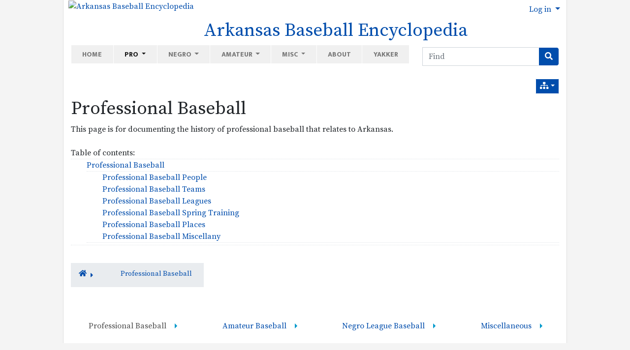

--- FILE ---
content_type: text/html; charset=utf-8
request_url: https://arkbaseball.com/tiki-index.php?page=Professional+Baseball
body_size: 40273
content:
<!DOCTYPE html>
<html lang="en" id="page_516">
<head>
	
<!--Latest IE Compatibility-->
<meta http-equiv="X-UA-Compatible" content="IE=Edge">
<meta name="viewport" content="width=device-width, initial-scale=1" />
<meta http-equiv="Content-Type" content="text/html; charset=utf-8">
<meta name="generator" content="Tiki Wiki CMS Groupware - https://tiki.org">

<meta content="http://arkbaseball.com/" name="twitter:domain"> 


			<link rel="canonical" href="http://arkbaseball.com/tiki-index.php?page=Professional+Baseball">
		<meta content="http://arkbaseball.com/tiki-index.php?page=Professional+Baseball" property="og:url">
	

	<meta name="description" content="Arkansas Baseball Encyclopedia" property="og:description">
	<meta name="twitter:description" content="Arkansas Baseball Encyclopedia">

<meta content="Arkansas Baseball Encyclopedia" property="og:site_name">
<meta content="Arkansas Baseball Encyclopedia" name="twitter:site">



<title>Arkansas Baseball Encyclopedia | Professional Baseball</title>


<meta property="og:title" content="Arkansas Baseball Encyclopedia | Professional Baseball">

<meta name="twitter:title" content="Arkansas Baseball Encyclopedia | Professional Baseball">

			<meta content="website" property="og:type">
	

<meta name="twitter:card" content="summary">

						

<!--[if lt IE 9]>
	<script src="vendor_bundled/vendor/afarkas/html5shiv/dist/html5shiv.min.js" type="text/javascript"></script>
<![endif]-->
		
<meta name="msapplication-config" content="themes/thenews/favicons/browserconfig.xml">

<link rel="icon" href="themes/thenews/favicons/favicon-16x16.png" sizes="16x16" type="image/png">
<link rel="apple-touch-icon" href="themes/thenews/favicons/apple-touch-icon.png" sizes="180x180">
<link rel="icon" href="themes/thenews/favicons/favicon-32x32.png" sizes="32x32" type="image/png">
<link rel="manifest" href="themes/thenews/favicons/site.webmanifest">
<link rel="shortcut icon" href="themes/thenews/favicons/favicon.ico">
<link rel="mask-icon" href="themes/thenews/favicons/safari-pinned-tab.svg" color="#5bbad5">
<link rel="stylesheet" href="themes/base_files/css/tiki_base.css" type="text/css">
<link rel="stylesheet" href="vendor_bundled/vendor/bower-asset/fontawesome/css/all.css" type="text/css">
<link rel="stylesheet" href="themes/thenews/css/thenews.css" type="text/css">
<link rel="stylesheet" href="lib/openlayers/theme/default/style.css" type="text/css">
<link rel="stylesheet" href="vendor_bundled/vendor/components/jqueryui/themes/flick/jquery-ui.css" type="text/css">
<link rel="stylesheet" href="vendor_bundled/vendor/jquery/jquery-timepicker-addon/dist/jquery-ui-timepicker-addon.css" type="text/css">
<link rel="stylesheet" href="vendor_bundled/vendor/jquery-plugins/colorbox/example1/colorbox.css" type="text/css">
<link rel="stylesheet" href="vendor_bundled/vendor/jquery-plugins/treetable/css/jquery.treetable.css" type="text/css">
<link rel="stylesheet" href="themes/base_files/feature_css/svg-edit-draw.css" type="text/css">
<style type="text/css"><!--
/* css 0 */
@media (min-width: 1200px) { .container { max-width:1024px; } }
.ui-autocomplete-loading { background: white url("img/spinner.gif") right center no-repeat; }
.imgbox { 
width: auto !important; 
height: auto !important; 
display: table;
}
/*
=================================================
Theme Customizer Generated CSS
=================================================
*/
.h1 {
  font-size: 35px;
  font-weight: 800;
  letter-spacing: 0;
  color: #212529;
  text-transform: none;
}



-->
</style>

	<meta name="viewport" content="width=device-width, initial-scale=1.0">
</head>
<body class=" tiki  tiki-index tiki_wiki_page fixed_width  layout_basic en">







	<div id="ajaxLoading">Loading...</div>
<div id="ajaxLoadingBG">&nbsp;</div>
<div id="ajaxDebug"></div>

<div class="container container-std">
	<div class="row">
	<header class="page-header w-100" id="page-header">
		<nav class="modules top_modules d-flex justify-content-between navbar-light-parent bg-light-parent" id="top_modules">
	




			<div id="module_40" style=""
				 class="module box-logo">
				<div id="mod-logotop1">
										<div  style="background-color: transparent;" class="position-relative  text-center float-lg-left"><a href="./" title="Arkansas Baseball Encyclopedia "><img src="https://live.staticflickr.com/65535/51192944554_e8b0f32a75_o.png" alt="Arkansas Baseball Encyclopedia " style="max-width: 100%; height: auto; margin-left:  10px;"></a></div><div class="float-left text-center mt-lg-0" style="margin-left: 20px;"><h1 class="sitetitle"><a href="./">Arkansas Baseball Encyclopedia</a></h1></div>
													
					</div>
</div>






			<div id="module_23" style=""
				 class="module box-login_box">
				<div id="mod-login_boxtop2">
																			<div class="siteloginbar_popup dropdown btn-group float-sm-right drop-left">
				<button type="button" class="btn btn-link dropdown-toggle" data-toggle="dropdown">
					Log in
				</button>
				<div class="siteloginbar_poppedup dropdown-menu dropdown-menu-right float-sm-right modal-sm"><div class="card-body">
							
		<form name="loginbox" class="form" id="loginbox-1" action="https://arkbaseball.com/tiki-login.php"
				method="post" 
						>
		<input type="hidden" class="ticket" name="ticket" value="ED_zzmKWxCos6b6VC9BpexX_TO3mkz4d3ur-wdp3QYc" />
		

								<div class="user form-group row mx-0 clearfix">
						<label for="login-user_1">
																				Username:
												</label>
								<input class="form-control" type="text" name="user" id="login-user_1"  autocomplete="username"/>
									</div>
		<div class="pass form-group row mx-0 clearfix">
			<label for="login-pass_1">Password:</label>
			<input onkeypress="capLock(event, this)" type="password" name="pass" class="form-control" id="login-pass_1" autocomplete="current-password">
						<div class="divCapson" style="display:none;">
				<span class="icon icon-error fas fa-exclamation-circle " style="vertical-align:middle;"  ></span> CapsLock is on.
			</div>
		</div>
				
		<div class="form-group text-center">
			<button class="btn btn-primary button submit" type="submit" name="login">Log in <!--i class="fa fa-arrow-circle-right"></i--></button>
		</div>
					&nbsp;
								
		<input type="hidden" name="stay_in_ssl_mode_present" value="y" />
					<input type="hidden" name="stay_in_ssl_mode" value="y" />
		

				<div class="social-buttons">
								</div>
		</form></div></div></div>
				
													
					</div>
</div>


</nav>
	</header>
	</div>

	<div class="row row-middle" id="row-middle">

		<nav class="modules topbar_modules d-flex justify-content-between topbar navbar-light bg-light w-100 mb-sm" id="topbar_modules">
	




<div class="col-lg-8">
			<div id="module_44" style=""
				 class="module box-menu">
				<div id="mod-menutopbar1">
																<nav class="navbar navbar-expand-lg  navbar-light bg-light" role="navigation">
														<button type="button" class="navbar-toggler" data-toggle="collapse" data-target="#mod-menutopbar1 .navbar-collapse" aria-controls="mod-menutopbar1" aria-expanded="false" aria-label="Toggle navigation">
							<span class="navbar-toggler-icon"></span>
						</button>

					<div class="collapse navbar-collapse">
												<ul class="navbar-nav mr-auto">
										<li class="nav-item "><a class="nav-link" href="tiki-index.php?page=Welcome">Home</a></li>
															<li class="nav-item dropdown active ">
					<a href="#" class="nav-link dropdown-toggle" data-toggle="dropdown">
						Pro					</a>
					<ul class="dropdown-menu">
													<li><a class="dropdown-item" href="tiki-index.php?page=Professional+Baseball+People">People</a></li>
													<li><a class="dropdown-item" href="tiki-index.php?page=Professional+Baseball+Teams">Teams</a></li>
													<li><a class="dropdown-item" href="tiki-index.php?page=Professional+Baseball+Leagues">Leagues</a></li>
													<li><a class="dropdown-item" href="tiki-index.php?page=Professional+Baseball+Places">Places</a></li>
													<li><a class="dropdown-item" href="tiki-index.php?page=Professional+Baseball+Spring+Training">Spring Training</a></li>
													<li><a class="dropdown-item" href="tiki-index.php?page=Professional+Baseball+Miscellany">Miscellaneous</a></li>
											</ul>
				</li>
															<li class="nav-item dropdown ">
					<a href="#" class="nav-link dropdown-toggle" data-toggle="dropdown">
						Negro					</a>
					<ul class="dropdown-menu">
													<li><a class="dropdown-item" href="tiki-index.php?page=Negro+League+Baseball+People">People</a></li>
													<li><a class="dropdown-item" href="tiki-index.php?page=Negro+League+Baseball+Teams">Teams</a></li>
													<li><a class="dropdown-item" href="tiki-index.php?page=Negro+League+Baseball+Leagues">Leagues</a></li>
													<li><a class="dropdown-item" href="tiki-index.php?page=Negro+League+Baseball+Places">Places</a></li>
													<li><a class="dropdown-item" href="tiki-index.php?page=Negro+League+Baseball+Spring+Training">Spring Training</a></li>
													<li><a class="dropdown-item" href="tiki-index.php?page=Negro+League+Baseball+Miscellany">Miscellaneous</a></li>
											</ul>
				</li>
															<li class="nav-item dropdown ">
					<a href="#" class="nav-link dropdown-toggle" data-toggle="dropdown">
						Amateur					</a>
					<ul class="dropdown-menu">
													<li><a class="dropdown-item" href="tiki-index.php?page=Amateur+Baseball+People">People</a></li>
													<li><a class="dropdown-item" href="tiki-index.php?page=Amateur+Baseball+Teams">Teams</a></li>
													<li><a class="dropdown-item" href="tiki-index.php?page=Amateur+Baseball+Leagues%2FConferences">Leagues</a></li>
													<li><a class="dropdown-item" href="tiki-index.php?page=Amateur+Baseball+Places">Places</a></li>
													<li><a class="dropdown-item" href="tiki-index.php?page=Amateur+Baseball+Miscellany">Miscellaneous</a></li>
											</ul>
				</li>
															<li class="nav-item dropdown ">
					<a href="#" class="nav-link dropdown-toggle" data-toggle="dropdown">
						Misc					</a>
					<ul class="dropdown-menu">
													<li><a class="dropdown-item" href="tiki-index.php?page=Arkansas+Baseball+Origins">Origins</a></li>
													<li><a class="dropdown-item" href="tiki-index.php?page=Arkansas+Baseball+Firsts">Firsts</a></li>
													<li><a class="dropdown-item" href="tiki-index.php?page=Arkansas+Baseball+Records">Records</a></li>
													<li><a class="dropdown-item" href="tiki-index.php?page=Nisei+Baseball+in+Arkansas">Nisei</a></li>
													<li><a class="dropdown-item" href="tiki-index.php?page=Women+in+Arkansas+Baseball">Women</a></li>
											</ul>
				</li>
															<li class="nav-item "><a class="nav-link" href="tiki-index.php?page=About">About</a></li>
															<li class="nav-item "><a class="nav-link" href="http://www.baseballyakker.com">Yakker</a></li>
						</ul>

					</div>
							</nav>
			
													
					</div>
</div>

</div>
 <div class="col-sm-auto"><div id="module_52" style="" class="module form-inline box-search"><div id="mod-searchtopbar2"><form id="search-module-form1" method="get" action="tiki-searchindex.php" onsubmit="return submitSearch1()" style="position: relative;"><div class="input-group"><input style="min-width: 4rem;" placeholder="Find" class="form-control my-1" id="search_mod_input_1" name="filter~content" type="text" accesskey="s" value=""><label class="sr-only" for="search_mod_input_1">Find</label><div class="input-group-append"><button type="submit" class="btn btn-info my-1 search_mod_magnifier"><span class="icon icon-search fas fa-search " ></span></button></div></div><div class="btn-group search_mod_buttons box" style="display: none; position: absolute; right: 0; z-index: 3; white-space: nowrap;"><input type = "submit" class="btn btn-info btn-sm tips btn-secondary button_default bottom" name = "search" value = "Search" title="Search|Search for text throughout the site." data-placement="bottom" onclick = "$('#search-module-form1').attr('action', 'tiki-searchindex.php').attr('page_selected','');" /><input type="hidden" name="exact_match" value="" /><input type = "submit" class="btn btn-info btn-sm tips bottom" name = "go" value = "Go" title="Go|Go directly to a page, or search in page titles if exact match is not found." data-placement="bottom" onclick = "$('#search-module-form1').attr('action', 'tiki-listpages.php').attr('page_selected',''); $('#search-module-form1 input[name=\'filter~content\']').attr('name', 'find'); " ></div></form></div></div></div> 
</nav>

					<div class="col col1 col-md-12 pb-4" id="col1">
								

<div id="tikifeedback">
	</div>

				
			
<div class="wikitopline clearfix" style="clear: both;">
	<div class="content">
					<div class="wikiinfo float-left">
				
				
				

											</div>
		 
			</div> 
</div> 

	<div class="wikiactions_wrapper clearfix">
	<div class="wikiactions float-sm-right mb-2"><div class="btn-group ml-2"><div class="btn-group structures"><a href="#" class="btn btn-info btn-sm dropdown-toggle" data-toggle="dropdown" data-hover="dropdown" title="Structures"><span class="icon icon-structure fas fa-sitemap "   ></span></a><div class="dropdown-menu dropdown-menu-right" role="menu"><h6 class="dropdown-header">Structures</h6><div class="dropdown-divider"></div><a href="tiki-index.php?page=Professional%20Baseball&amp;structure=Professional%20Baseball"  title="Current structure: Professional Baseball" class="dropdown-item selected tips" >Professional Baseball</a></div></div></div></div>
	</div>
	
				
												
					<h1 class="pagetitle"><a class="" title="refresh" href="tiki-index.php?page=Professional+Baseball">Professional Baseball</a></h1>
		
	
				
				
			
	
				
	
	
	<article id="top" class="wikitext clearfix">
					
			
			
					 

		
		<div id="page-data" class="clearfix">
										This page is for documenting the history of professional baseball that relates to Arkansas.<br />
<br />
Table of contents: <ul class="toc">
<li class="toclevel"><div><a href="tiki-index.php?page=Professional+Baseball&amp;structure=Professional+Baseball"class="link" title="">Professional Baseball</a></div><ul class="toc">
<li class="toclevel"><div><a href="tiki-index.php?page=Professional+Baseball+People&amp;structure=Professional+Baseball"class="link" title="">Professional Baseball People</a></div></li>
<li class="toclevel"><div><a href="tiki-index.php?page=Professional+Baseball+Teams&amp;structure=Professional+Baseball"class="link" title="">Professional Baseball Teams</a></div></li>
<li class="toclevel"><div><a href="tiki-index.php?page=Professional+Baseball+Leagues&amp;structure=Professional+Baseball"class="link" title="">Professional Baseball Leagues</a></div></li>
<li class="toclevel"><div><a href="tiki-index.php?page=Professional+Baseball+Spring+Training&amp;structure=Professional+Baseball"class="link" title="">Professional Baseball Spring Training</a></div></li>
<li class="toclevel"><div><a href="tiki-index.php?page=Professional+Baseball+Places&amp;structure=Professional+Baseball"class="link" title="">Professional Baseball Places</a></div></li>
<li class="toclevel"><div><a href="tiki-index.php?page=Professional+Baseball+Miscellany&amp;structure=Professional+Baseball"class="link" title="">Professional Baseball Miscellany</a></div></li>
</ul>

</li>
</ul>


 <br />
					</div>

					
<nav class="nav-breadcrumb" aria-label="breadcrumb">
		<ol class="breadcrumb mt-2 mr-3" style="display: inline-flex;">
												<a class="tips" title="Structure:Professional Baseball"  href="/tiki-index.php?page=Professional+Baseball&amp;structure=Professional+Baseball&amp;page_ref_id=542" ><span class="icon icon-home fas fa-home "   ></span></a>																				<a href="tiki-index.php?page=Professional+Baseball&amp;structure=Professional+Baseball" class="tips mr-5 mt-1" title="Next page:Professional Baseball">
					<span class="icon icon-caret-right fas fa-caret-right "   ></span>
				</a>
															<li class="breadcrumb-item">
						<a href="tiki-index.php?page=Professional+Baseball&amp;structure=Professional+Baseball">
											Professional Baseball
											</a>
					</li>
					</ol>
							</nav>
		
			</article> 

	
	<footer class="form-text">
		
		
		
			</footer>

		
							
		
	
	
	
			
							</div>
			</div>

	<footer class="row footer main-footer" id="footer">
		<div class="footer_liner w-100">
			<div class="modules bottom_modules p-3 mx-0" id="bottom_modules">
	




			<div id="module_41" style=""
				 class="module box-menustructure">
				<div id="mod-menustructurebottom1">
										<nav class="role_navigation">
			<ul id="cssmenu0" class="nav cssmenu_vert menu542"><li class="dropdown option543 menuSection menuSection0 menuLevel0 selected"><a href="tiki-index.php?page=Professional+Baseball&amp;structure=Professional+Baseball"><span class="menuText">Professional Baseball</span></a><ul><li class="dropdown option544 menuSection menuSection1 menuLevel1"><a href="tiki-index.php?page=Professional+Baseball+People&amp;structure=Professional+Baseball"><span class="menuText">Professional Baseball People</span></a><ul><li class="dropdown option545 menuSection menuSection2 menuLevel2"><a href="tiki-index.php?page=Professional+Baseball+Players&amp;structure=Professional+Baseball"><span class="menuText">Professional Baseball Players</span></a><ul><li class="dropdown option546 menuSection menuSection3 menuLevel3"><a href="tiki-index.php?page=Professional+Baseball+Players+Born+in+Arkansas&amp;structure=Professional+Baseball"><span class="menuText">Professional Baseball Players Born in Arkansas</span></a><ul><li class="dropdown option1864 menuSection menuSection4 menuLevel4"><a href="tiki-index.php?page=Minor+League+Baseball+Players+Born+in+Arkansas&amp;structure=Professional+Baseball"><span class="menuText">Minor League Baseball Players Born in Arkansas</span></a><ul><li class="option1975 menuOption menuLevel5"><a href="tiki-index.php?page=Uvoyd+Reynolds&amp;structure=Professional+Baseball"><span class="menuText">Uvoyd Reynolds</span></a></li><li class="option1981 menuOption menuLevel5"><a href="tiki-index.php?page=Ted+Clawitter&amp;structure=Professional+Baseball"><span class="menuText">Ted Clawitter</span></a></li><li class="option1989 menuOption menuLevel5"><a href="tiki-index.php?page=Gallatin+Scott&amp;structure=Professional+Baseball"><span class="menuText">Gallatin Scott</span></a></li><li class="option2194 menuOption menuLevel5"><a href="tiki-index.php?page=Red+Day&amp;structure=Professional+Baseball"><span class="menuText">Red Day</span></a></li><li class="option2197 menuOption menuLevel5"><a href="tiki-index.php?page=Charles+Keith&amp;structure=Professional+Baseball"><span class="menuText">Charles Keith</span></a></li><li class="option2200 menuOption menuLevel5"><a href="tiki-index.php?page=Ralph+Haizlip&amp;structure=Professional+Baseball"><span class="menuText">Ralph Haizlip</span></a></li><li class="option2202 menuOption menuLevel5"><a href="tiki-index.php?page=Jack+Love&amp;structure=Professional+Baseball"><span class="menuText">Jack Love</span></a></li><li class="option2215 menuOption menuLevel5"><a href="tiki-index.php?page=Glen+Darrough&amp;structure=Professional+Baseball"><span class="menuText">Glen Darrough</span></a></li><li class="option2217 menuOption menuLevel5"><a href="tiki-index.php?page=Marshall+Sneed&amp;structure=Professional+Baseball"><span class="menuText">Marshall Sneed</span></a></li><li class="option2221 menuOption menuLevel5"><a href="tiki-index.php?page=Thorpe+Hamilton&amp;structure=Professional+Baseball"><span class="menuText">Thorpe Hamilton</span></a></li><li class="option2229 menuOption menuLevel5"><a href="tiki-index.php?page=P.J.+Dean&amp;structure=Professional+Baseball"><span class="menuText">P.J. Dean</span></a></li><li class="option2231 menuOption menuLevel5"><a href="tiki-index.php?page=Albert+Basham&amp;structure=Professional+Baseball"><span class="menuText">Albert Basham</span></a></li><li class="option2232 menuOption menuLevel5"><a href="tiki-index.php?page=Hunter+Counts&amp;structure=Professional+Baseball"><span class="menuText">Hunter Counts</span></a></li><li class="option2233 menuOption menuLevel5"><a href="tiki-index.php?page=Gallatin+Scott&amp;structure=Professional+Baseball"><span class="menuText">Gallatin Scott</span></a></li><li class="option2234 menuOption menuLevel5"><a href="tiki-index.php?page=Claude+Marcum&amp;structure=Professional+Baseball"><span class="menuText">Claude Marcum</span></a></li><li class="option2235 menuOption menuLevel5"><a href="tiki-index.php?page=Angelo+Marre&amp;structure=Professional+Baseball"><span class="menuText">Angelo Marre</span></a></li><li class="option2236 menuOption menuLevel5"><a href="tiki-index.php?page=Fenna+Rogers&amp;structure=Professional+Baseball"><span class="menuText">Fenna Rogers</span></a></li><li class="option2237 menuOption menuLevel5"><a href="tiki-index.php?page=Brown+Rogers&amp;structure=Professional+Baseball"><span class="menuText">Brown Rogers</span></a></li><li class="option2238 menuOption menuLevel5"><a href="tiki-index.php?page=Otis+Brazell&amp;structure=Professional+Baseball"><span class="menuText">Otis Brazell</span></a></li><li class="option2239 menuOption menuLevel5"><a href="tiki-index.php?page=Edgar+Cowan&amp;structure=Professional+Baseball"><span class="menuText">Edgar Cowan</span></a></li><li class="option2240 menuOption menuLevel5"><a href="tiki-index.php?page=Elmer+Coyle&amp;structure=Professional+Baseball"><span class="menuText">Elmer Coyle</span></a></li><li class="option2241 menuOption menuLevel5"><a href="tiki-index.php?page=Dwight+Blackwood&amp;structure=Professional+Baseball"><span class="menuText">Dwight Blackwood</span></a></li><li class="option2243 menuOption menuLevel5"><a href="tiki-index.php?page=Pat+Folbre&amp;structure=Professional+Baseball"><span class="menuText">Pat Folbre</span></a></li><li class="option2244 menuOption menuLevel5"><a href="tiki-index.php?page=Norman+Coyle&amp;structure=Professional+Baseball"><span class="menuText">Norman Coyle</span></a></li><li class="option2247 menuOption menuLevel5"><a href="tiki-index.php?page=Millard+Sloan&amp;structure=Professional+Baseball"><span class="menuText">Millard Sloan</span></a></li><li class="option2248 menuOption menuLevel5"><a href="tiki-index.php?page=Leslie+Hayes&amp;structure=Professional+Baseball"><span class="menuText">Leslie Hayes</span></a></li><li class="option2249 menuOption menuLevel5"><a href="tiki-index.php?page=Whitney+Harb&amp;structure=Professional+Baseball"><span class="menuText">Whitney Harb</span></a></li><li class="option2250 menuOption menuLevel5"><a href="tiki-index.php?page=Clinton+Milford&amp;structure=Professional+Baseball"><span class="menuText">Clinton Milford</span></a></li><li class="option2251 menuOption menuLevel5"><a href="tiki-index.php?page=Possum+Moore&amp;structure=Professional+Baseball"><span class="menuText">Possum Moore</span></a></li><li class="option2252 menuOption menuLevel5"><a href="tiki-index.php?page=Oscar+Baber&amp;structure=Professional+Baseball"><span class="menuText">Oscar Baber</span></a></li><li class="option2253 menuOption menuLevel5"><a href="tiki-index.php?page=Thomas+Toland&amp;structure=Professional+Baseball"><span class="menuText">Thomas Toland</span></a></li><li class="option2254 menuOption menuLevel5"><a href="tiki-index.php?page=Ralph+Abington&amp;structure=Professional+Baseball"><span class="menuText">Ralph Abington</span></a></li><li class="option2256 menuOption menuLevel5"><a href="tiki-index.php?page=Fizer+Russ&amp;structure=Professional+Baseball"><span class="menuText">Fizer Russ</span></a></li><li class="option2257 menuOption menuLevel5"><a href="tiki-index.php?page=Frank+Rose&amp;structure=Professional+Baseball"><span class="menuText">Frank Rose</span></a></li><li class="option2258 menuOption menuLevel5"><a href="tiki-index.php?page=Claud+Bradford&amp;structure=Professional+Baseball"><span class="menuText">Claud Bradford</span></a></li><li class="option2260 menuOption menuLevel5"><a href="tiki-index.php?page=Frank+Dodson&amp;structure=Professional+Baseball"><span class="menuText">Frank Dodson</span></a></li><li class="option2262 menuOption menuLevel5"><a href="tiki-index.php?page=Arnett+Norcott&amp;structure=Professional+Baseball"><span class="menuText">Arnett Norcott</span></a></li><li class="option2264 menuOption menuLevel5"><a href="tiki-index.php?page=Henry+Hotchkiss&amp;structure=Professional+Baseball"><span class="menuText">Henry Hotchkiss</span></a></li><li class="option2265 menuOption menuLevel5"><a href="tiki-index.php?page=Neal+Vance&amp;structure=Professional+Baseball"><span class="menuText">Neal Vance</span></a></li><li class="option2267 menuOption menuLevel5"><a href="tiki-index.php?page=Rupert+Blakely&amp;structure=Professional+Baseball"><span class="menuText">Rupert Blakely</span></a></li><li class="option2271 menuOption menuLevel5"><a href="tiki-index.php?page=Ed+Orr&amp;structure=Professional+Baseball"><span class="menuText">Ed Orr</span></a></li><li class="option2273 menuOption menuLevel5"><a href="tiki-index.php?page=Leigh+McClendon&amp;structure=Professional+Baseball"><span class="menuText">Leigh McClendon</span></a></li><li class="option2275 menuOption menuLevel5"><a href="tiki-index.php?page=Nate+Moreland&amp;structure=Professional+Baseball"><span class="menuText">Nate Moreland</span></a></li><li class="option2278 menuOption menuLevel5"><a href="tiki-index.php?page=Nathaniel+Clifton&amp;structure=Professional+Baseball"><span class="menuText">Nathaniel Clifton</span></a></li><li class="option2282 menuOption menuLevel5"><a href="tiki-index.php?page=Percy+Hinton&amp;structure=Professional+Baseball"><span class="menuText">Percy Hinton</span></a></li><li class="option2295 menuOption menuLevel5"><a href="tiki-index.php?page=Jim+Hornibrook&amp;structure=Professional+Baseball"><span class="menuText">Jim Hornibrook</span></a></li><li class="option2296 menuOption menuLevel5"><a href="tiki-index.php?page=James+Hornibrook&amp;structure=Professional+Baseball"><span class="menuText">James Hornibrook</span></a></li><li class="option2297 menuOption menuLevel5"><a href="tiki-index.php?page=Charles+Reese&amp;structure=Professional+Baseball"><span class="menuText">Charles Reese</span></a></li><li class="option2298 menuOption menuLevel5"><a href="tiki-index.php?page=Charles+Reese&amp;structure=Professional+Baseball"><span class="menuText">Charles Reese</span></a></li><li class="option2299 menuOption menuLevel5"><a href="tiki-index.php?page=Arthur+Sparks&amp;structure=Professional+Baseball"><span class="menuText">Arthur Sparks</span></a></li><li class="option2302 menuOption menuLevel5"><a href="tiki-index.php?page=Fred+Hawn&amp;structure=Professional+Baseball"><span class="menuText">Fred Hawn</span></a></li><li class="option2303 menuOption menuLevel5"><a href="tiki-index.php?page=Cliff+Shaw&amp;structure=Professional+Baseball"><span class="menuText">Cliff Shaw</span></a></li><li class="option2334 menuOption menuLevel5"><a href="tiki-index.php?page=R.C.+Otey&amp;structure=Professional+Baseball"><span class="menuText">R.C. Otey</span></a></li><li class="option2360 menuOption menuLevel5"><a href="tiki-index.php?page=Billy+Jack+Wynns&amp;structure=Professional+Baseball"><span class="menuText">Billy Jack Wynns</span></a></li></ul></li><li class="dropdown option2279 menuSection menuSection4 menuLevel4"><a href="tiki-index.php?page=Major+League++Baseball+Players+Born+in+Arkansas&amp;structure=Professional+Baseball"><span class="menuText">Major League  Baseball Players Born in Arkansas</span></a><ul><li class="dropdown option1295 menuSection menuSection5 menuLevel5"><a href="tiki-index.php?page=Major+League+Baseball+Players+Born+in+Arkansas+A-L&amp;structure=Professional+Baseball"><span class="menuText">Major League Baseball Players Born in Arkansas A-L</span></a><ul><li class="option1296 menuOption menuLevel6"><a href="tiki-index.php?page=Glenn+Abbott&amp;structure=Professional+Baseball"><span class="menuText">Glenn Abbott</span></a></li><li class="option1297 menuOption menuLevel6"><a href="tiki-index.php?page=Grady+Adkins&amp;structure=Professional+Baseball"><span class="menuText">Grady Adkins</span></a></li><li class="option1298 menuOption menuLevel6"><a href="tiki-index.php?page=Orville+Armbrust&amp;structure=Professional+Baseball"><span class="menuText">Orville Armbrust</span></a></li><li class="option1299 menuOption menuLevel6"><a href="tiki-index.php?page=Bill+Bailey&amp;structure=Professional+Baseball"><span class="menuText">Bill Bailey</span></a></li><li class="option1300 menuOption menuLevel6"><a href="tiki-index.php?page=John+Barfield&amp;structure=Professional+Baseball"><span class="menuText">John Barfield</span></a></li><li class="option1301 menuOption menuLevel6"><a href="tiki-index.php?page=Mike+Beard&amp;structure=Professional+Baseball"><span class="menuText">Mike Beard</span></a></li><li class="option1302 menuOption menuLevel6"><a href="tiki-index.php?page=Gene+Bearden&amp;structure=Professional+Baseball"><span class="menuText">Gene Bearden</span></a></li><li class="option1303 menuOption menuLevel6"><a href="tiki-index.php?page=Fred+Bennett&amp;structure=Professional+Baseball"><span class="menuText">Fred Bennett</span></a></li><li class="option1304 menuOption menuLevel6"><a href="tiki-index.php?page=Sid+Benton&amp;structure=Professional+Baseball"><span class="menuText">Sid Benton</span></a></li><li class="option1305 menuOption menuLevel6"><a href="tiki-index.php?page=Marv+Blaylock&amp;structure=Professional+Baseball"><span class="menuText">Marv Blaylock</span></a></li><li class="option1306 menuOption menuLevel6"><a href="tiki-index.php?page=Carl+Boles&amp;structure=Professional+Baseball"><span class="menuText">Carl Boles</span></a></li><li class="option1307 menuOption menuLevel6"><a href="tiki-index.php?page=Billy+Bowers&amp;structure=Professional+Baseball"><span class="menuText">Billy Bowers</span></a></li><li class="option1308 menuOption menuLevel6"><a href="tiki-index.php?page=Weldon+Bowlin&amp;structure=Professional+Baseball"><span class="menuText">Weldon Bowlin</span></a></li><li class="option1309 menuOption menuLevel6"><a href="tiki-index.php?page=Bill+Bradford&amp;structure=Professional+Baseball"><span class="menuText">Bill Bradford</span></a></li><li class="option1310 menuOption menuLevel6"><a href="tiki-index.php?page=George+Bradley&amp;structure=Professional+Baseball"><span class="menuText">George Bradley</span></a></li><li class="option1311 menuOption menuLevel6"><a href="tiki-index.php?page=Otis+Brannan&amp;structure=Professional+Baseball"><span class="menuText">Otis Brannan</span></a></li><li class="option1312 menuOption menuLevel6"><a href="tiki-index.php?page=Lou+Brock&amp;structure=Professional+Baseball"><span class="menuText">Lou Brock</span></a></li><li class="option1313 menuOption menuLevel6"><a href="tiki-index.php?page=Joe+Brown&amp;structure=Professional+Baseball"><span class="menuText">Joe Brown</span></a></li><li class="option1314 menuOption menuLevel6"><a href="tiki-index.php?page=Paul+Brown&amp;structure=Professional+Baseball"><span class="menuText">Paul Brown</span></a></li><li class="option1315 menuOption menuLevel6"><a href="tiki-index.php?page=A.J.+Burnett&amp;structure=Professional+Baseball"><span class="menuText">A.J. Burnett</span></a></li><li class="option1316 menuOption menuLevel6"><a href="tiki-index.php?page=Pat+Burrell&amp;structure=Professional+Baseball"><span class="menuText">Pat Burrell</span></a></li><li class="option1317 menuOption menuLevel6"><a href="tiki-index.php?page=Kevin+Campbell&amp;structure=Professional+Baseball"><span class="menuText">Kevin Campbell</span></a></li><li class="option1318 menuOption menuLevel6"><a href="tiki-index.php?page=Chick+Carroll&amp;structure=Professional+Baseball"><span class="menuText">Chick Carroll</span></a></li><li class="option1319 menuOption menuLevel6"><a href="tiki-index.php?page=Mays+Copeland&amp;structure=Professional+Baseball"><span class="menuText">Mays Copeland</span></a></li><li class="option1320 menuOption menuLevel6"><a href="tiki-index.php?page=Paxton+Crawford&amp;structure=Professional+Baseball"><span class="menuText">Paxton Crawford</span></a></li><li class="option1321 menuOption menuLevel6"><a href="tiki-index.php?page=Boyd+Cypert&amp;structure=Professional+Baseball"><span class="menuText">Boyd Cypert</span></a></li><li class="option1322 menuOption menuLevel6"><a href="tiki-index.php?page=Chuck+Daniel&amp;structure=Professional+Baseball"><span class="menuText">Chuck Daniel</span></a></li><li class="option1323 menuOption menuLevel6"><a href="tiki-index.php?page=Otis+Davis&amp;structure=Professional+Baseball"><span class="menuText">Otis Davis</span></a></li><li class="option1324 menuOption menuLevel6"><a href="tiki-index.php?page=Willie+Davis&amp;structure=Professional+Baseball"><span class="menuText">Willie Davis</span></a></li><li class="option1326 menuOption menuLevel6"><a href="tiki-index.php?page=Dizzy+Dean&amp;structure=Professional+Baseball"><span class="menuText">Dizzy Dean</span></a></li><li class="option1327 menuOption menuLevel6"><a href="tiki-index.php?page=Paul+Dean&amp;structure=Professional+Baseball"><span class="menuText">Paul Dean</span></a></li><li class="option1329 menuOption menuLevel6"><a href="tiki-index.php?page=George+Dickey&amp;structure=Professional+Baseball"><span class="menuText">George Dickey</span></a></li><li class="option1330 menuOption menuLevel6"><a href="tiki-index.php?page=Brent+Dlugach&amp;structure=Professional+Baseball"><span class="menuText">Brent Dlugach</span></a></li><li class="option1331 menuOption menuLevel6"><a href="tiki-index.php?page=Taylor+Douthit&amp;structure=Professional+Baseball"><span class="menuText">Taylor Douthit</span></a></li><li class="option1332 menuOption menuLevel6"><a href="tiki-index.php?page=Sammy+Drake&amp;structure=Professional+Baseball"><span class="menuText">Sammy Drake</span></a></li><li class="option1333 menuOption menuLevel6"><a href="tiki-index.php?page=Solly+Drake&amp;structure=Professional+Baseball"><span class="menuText">Solly Drake</span></a></li><li class="option1334 menuOption menuLevel6"><a href="tiki-index.php?page=Sherman+Edwards&amp;structure=Professional+Baseball"><span class="menuText">Sherman Edwards</span></a></li><li class="option1335 menuOption menuLevel6"><a href="tiki-index.php?page=Babe+Ellison&amp;structure=Professional+Baseball"><span class="menuText">Babe Ellison</span></a></li><li class="option1336 menuOption menuLevel6"><a href="tiki-index.php?page=Jerry+Fahr&amp;structure=Professional+Baseball"><span class="menuText">Jerry Fahr</span></a></li><li class="option1337 menuOption menuLevel6"><a href="tiki-index.php?page=Buck+Fausett&amp;structure=Professional+Baseball"><span class="menuText">Buck Fausett</span></a></li><li class="option1338 menuOption menuLevel6"><a href="tiki-index.php?page=Terry+Felton&amp;structure=Professional+Baseball"><span class="menuText">Terry Felton</span></a></li><li class="option1339 menuOption menuLevel6"><a href="tiki-index.php?page=Wes+Flowers&amp;structure=Professional+Baseball"><span class="menuText">Wes Flowers</span></a></li><li class="option1340 menuOption menuLevel6"><a href="tiki-index.php?page=Ryan+Franklin&amp;structure=Professional+Baseball"><span class="menuText">Ryan Franklin</span></a></li><li class="option1341 menuOption menuLevel6"><a href="tiki-index.php?page=Choo+Freeman&amp;structure=Professional+Baseball"><span class="menuText">Choo Freeman</span></a></li><li class="option1342 menuOption menuLevel6"><a href="tiki-index.php?page=Jake+Freeze&amp;structure=Professional+Baseball"><span class="menuText">Jake Freeze</span></a></li><li class="option1343 menuOption menuLevel6"><a href="tiki-index.php?page=Wes+Gardner&amp;structure=Professional+Baseball"><span class="menuText">Wes Gardner</span></a></li><li class="option1344 menuOption menuLevel6"><a href="tiki-index.php?page=Aubrey+Gatewood&amp;structure=Professional+Baseball"><span class="menuText">Aubrey Gatewood</span></a></li><li class="option1345 menuOption menuLevel6"><a href="tiki-index.php?page=Craig+Gentry&amp;structure=Professional+Baseball"><span class="menuText">Craig Gentry</span></a></li><li class="option1346 menuOption menuLevel6"><a href="tiki-index.php?page=Jesse+Gonder&amp;structure=Professional+Baseball"><span class="menuText">Jesse Gonder</span></a></li><li class="option1347 menuOption menuLevel6"><a href="tiki-index.php?page=Lefty+Guise&amp;structure=Professional+Baseball"><span class="menuText">Lefty Guise</span></a></li><li class="option1348 menuOption menuLevel6"><a href="tiki-index.php?page=Joe+Hassler&amp;structure=Professional+Baseball"><span class="menuText">Joe Hassler</span></a></li><li class="option1349 menuOption menuLevel6"><a href="tiki-index.php?page=Lee+Herring&amp;structure=Professional+Baseball"><span class="menuText">Lee Herring</span></a></li><li class="option1350 menuOption menuLevel6"><a href="tiki-index.php?page=Dick+Hughes&amp;structure=Professional+Baseball"><span class="menuText">Dick Hughes</span></a></li><li class="option1351 menuOption menuLevel6"><a href="tiki-index.php?page=Tom+Hughes&amp;structure=Professional+Baseball"><span class="menuText">Tom Hughes</span></a></li><li class="option1352 menuOption menuLevel6"><a href="tiki-index.php?page=Torii+Hunter&amp;structure=Professional+Baseball"><span class="menuText">Torii Hunter</span></a></li><li class="option1353 menuOption menuLevel6"><a href="tiki-index.php?page=Randy+Jackson&amp;structure=Professional+Baseball"><span class="menuText">Randy Jackson</span></a></li><li class="option1354 menuOption menuLevel6"><a href="tiki-index.php?page=Travis+Jackson&amp;structure=Professional+Baseball"><span class="menuText">Travis Jackson</span></a></li><li class="option1355 menuOption menuLevel6"><a href="tiki-index.php?page=Mike+Jeffcoat&amp;structure=Professional+Baseball"><span class="menuText">Mike Jeffcoat</span></a></li><li class="option1356 menuOption menuLevel6"><a href="tiki-index.php?page=Alex+Johnson&amp;structure=Professional+Baseball"><span class="menuText">Alex Johnson</span></a></li><li class="option1357 menuOption menuLevel6"><a href="tiki-index.php?page=Roy+Johnson&amp;structure=Professional+Baseball"><span class="menuText">Roy Johnson</span></a></li><li class="option1358 menuOption menuLevel6"><a href="tiki-index.php?page=Smead+Jolley&amp;structure=Professional+Baseball"><span class="menuText">Smead Jolley</span></a></li><li class="option1359 menuOption menuLevel6"><a href="tiki-index.php?page=Harry+Kane&amp;structure=Professional+Baseball"><span class="menuText">Harry Kane</span></a></li><li class="option1360 menuOption menuLevel6"><a href="tiki-index.php?page=George+Kell&amp;structure=Professional+Baseball"><span class="menuText">George Kell</span></a></li><li class="option1361 menuOption menuLevel6"><a href="tiki-index.php?page=Skeeter+Kell&amp;structure=Professional+Baseball"><span class="menuText">Skeeter Kell</span></a></li><li class="option1362 menuOption menuLevel6"><a href="tiki-index.php?page=Harry+Kelley&amp;structure=Professional+Baseball"><span class="menuText">Harry Kelley</span></a></li><li class="option1363 menuOption menuLevel6"><a href="tiki-index.php?page=Bill+Kerksieck&amp;structure=Professional+Baseball"><span class="menuText">Bill Kerksieck</span></a></li><li class="option1364 menuOption menuLevel6"><a href="tiki-index.php?page=Don+Kessinger&amp;structure=Professional+Baseball"><span class="menuText">Don Kessinger</span></a></li><li class="option1365 menuOption menuLevel6"><a href="tiki-index.php?page=Keith+Kessinger&amp;structure=Professional+Baseball"><span class="menuText">Keith Kessinger</span></a></li><li class="option1366 menuOption menuLevel6"><a href="tiki-index.php?page=Ellis+Kinder&amp;structure=Professional+Baseball"><span class="menuText">Ellis Kinder</span></a></li><li class="option1367 menuOption menuLevel6"><a href="tiki-index.php?page=Jim+King&amp;structure=Professional+Baseball"><span class="menuText">Jim King</span></a></li><li class="option1368 menuOption menuLevel6"><a href="tiki-index.php?page=Jimmy+Kremers&amp;structure=Professional+Baseball"><span class="menuText">Jimmy Kremers</span></a></li><li class="option1369 menuOption menuLevel6"><a href="tiki-index.php?page=Cliff+Lee&amp;structure=Professional+Baseball"><span class="menuText">Cliff Lee</span></a></li><li class="option1370 menuOption menuLevel6"><a href="tiki-index.php?page=Bob+Linton&amp;structure=Professional+Baseball"><span class="menuText">Bob Linton</span></a></li><li class="option1371 menuOption menuLevel6"><a href="tiki-index.php?page=Sherm+Lollar&amp;structure=Professional+Baseball"><span class="menuText">Sherm Lollar</span></a></li><li class="option1372 menuOption menuLevel6"><a href="tiki-index.php?page=Kevin+Lomon&amp;structure=Professional+Baseball"><span class="menuText">Kevin Lomon</span></a></li></ul></li><li class="dropdown option1373 menuSection menuSection5 menuLevel5"><a href="tiki-index.php?page=Major+League+Baseball+Players+Born+in+Arkansas+M-Z&amp;structure=Professional+Baseball"><span class="menuText">Major League Baseball Players Born in Arkansas M-Z</span></a><ul><li class="option1374 menuOption menuLevel6"><a href="tiki-index.php?page=Chuck+Malone&amp;structure=Professional+Baseball"><span class="menuText">Chuck Malone</span></a></li><li class="option1375 menuOption menuLevel6"><a href="tiki-index.php?page=Bert+Maxwell&amp;structure=Professional+Baseball"><span class="menuText">Bert Maxwell</span></a></li><li class="option1376 menuOption menuLevel6"><a href="tiki-index.php?page=Jack+McAdams&amp;structure=Professional+Baseball"><span class="menuText">Jack McAdams</span></a></li><li class="option1377 menuOption menuLevel6"><a href="tiki-index.php?page=Tommy+McCraw&amp;structure=Professional+Baseball"><span class="menuText">Tommy McCraw</span></a></li><li class="option1378 menuOption menuLevel6"><a href="tiki-index.php?page=Leon+McFadden&amp;structure=Professional+Baseball"><span class="menuText">Leon McFadden</span></a></li><li class="option1379 menuOption menuLevel6"><a href="tiki-index.php?page=Ed+McGhee&amp;structure=Professional+Baseball"><span class="menuText">Ed McGhee</span></a></li><li class="option1380 menuOption menuLevel6"><a href="tiki-index.php?page=Jeff+McKnight&amp;structure=Professional+Baseball"><span class="menuText">Jeff McKnight</span></a></li><li class="option1381 menuOption menuLevel6"><a href="tiki-index.php?page=Jim+McKnight&amp;structure=Professional+Baseball"><span class="menuText">Jim McKnight</span></a></li><li class="option1382 menuOption menuLevel6"><a href="tiki-index.php?page=Tony+McKnight&amp;structure=Professional+Baseball"><span class="menuText">Tony McKnight</span></a></li><li class="option1383 menuOption menuLevel6"><a href="tiki-index.php?page=Jack+McMahan&amp;structure=Professional+Baseball"><span class="menuText">Jack McMahan</span></a></li><li class="option1384 menuOption menuLevel6"><a href="tiki-index.php?page=Kevin+McReynolds&amp;structure=Professional+Baseball"><span class="menuText">Kevin McReynolds</span></a></li><li class="option1385 menuOption menuLevel6"><a href="tiki-index.php?page=Rick+Monday&amp;structure=Professional+Baseball"><span class="menuText">Rick Monday</span></a></li><li class="option1386 menuOption menuLevel6"><a href="tiki-index.php?page=Wally+Moon&amp;structure=Professional+Baseball"><span class="menuText">Wally Moon</span></a></li><li class="option1387 menuOption menuLevel6"><a href="tiki-index.php?page=Jim+Moore&amp;structure=Professional+Baseball"><span class="menuText">Jim Moore</span></a></li><li class="option1388 menuOption menuLevel6"><a href="tiki-index.php?page=Lloyd+Moseby&amp;structure=Professional+Baseball"><span class="menuText">Lloyd Moseby</span></a></li><li class="option1389 menuOption menuLevel6"><a href="tiki-index.php?page=Dustin+Moseley&amp;structure=Professional+Baseball"><span class="menuText">Dustin Moseley</span></a></li><li class="option1390 menuOption menuLevel6"><a href="tiki-index.php?page=Glenn+Myatt&amp;structure=Professional+Baseball"><span class="menuText">Glenn Myatt</span></a></li><li class="option1391 menuOption menuLevel6"><a href="tiki-index.php?page=Bryant+Nelson&amp;structure=Professional+Baseball"><span class="menuText">Bryant Nelson</span></a></li><li class="option1392 menuOption menuLevel6"><a href="tiki-index.php?page=Roy+Nichols&amp;structure=Professional+Baseball"><span class="menuText">Roy Nichols</span></a></li><li class="option2118 menuOption menuLevel6"><a href="tiki-index.php?page=Blake+Parker&amp;structure=Professional+Baseball"><span class="menuText">Blake Parker</span></a></li><li class="option1393 menuOption menuLevel6"><a href="tiki-index.php?page=Art+Parks&amp;structure=Professional+Baseball"><span class="menuText">Art Parks</span></a></li><li class="option1394 menuOption menuLevel6"><a href="tiki-index.php?page=Bob+Patrick&amp;structure=Professional+Baseball"><span class="menuText">Bob Patrick</span></a></li><li class="option1395 menuOption menuLevel6"><a href="tiki-index.php?page=Aaron+Pointer&amp;structure=Professional+Baseball"><span class="menuText">Aaron Pointer</span></a></li><li class="option1396 menuOption menuLevel6"><a href="tiki-index.php?page=Ray+Powell&amp;structure=Professional+Baseball"><span class="menuText">Ray Powell</span></a></li><li class="option1397 menuOption menuLevel6"><a href="tiki-index.php?page=Bill+Ramsey&amp;structure=Professional+Baseball"><span class="menuText">Bill Ramsey</span></a></li><li class="option1398 menuOption menuLevel6"><a href="tiki-index.php?page=Fred+Rath&amp;structure=Professional+Baseball"><span class="menuText">Fred Rath</span></a></li><li class="option1399 menuOption menuLevel6"><a href="tiki-index.php?page=Leroy+Reams&amp;structure=Professional+Baseball"><span class="menuText">Leroy Reams</span></a></li><li class="option1400 menuOption menuLevel6"><a href="tiki-index.php?page=Eric+Reed&amp;structure=Professional+Baseball"><span class="menuText">Eric Reed</span></a></li><li class="option1401 menuOption menuLevel6"><a href="tiki-index.php?page=Don+Reynolds&amp;structure=Professional+Baseball"><span class="menuText">Don Reynolds</span></a></li><li class="option1402 menuOption menuLevel6"><a href="tiki-index.php?page=Reggie+Ritter&amp;structure=Professional+Baseball"><span class="menuText">Reggie Ritter</span></a></li><li class="option1403 menuOption menuLevel6"><a href="tiki-index.php?page=Brooks+Robinson&amp;structure=Professional+Baseball"><span class="menuText">Brooks Robinson</span></a></li><li class="option1404 menuOption menuLevel6"><a href="tiki-index.php?page=Floyd+Robinson&amp;structure=Professional+Baseball"><span class="menuText">Floyd Robinson</span></a></li><li class="option1405 menuOption menuLevel6"><a href="tiki-index.php?page=Rube+Robinson&amp;structure=Professional+Baseball"><span class="menuText">Rube Robinson</span></a></li><li class="option1406 menuOption menuLevel6"><a href="tiki-index.php?page=Preacher+Roe&amp;structure=Professional+Baseball"><span class="menuText">Preacher Roe</span></a></li><li class="option1407 menuOption menuLevel6"><a href="tiki-index.php?page=Emmett+Rogers&amp;structure=Professional+Baseball"><span class="menuText">Emmett Rogers</span></a></li><li class="option1408 menuOption menuLevel6"><a href="tiki-index.php?page=Sean+Runyan&amp;structure=Professional+Baseball"><span class="menuText">Sean Runyan</span></a></li><li class="option1409 menuOption menuLevel6"><a href="tiki-index.php?page=Johnny+Sain&amp;structure=Professional+Baseball"><span class="menuText">Johnny Sain</span></a></li><li class="option1410 menuOption menuLevel6"><a href="tiki-index.php?page=Boss+Schmidt&amp;structure=Professional+Baseball"><span class="menuText">Boss Schmidt</span></a></li><li class="option1411 menuOption menuLevel6"><a href="tiki-index.php?page=Walter+Schmidt&amp;structure=Professional+Baseball"><span class="menuText">Walter Schmidt</span></a></li><li class="option1412 menuOption menuLevel6"><a href="tiki-index.php?page=Carey+Selph&amp;structure=Professional+Baseball"><span class="menuText">Carey Selph</span></a></li><li class="option1413 menuOption menuLevel6"><a href="tiki-index.php?page=Tim+Sherrill&amp;structure=Professional+Baseball"><span class="menuText">Tim Sherrill</span></a></li><li class="option1414 menuOption menuLevel6"><a href="tiki-index.php?page=Ginger+Shinault&amp;structure=Professional+Baseball"><span class="menuText">Ginger Shinault</span></a></li><li class="option1415 menuOption menuLevel6"><a href="tiki-index.php?page=Dave+Short&amp;structure=Professional+Baseball"><span class="menuText">Dave Short</span></a></li><li class="option1416 menuOption menuLevel6"><a href="tiki-index.php?page=Earl+Smith&amp;structure=Professional+Baseball"><span class="menuText">Earl Smith</span></a></li><li class="option1417 menuOption menuLevel6"><a href="tiki-index.php?page=Hal+Smith&amp;structure=Professional+Baseball"><span class="menuText">Hal Smith</span></a></li><li class="option2077 menuOption menuLevel6"><a href="tiki-index.php?page=Drew+Smyly&amp;structure=Professional+Baseball"><span class="menuText">Drew Smyly</span></a></li><li class="option1418 menuOption menuLevel6"><a href="tiki-index.php?page=Floyd+Speer&amp;structure=Professional+Baseball"><span class="menuText">Floyd Speer</span></a></li><li class="option1419 menuOption menuLevel6"><a href="tiki-index.php?page=Bryan+Stephens&amp;structure=Professional+Baseball"><span class="menuText">Bryan Stephens</span></a></li><li class="option1420 menuOption menuLevel6"><a href="tiki-index.php?page=Gene+Stephens&amp;structure=Professional+Baseball"><span class="menuText">Gene Stephens</span></a></li><li class="option1421 menuOption menuLevel6"><a href="tiki-index.php?page=Rollie+Stiles&amp;structure=Professional+Baseball"><span class="menuText">Rollie Stiles</span></a></li><li class="option1422 menuOption menuLevel6"><a href="tiki-index.php?page=Marlin+Stuart&amp;structure=Professional+Baseball"><span class="menuText">Marlin Stuart</span></a></li><li class="option1423 menuOption menuLevel6"><a href="tiki-index.php?page=Drew+Sutton&amp;structure=Professional+Baseball"><span class="menuText">Drew Sutton</span></a></li><li class="option1424 menuOption menuLevel6"><a href="tiki-index.php?page=Lee+Tate&amp;structure=Professional+Baseball"><span class="menuText">Lee Tate</span></a></li><li class="option1425 menuOption menuLevel6"><a href="tiki-index.php?page=Terry+Tiffee&amp;structure=Professional+Baseball"><span class="menuText">Terry Tiffee</span></a></li><li class="option1426 menuOption menuLevel6"><a href="tiki-index.php?page=Pat+Tobin&amp;structure=Professional+Baseball"><span class="menuText">Pat Tobin</span></a></li><li class="option1427 menuOption menuLevel6"><a href="tiki-index.php?page=Chuck+Tompkins&amp;structure=Professional+Baseball"><span class="menuText">Chuck Tompkins</span></a></li><li class="option1428 menuOption menuLevel6"><a href="tiki-index.php?page=Jerry+Turner&amp;structure=Professional+Baseball"><span class="menuText">Jerry Turner</span></a></li><li class="option1429 menuOption menuLevel6"><a href="tiki-index.php?page=Ellis+Valentine&amp;structure=Professional+Baseball"><span class="menuText">Ellis Valentine</span></a></li><li class="option1430 menuOption menuLevel6"><a href="tiki-index.php?page=Arky+Vaughan&amp;structure=Professional+Baseball"><span class="menuText">Arky Vaughan</span></a></li><li class="option2333 menuOption menuLevel6"><a href="tiki-index.php?page=Jim+Elton+Walkup&amp;structure=Professional+Baseball"><span class="menuText">Jim Elton Walkup</span></a></li><li class="option2332 menuOption menuLevel6"><a href="tiki-index.php?page=Jim+Elton+Walkup&amp;structure=Professional+Baseball"><span class="menuText">Jim Elton Walkup</span></a></li><li class="option1431 menuOption menuLevel6"><a href="tiki-index.php?page=Jim+Huey+Walkup&amp;structure=Professional+Baseball"><span class="menuText">Jim Huey Walkup</span></a></li><li class="option1432 menuOption menuLevel6"><a href="tiki-index.php?page=Jim+Huey+Walkup&amp;structure=Professional+Baseball"><span class="menuText">Jim Huey Walkup</span></a></li><li class="option1433 menuOption menuLevel6"><a href="tiki-index.php?page=Aaron+Ward&amp;structure=Professional+Baseball"><span class="menuText">Aaron Ward</span></a></li><li class="option1434 menuOption menuLevel6"><a href="tiki-index.php?page=Lon+Warneke&amp;structure=Professional+Baseball"><span class="menuText">Lon Warneke</span></a></li><li class="option1435 menuOption menuLevel6"><a href="tiki-index.php?page=Jack+Whillock&amp;structure=Professional+Baseball"><span class="menuText">Jack Whillock</span></a></li><li class="option1436 menuOption menuLevel6"><a href="tiki-index.php?page=Dib+Williams&amp;structure=Professional+Baseball"><span class="menuText">Dib Williams</span></a></li><li class="option1437 menuOption menuLevel6"><a href="tiki-index.php?page=Mutt+Williams&amp;structure=Professional+Baseball"><span class="menuText">Mutt Williams</span></a></li><li class="option1438 menuOption menuLevel6"><a href="tiki-index.php?page=Al+Williamson&amp;structure=Professional+Baseball"><span class="menuText">Al Williamson</span></a></li><li class="option1439 menuOption menuLevel6"><a href="tiki-index.php?page=Howie+Williamson&amp;structure=Professional+Baseball"><span class="menuText">Howie Williamson</span></a></li><li class="option1440 menuOption menuLevel6"><a href="tiki-index.php?page=Gary+Wilson&amp;structure=Professional+Baseball"><span class="menuText">Gary Wilson</span></a></li><li class="option1441 menuOption menuLevel6"><a href="tiki-index.php?page=Roy+Wood&amp;structure=Professional+Baseball"><span class="menuText">Roy Wood</span></a></li><li class="option1442 menuOption menuLevel6"><a href="tiki-index.php?page=Darrell+Woodard&amp;structure=Professional+Baseball"><span class="menuText">Darrell Woodard</span></a></li><li class="option1443 menuOption menuLevel6"><a href="tiki-index.php?page=Mel+Wright&amp;structure=Professional+Baseball"><span class="menuText">Mel Wright</span></a></li><li class="option1444 menuOption menuLevel6"><a href="tiki-index.php?page=Hank+Wyse&amp;structure=Professional+Baseball"><span class="menuText">Hank Wyse</span></a></li><li class="option1445 menuOption menuLevel6"><a href="tiki-index.php?page=Lefty+York&amp;structure=Professional+Baseball"><span class="menuText">Lefty York</span></a></li><li class="option1446 menuOption menuLevel6"><a href="tiki-index.php?page=Jimmy+Zinn&amp;structure=Professional+Baseball"><span class="menuText">Jimmy Zinn</span></a></li></ul></li><li class="option2313 menuOption menuLevel5"><a href="tiki-index.php?page=Travis+Wood&amp;structure=Professional+Baseball"><span class="menuText">Travis Wood</span></a></li></ul></li><li class="dropdown option1943 menuSection menuSection4 menuLevel4"><a href="tiki-index.php?page=Independent+League+Baseball+Players+born+in+Arkansas&amp;structure=Professional+Baseball"><span class="menuText">Independent League Baseball Players born in Arkansas</span></a><ul><li class="option2322 menuOption menuLevel5"><a href="tiki-index.php?page=Ronnie+Phillips&amp;structure=Professional+Baseball"><span class="menuText">Ronnie Phillips</span></a></li></ul></li></ul></li><li class="dropdown option1871 menuSection menuSection3 menuLevel3"><a href="tiki-index.php?page=Professional+Baseball+Players+who+Schooled+in+Arkansas&amp;structure=Professional+Baseball"><span class="menuText">Professional Baseball Players who Schooled in Arkansas</span></a><ul><li class="dropdown option1873 menuSection menuSection4 menuLevel4"><a href="tiki-index.php?page=Major+League+Baseball+Players+who+Schooled+in+Arkansas&amp;structure=Professional+Baseball"><span class="menuText">Major League Baseball Players who Schooled in Arkansas</span></a><ul><li class="option1874 menuOption menuLevel5"><a href="tiki-index.php?page=Aaron+Ward&amp;structure=Professional+Baseball"><span class="menuText">Aaron Ward</span></a></li><li class="option1875 menuOption menuLevel5"><a href="tiki-index.php?page=Allen+McDill&amp;structure=Professional+Baseball"><span class="menuText">Allen McDill</span></a></li><li class="option1876 menuOption menuLevel5"><a href="tiki-index.php?page=Aubrey+Gatewood&amp;structure=Professional+Baseball"><span class="menuText">Aubrey Gatewood</span></a></li><li class="option1877 menuOption menuLevel5"><a href="tiki-index.php?page=Babe+Ellison&amp;structure=Professional+Baseball"><span class="menuText">Babe Ellison</span></a></li><li class="option1878 menuOption menuLevel5"><a href="tiki-index.php?page=Bill+Kerksieck&amp;structure=Professional+Baseball"><span class="menuText">Bill Kerksieck</span></a></li><li class="option2136 menuOption menuLevel5"><a href="tiki-index.php?page=Blake+Parker&amp;structure=Professional+Baseball"><span class="menuText">Blake Parker</span></a></li><li class="option1879 menuOption menuLevel5"><a href="tiki-index.php?page=Bubba+Carpenter&amp;structure=Professional+Baseball"><span class="menuText">Bubba Carpenter</span></a></li><li class="option1880 menuOption menuLevel5"><a href="tiki-index.php?page=Bud+Bloomfield&amp;structure=Professional+Baseball"><span class="menuText">Bud Bloomfield</span></a></li><li class="option1881 menuOption menuLevel5"><a href="tiki-index.php?page=Carey+Selph&amp;structure=Professional+Baseball"><span class="menuText">Carey Selph</span></a></li><li class="option1882 menuOption menuLevel5"><a href="tiki-index.php?page=Carl+Boles&amp;structure=Professional+Baseball"><span class="menuText">Carl Boles</span></a></li><li class="option1883 menuOption menuLevel5"><a href="tiki-index.php?page=Chuck+Corgan&amp;structure=Professional+Baseball"><span class="menuText">Chuck Corgan</span></a></li><li class="option1884 menuOption menuLevel5"><a href="tiki-index.php?page=Chuck+Daniel&amp;structure=Professional+Baseball"><span class="menuText">Chuck Daniel</span></a></li><li class="option1885 menuOption menuLevel5"><a href="tiki-index.php?page=Chuck+Malone&amp;structure=Professional+Baseball"><span class="menuText">Chuck Malone</span></a></li><li class="option1886 menuOption menuLevel5"><a href="tiki-index.php?page=Chuck+Tompkins&amp;structure=Professional+Baseball"><span class="menuText">Chuck Tompkins</span></a></li><li class="option1887 menuOption menuLevel5"><a href="tiki-index.php?page=Cliff+Lee&amp;structure=Professional+Baseball"><span class="menuText">Cliff Lee</span></a></li><li class="option2135 menuOption menuLevel5"><a href="tiki-index.php?page=Dallas+Keuchel&amp;structure=Professional+Baseball"><span class="menuText">Dallas Keuchel</span></a></li><li class="option1888 menuOption menuLevel5"><a href="tiki-index.php?page=Danny+Wright&amp;structure=Professional+Baseball"><span class="menuText">Danny Wright</span></a></li><li class="option1889 menuOption menuLevel5"><a href="tiki-index.php?page=Darrel+Akerfelds&amp;structure=Professional+Baseball"><span class="menuText">Darrel Akerfelds</span></a></li><li class="option1890 menuOption menuLevel5"><a href="tiki-index.php?page=Dib+Williams&amp;structure=Professional+Baseball"><span class="menuText">Dib Williams</span></a></li><li class="option1891 menuOption menuLevel5"><a href="tiki-index.php?page=Dick+Hughes&amp;structure=Professional+Baseball"><span class="menuText">Dick Hughes</span></a></li><li class="option2137 menuOption menuLevel5"><a href="tiki-index.php?page=Drew+Smyly&amp;structure=Professional+Baseball"><span class="menuText">Drew Smyly</span></a></li><li class="option1892 menuOption menuLevel5"><a href="tiki-index.php?page=Ed+McGhee&amp;structure=Professional+Baseball"><span class="menuText">Ed McGhee</span></a></li><li class="option1893 menuOption menuLevel5"><a href="tiki-index.php?page=Eric+Hinske&amp;structure=Professional+Baseball"><span class="menuText">Eric Hinske</span></a></li><li class="option1894 menuOption menuLevel5"><a href="tiki-index.php?page=Gary+Wilson&amp;structure=Professional+Baseball"><span class="menuText">Gary Wilson</span></a></li><li class="option1895 menuOption menuLevel5"><a href="tiki-index.php?page=George+Kell&amp;structure=Professional+Baseball"><span class="menuText">George Kell</span></a></li><li class="option1896 menuOption menuLevel5"><a href="tiki-index.php?page=Gerry+Hannahs&amp;structure=Professional+Baseball"><span class="menuText">Gerry Hannahs</span></a></li><li class="option1897 menuOption menuLevel5"><a href="tiki-index.php?page=Glenn+Abbott&amp;structure=Professional+Baseball"><span class="menuText">Glenn Abbott</span></a></li><li class="option1898 menuOption menuLevel5"><a href="tiki-index.php?page=Hendrix+College%3A&amp;structure=Professional+Baseball"><span class="menuText">Hendrix College:</span></a></li><li class="option1899 menuOption menuLevel5"><a href="tiki-index.php?page=Howard+Hilton&amp;structure=Professional+Baseball"><span class="menuText">Howard Hilton</span></a></li><li class="option1900 menuOption menuLevel5"><a href="tiki-index.php?page=Jack+McMahan&amp;structure=Professional+Baseball"><span class="menuText">Jack McMahan</span></a></li><li class="option1901 menuOption menuLevel5"><a href="tiki-index.php?page=Jack+Whillock&amp;structure=Professional+Baseball"><span class="menuText">Jack Whillock</span></a></li><li class="option1902 menuOption menuLevel5"><a href="tiki-index.php?page=Jeff+King&amp;structure=Professional+Baseball"><span class="menuText">Jeff King</span></a></li><li class="option1903 menuOption menuLevel5"><a href="tiki-index.php?page=Jeff+McKnight&amp;structure=Professional+Baseball"><span class="menuText">Jeff McKnight</span></a></li><li class="option1904 menuOption menuLevel5"><a href="tiki-index.php?page=Jeff+Richardson&amp;structure=Professional+Baseball"><span class="menuText">Jeff Richardson</span></a></li><li class="option1905 menuOption menuLevel5"><a href="tiki-index.php?page=Jim+Mcleod&amp;structure=Professional+Baseball"><span class="menuText">Jim Mcleod</span></a></li><li class="option1906 menuOption menuLevel5"><a href="tiki-index.php?page=Jim+Moore&amp;structure=Professional+Baseball"><span class="menuText">Jim Moore</span></a></li><li class="option1907 menuOption menuLevel5"><a href="tiki-index.php?page=Jim+Huey+Walkup&amp;structure=Professional+Baseball"><span class="menuText">Jim Huey Walkup</span></a></li><li class="option1908 menuOption menuLevel5"><a href="tiki-index.php?page=Jim+Winn&amp;structure=Professional+Baseball"><span class="menuText">Jim Winn</span></a></li><li class="option1909 menuOption menuLevel5"><a href="tiki-index.php?page=Jimmy+Kremers&amp;structure=Professional+Baseball"><span class="menuText">Jimmy Kremers</span></a></li><li class="option1910 menuOption menuLevel5"><a href="tiki-index.php?page=Johnny+Ray&amp;structure=Professional+Baseball"><span class="menuText">Johnny Ray</span></a></li><li class="option1911 menuOption menuLevel5"><a href="tiki-index.php?page=Kevin+Campbell&amp;structure=Professional+Baseball"><span class="menuText">Kevin Campbell</span></a></li><li class="option1912 menuOption menuLevel5"><a href="tiki-index.php?page=Kevin+Kouzmanoff&amp;structure=Professional+Baseball"><span class="menuText">Kevin Kouzmanoff</span></a></li><li class="option1913 menuOption menuLevel5"><a href="tiki-index.php?page=Kevin+Lomon&amp;structure=Professional+Baseball"><span class="menuText">Kevin Lomon</span></a></li><li class="option1914 menuOption menuLevel5"><a href="tiki-index.php?page=Kevin+McReynolds&amp;structure=Professional+Baseball"><span class="menuText">Kevin McReynolds</span></a></li><li class="option1915 menuOption menuLevel5"><a href="tiki-index.php?page=Kit+Pellow&amp;structure=Professional+Baseball"><span class="menuText">Kit Pellow</span></a></li><li class="option1916 menuOption menuLevel5"><a href="tiki-index.php?page=Lefty+Jamerson&amp;structure=Professional+Baseball"><span class="menuText">Lefty Jamerson</span></a></li><li class="option1917 menuOption menuLevel5"><a href="tiki-index.php?page=Les+Lancaster&amp;structure=Professional+Baseball"><span class="menuText">Les Lancaster</span></a></li><li class="option1918 menuOption menuLevel5"><a href="tiki-index.php?page=Matt+Erickson&amp;structure=Professional+Baseball"><span class="menuText">Matt Erickson</span></a></li><li class="option1919 menuOption menuLevel5"><a href="tiki-index.php?page=Matt+Wagner&amp;structure=Professional+Baseball"><span class="menuText">Matt Wagner</span></a></li><li class="option1921 menuOption menuLevel5"><a href="tiki-index.php?page=Mike+Oquist&amp;structure=Professional+Baseball"><span class="menuText">Mike Oquist</span></a></li><li class="option1923 menuOption menuLevel5"><a href="tiki-index.php?page=Pat+Rice&amp;structure=Professional+Baseball"><span class="menuText">Pat Rice</span></a></li><li class="option1924 menuOption menuLevel5"><a href="tiki-index.php?page=Phil+Stidham&amp;structure=Professional+Baseball"><span class="menuText">Phil Stidham</span></a></li><li class="option1925 menuOption menuLevel5"><a href="tiki-index.php?page=Preacher+Roe&amp;structure=Professional+Baseball"><span class="menuText">Preacher Roe</span></a></li><li class="option1926 menuOption menuLevel5"><a href="tiki-index.php?page=Reggie+Ritter&amp;structure=Professional+Baseball"><span class="menuText">Reggie Ritter</span></a></li><li class="option1927 menuOption menuLevel5"><a href="tiki-index.php?page=Ronn+Reynolds&amp;structure=Professional+Baseball"><span class="menuText">Ronn Reynolds</span></a></li><li class="option1928 menuOption menuLevel5"><a href="tiki-index.php?page=Roy+Wood&amp;structure=Professional+Baseball"><span class="menuText">Roy Wood</span></a></li><li class="option1929 menuOption menuLevel5"><a href="tiki-index.php?page=Ryan+Nye&amp;structure=Professional+Baseball"><span class="menuText">Ryan Nye</span></a></li><li class="option1930 menuOption menuLevel5"><a href="tiki-index.php?page=Sammy+Drake&amp;structure=Professional+Baseball"><span class="menuText">Sammy Drake</span></a></li><li class="option1931 menuOption menuLevel5"><a href="tiki-index.php?page=Scott+Pose&amp;structure=Professional+Baseball"><span class="menuText">Scott Pose</span></a></li><li class="option1932 menuOption menuLevel5"><a href="tiki-index.php?page=Sid+Benton&amp;structure=Professional+Baseball"><span class="menuText">Sid Benton</span></a></li><li class="option1933 menuOption menuLevel5"><a href="tiki-index.php?page=Skeeter+Kell&amp;structure=Professional+Baseball"><span class="menuText">Skeeter Kell</span></a></li><li class="option1934 menuOption menuLevel5"><a href="tiki-index.php?page=Solly+Drake&amp;structure=Professional+Baseball"><span class="menuText">Solly Drake</span></a></li><li class="option1935 menuOption menuLevel5"><a href="tiki-index.php?page=Tim+Lollar&amp;structure=Professional+Baseball"><span class="menuText">Tim Lollar</span></a></li><li class="option1936 menuOption menuLevel5"><a href="tiki-index.php?page=Tim+Sherrill&amp;structure=Professional+Baseball"><span class="menuText">Tim Sherrill</span></a></li><li class="option1937 menuOption menuLevel5"><a href="tiki-index.php?page=Tom+Pagnozzi&amp;structure=Professional+Baseball"><span class="menuText">Tom Pagnozzi</span></a></li><li class="option1938 menuOption menuLevel5"><a href="tiki-index.php?page=Weldon+Bowlin&amp;structure=Professional+Baseball"><span class="menuText">Weldon Bowlin</span></a></li><li class="option1939 menuOption menuLevel5"><a href="tiki-index.php?page=Wes+Gardner&amp;structure=Professional+Baseball"><span class="menuText">Wes Gardner</span></a></li><li class="option1950 menuOption menuLevel5"><a href="tiki-index.php?page=Logan+Forsythe&amp;structure=Professional+Baseball"><span class="menuText">Logan Forsythe</span></a></li><li class="option1951 menuOption menuLevel5"><a href="tiki-index.php?page=Matt+Whiteside&amp;structure=Professional+Baseball"><span class="menuText">Matt Whiteside</span></a></li><li class="option1952 menuOption menuLevel5"><a href="tiki-index.php?page=Steve+Smitherman&amp;structure=Professional+Baseball"><span class="menuText">Steve Smitherman</span></a></li><li class="option1953 menuOption menuLevel5"><a href="tiki-index.php?page=Jess+Todd&amp;structure=Professional+Baseball"><span class="menuText">Jess Todd</span></a></li><li class="option2198 menuOption menuLevel5"><a href="tiki-index.php?page=John+Vann&amp;structure=Professional+Baseball"><span class="menuText">John Vann</span></a></li><li class="option2199 menuOption menuLevel5"><a href="tiki-index.php?page=Dixie+Leverett&amp;structure=Professional+Baseball"><span class="menuText">Dixie Leverett</span></a></li><li class="option2224 menuOption menuLevel5"><a href="tiki-index.php?page=Aaron+Looper&amp;structure=Professional+Baseball"><span class="menuText">Aaron Looper</span></a></li><li class="option2225 menuOption menuLevel5"><a href="tiki-index.php?page=Hugh+Critz&amp;structure=Professional+Baseball"><span class="menuText">Hugh Critz</span></a></li><li class="option2318 menuOption menuLevel5"><a href="tiki-index.php?page=Bob+Blaylock&amp;structure=Professional+Baseball"><span class="menuText">Bob Blaylock</span></a></li></ul></li><li class="dropdown option1940 menuSection menuSection4 menuLevel4"><a href="tiki-index.php?page=Minor+League+Baseball+Players+who+Schooled+in+Arkansas&amp;structure=Professional+Baseball"><span class="menuText">Minor League Baseball Players who Schooled in Arkansas</span></a><ul><li class="option1942 menuOption menuLevel5"><a href="tiki-index.php?page=Charlie+Corbell&amp;structure=Professional+Baseball"><span class="menuText">Charlie Corbell</span></a></li><li class="option2195 menuOption menuLevel5"><a href="tiki-index.php?page=Charles+Keith&amp;structure=Professional+Baseball"><span class="menuText">Charles Keith</span></a></li></ul></li><li class="dropdown option1941 menuSection menuSection4 menuLevel4"><a href="tiki-index.php?page=Independent+League+Baseball+Players+who+Schooled+in+Arkansas&amp;structure=Professional+Baseball"><span class="menuText">Independent League Baseball Players who Schooled in Arkansas</span></a><ul><li class="option2323 menuOption menuLevel5"><a href="tiki-index.php?page=Carlos+James&amp;structure=Professional+Baseball"><span class="menuText">Carlos James</span></a></li><li class="option2324 menuOption menuLevel5"><a href="tiki-index.php?page=Ryan+Stinson&amp;structure=Professional+Baseball"><span class="menuText">Ryan Stinson</span></a></li><li class="option2325 menuOption menuLevel5"><a href="tiki-index.php?page=Phillip+Taylor&amp;structure=Professional+Baseball"><span class="menuText">Phillip Taylor</span></a></li></ul></li></ul></li><li class="dropdown option548 menuSection menuSection3 menuLevel3"><a href="tiki-index.php?page=Professional+Baseball+Players+who+Resided+in+Arkansas&amp;structure=Professional+Baseball"><span class="menuText">Professional Baseball Players who Resided in Arkansas</span></a><ul><li class="option1548 menuOption menuLevel4"><a href="tiki-index.php?page=Vance+Wilson&amp;structure=Professional+Baseball"><span class="menuText">Vance Wilson</span></a></li><li class="option1550 menuOption menuLevel4"><a href="tiki-index.php?page=Eddie+Lopat&amp;structure=Professional+Baseball"><span class="menuText">Eddie Lopat</span></a></li><li class="option1551 menuOption menuLevel4"><a href="tiki-index.php?page=Rickey+Henderson&amp;structure=Professional+Baseball"><span class="menuText">Rickey Henderson</span></a></li><li class="option1553 menuOption menuLevel4"><a href="tiki-index.php?page=Tom+Pagnozzi&amp;structure=Professional+Baseball"><span class="menuText">Tom Pagnozzi</span></a></li><li class="option1554 menuOption menuLevel4"><a href="tiki-index.php?page=Rich+Thompson&amp;structure=Professional+Baseball"><span class="menuText">Rich Thompson</span></a></li><li class="option1954 menuOption menuLevel4"><a href="tiki-index.php?page=Pea+Ridge+Day&amp;structure=Professional+Baseball"><span class="menuText">Pea Ridge Day</span></a></li><li class="option1991 menuOption menuLevel4"><a href="tiki-index.php?page=Morley+Jennings&amp;structure=Professional+Baseball"><span class="menuText">Morley Jennings</span></a></li><li class="option2133 menuOption menuLevel4"><a href="tiki-index.php?page=Bill+Fincher&amp;structure=Professional+Baseball"><span class="menuText">Bill Fincher</span></a></li><li class="option2166 menuOption menuLevel4"><a href="tiki-index.php?page=Pat+Seerey&amp;structure=Professional+Baseball"><span class="menuText">Pat Seerey</span></a></li><li class="option2167 menuOption menuLevel4"><a href="tiki-index.php?page=Clint+Courtney&amp;structure=Professional+Baseball"><span class="menuText">Clint Courtney</span></a></li><li class="option2189 menuOption menuLevel4"><a href="tiki-index.php?page=Benny+Karr&amp;structure=Professional+Baseball"><span class="menuText">Benny Karr</span></a></li><li class="dropdown option2191 menuSection menuSection4 menuLevel4"><a href="tiki-index.php?page=Minor+League+Players+who+Resided+in+Arkansas&amp;structure=Professional+Baseball"><span class="menuText">Minor League Players who Resided in Arkansas</span></a><ul><li class="option2192 menuOption menuLevel5"><a href="tiki-index.php?page=Roy+Sanner&amp;structure=Professional+Baseball"><span class="menuText">Roy Sanner</span></a></li><li class="option2204 menuOption menuLevel5"><a href="tiki-index.php?page=William+Kolley&amp;structure=Professional+Baseball"><span class="menuText">William Kolley</span></a></li><li class="option2205 menuOption menuLevel5"><a href="tiki-index.php?page=Russell+Steinhoff&amp;structure=Professional+Baseball"><span class="menuText">Russell Steinhoff</span></a></li><li class="option2209 menuOption menuLevel5"><a href="tiki-index.php?page=Charles+Hodge&amp;structure=Professional+Baseball"><span class="menuText">Charles Hodge</span></a></li><li class="option2245 menuOption menuLevel5"><a href="tiki-index.php?page=Zeke+Erwin&amp;structure=Professional+Baseball"><span class="menuText">Zeke Erwin</span></a></li><li class="option2246 menuOption menuLevel5"><a href="tiki-index.php?page=Carl+Ware&amp;structure=Professional+Baseball"><span class="menuText">Carl Ware</span></a></li><li class="option2255 menuOption menuLevel5"><a href="tiki-index.php?page=Clyde+McCarty&amp;structure=Professional+Baseball"><span class="menuText">Clyde McCarty</span></a></li><li class="option2259 menuOption menuLevel5"><a href="tiki-index.php?page=Charles+Deardorff&amp;structure=Professional+Baseball"><span class="menuText">Charles Deardorff</span></a></li><li class="option2261 menuOption menuLevel5"><a href="tiki-index.php?page=Dick+Thompson&amp;structure=Professional+Baseball"><span class="menuText">Dick Thompson</span></a></li><li class="option2272 menuOption menuLevel5"><a href="tiki-index.php?page=William+Hutton&amp;structure=Professional+Baseball"><span class="menuText">William Hutton</span></a></li><li class="option2274 menuOption menuLevel5"><a href="tiki-index.php?page=Ray+Leininger&amp;structure=Professional+Baseball"><span class="menuText">Ray Leininger</span></a></li><li class="option2288 menuOption menuLevel5"><a href="tiki-index.php?page=Mike+Finn&amp;structure=Professional+Baseball"><span class="menuText">Mike Finn</span></a></li></ul></li><li class="option2203 menuOption menuLevel4"><a href="tiki-index.php?page=George+Foster&amp;structure=Professional+Baseball"><span class="menuText">George Foster</span></a></li><li class="option2218 menuOption menuLevel4"><a href="tiki-index.php?page=Bill+Akers&amp;structure=Professional+Baseball"><span class="menuText">Bill Akers</span></a></li><li class="option2310 menuOption menuLevel4"><a href="tiki-index.php?page=Walt+Goldsby&amp;structure=Professional+Baseball"><span class="menuText">Walt Goldsby</span></a></li><li class="option2312 menuOption menuLevel4"><a href="tiki-index.php?page=Rick+Croushore&amp;structure=Professional+Baseball"><span class="menuText">Rick Croushore</span></a></li><li class="option2314 menuOption menuLevel4"><a href="tiki-index.php?page=Bob+Thorpe&amp;structure=Professional+Baseball"><span class="menuText">Bob Thorpe</span></a></li><li class="option2331 menuOption menuLevel4"><a href="tiki-index.php?page=Dickey+Kerr&amp;structure=Professional+Baseball"><span class="menuText">Dickey Kerr</span></a></li><li class="option2375 menuOption menuLevel4"><a href="tiki-index.php?page=Dixie+Parker&amp;structure=Professional+Baseball"><span class="menuText">Dixie Parker</span></a></li><li class="option2391 menuOption menuLevel4"><a href="tiki-index.php?page=Tom+Wilson&amp;structure=Professional+Baseball"><span class="menuText">Tom Wilson</span></a></li><li class="option2392 menuOption menuLevel4"><a href="tiki-index.php?page=Gaylen+Pitts&amp;structure=Professional+Baseball"><span class="menuText">Gaylen Pitts</span></a></li><li class="option2432 menuOption menuLevel4"><a href="tiki-index.php?page=Eddie+Heydon&amp;structure=Professional+Baseball"><span class="menuText">Eddie Heydon</span></a></li></ul></li><li class="dropdown option1555 menuSection menuSection3 menuLevel3"><a href="tiki-index.php?page=Professional+Baseball+Players+who+Died+in+Arkansas&amp;structure=Professional+Baseball"><span class="menuText">Professional Baseball Players who Died in Arkansas</span></a><ul><li class="option1556 menuOption menuLevel4"><a href="tiki-index.php?page=Grady+Adkins&amp;structure=Professional+Baseball"><span class="menuText">Grady Adkins</span></a></li><li class="option1557 menuOption menuLevel4"><a href="tiki-index.php?page=Bob+Allen&amp;structure=Professional+Baseball"><span class="menuText">Bob Allen</span></a></li><li class="option1558 menuOption menuLevel4"><a href="tiki-index.php?page=Fred+Bennett&amp;structure=Professional+Baseball"><span class="menuText">Fred Bennett</span></a></li><li class="option1559 menuOption menuLevel4"><a href="tiki-index.php?page=Sid+Benton&amp;structure=Professional+Baseball"><span class="menuText">Sid Benton</span></a></li><li class="option1560 menuOption menuLevel4"><a href="tiki-index.php?page=Red+Bird&amp;structure=Professional+Baseball"><span class="menuText">Red Bird</span></a></li><li class="option1561 menuOption menuLevel4"><a href="tiki-index.php?page=Marv+Blaylock&amp;structure=Professional+Baseball"><span class="menuText">Marv Blaylock</span></a></li><li class="option1562 menuOption menuLevel4"><a href="tiki-index.php?page=Billy+Bowers&amp;structure=Professional+Baseball"><span class="menuText">Billy Bowers</span></a></li><li class="option1563 menuOption menuLevel4"><a href="tiki-index.php?page=Bill+Bradford&amp;structure=Professional+Baseball"><span class="menuText">Bill Bradford</span></a></li><li class="option1564 menuOption menuLevel4"><a href="tiki-index.php?page=Otis+Brannan&amp;structure=Professional+Baseball"><span class="menuText">Otis Brannan</span></a></li><li class="option1565 menuOption menuLevel4"><a href="tiki-index.php?page=Sol+Carter&amp;structure=Professional+Baseball"><span class="menuText">Sol Carter</span></a></li><li class="option1566 menuOption menuLevel4"><a href="tiki-index.php?page=Mike+Coolbaugh&amp;structure=Professional+Baseball"><span class="menuText">Mike Coolbaugh</span></a></li><li class="option1567 menuOption menuLevel4"><a href="tiki-index.php?page=Mort+Cooper&amp;structure=Professional+Baseball"><span class="menuText">Mort Cooper</span></a></li><li class="option1568 menuOption menuLevel4"><a href="tiki-index.php?page=Mike+Cvengros&amp;structure=Professional+Baseball"><span class="menuText">Mike Cvengros</span></a></li><li class="option1569 menuOption menuLevel4"><a href="tiki-index.php?page=Chuck+Daniel&amp;structure=Professional+Baseball"><span class="menuText">Chuck Daniel</span></a></li><li class="option1570 menuOption menuLevel4"><a href="tiki-index.php?page=Dave+Davenport&amp;structure=Professional+Baseball"><span class="menuText">Dave Davenport</span></a></li><li class="option1571 menuOption menuLevel4"><a href="tiki-index.php?page=Lindsay+Deal&amp;structure=Professional+Baseball"><span class="menuText">Lindsay Deal</span></a></li><li class="option1572 menuOption menuLevel4"><a href="tiki-index.php?page=Paul+Dean&amp;structure=Professional+Baseball"><span class="menuText">Paul Dean</span></a></li><li class="option1573 menuOption menuLevel4"><a href="tiki-index.php?page=Bill+Dickey&amp;structure=Professional+Baseball"><span class="menuText">Bill Dickey</span></a></li><li class="option1574 menuOption menuLevel4"><a href="tiki-index.php?page=George+Dickey&amp;structure=Professional+Baseball"><span class="menuText">George Dickey</span></a></li><li class="option1575 menuOption menuLevel4"><a href="tiki-index.php?page=Moe+Drabowsky&amp;structure=Professional+Baseball"><span class="menuText">Moe Drabowsky</span></a></li><li class="option1576 menuOption menuLevel4"><a href="tiki-index.php?page=George+Earnshaw&amp;structure=Professional+Baseball"><span class="menuText">George Earnshaw</span></a></li><li class="option1577 menuOption menuLevel4"><a href="tiki-index.php?page=Sherman+Edwards&amp;structure=Professional+Baseball"><span class="menuText">Sherman Edwards</span></a></li><li class="option1578 menuOption menuLevel4"><a href="tiki-index.php?page=Red+Evans&amp;structure=Professional+Baseball"><span class="menuText">Red Evans</span></a></li><li class="option1579 menuOption menuLevel4"><a href="tiki-index.php?page=Harry+Feldman&amp;structure=Professional+Baseball"><span class="menuText">Harry Feldman</span></a></li><li class="option1580 menuOption menuLevel4"><a href="tiki-index.php?page=Wes+Flowers&amp;structure=Professional+Baseball"><span class="menuText">Wes Flowers</span></a></li><li class="option1581 menuOption menuLevel4"><a href="tiki-index.php?page=Walt+French&amp;structure=Professional+Baseball"><span class="menuText">Walt French</span></a></li><li class="option1582 menuOption menuLevel4"><a href="tiki-index.php?page=Lefty+Guise&amp;structure=Professional+Baseball"><span class="menuText">Lefty Guise</span></a></li><li class="option1583 menuOption menuLevel4"><a href="tiki-index.php?page=Tom+Gulley&amp;structure=Professional+Baseball"><span class="menuText">Tom Gulley</span></a></li><li class="option1584 menuOption menuLevel4"><a href="tiki-index.php?page=Odell+Hale&amp;structure=Professional+Baseball"><span class="menuText">Odell Hale</span></a></li><li class="option1585 menuOption menuLevel4"><a href="tiki-index.php?page=Ralph+Hamner&amp;structure=Professional+Baseball"><span class="menuText">Ralph Hamner</span></a></li><li class="option1586 menuOption menuLevel4"><a href="tiki-index.php?page=George+Harper&amp;structure=Professional+Baseball"><span class="menuText">George Harper</span></a></li><li class="option1587 menuOption menuLevel4"><a href="tiki-index.php?page=Willis+Hudlin&amp;structure=Professional+Baseball"><span class="menuText">Willis Hudlin</span></a></li><li class="option1588 menuOption menuLevel4"><a href="tiki-index.php?page=Travis+Jackson&amp;structure=Professional+Baseball"><span class="menuText">Travis Jackson</span></a></li><li class="option1589 menuOption menuLevel4"><a href="tiki-index.php?page=Art+Jahn&amp;structure=Professional+Baseball"><span class="menuText">Art Jahn</span></a></li><li class="option1590 menuOption menuLevel4"><a href="tiki-index.php?page=George+Kell&amp;structure=Professional+Baseball"><span class="menuText">George Kell</span></a></li><li class="option1591 menuOption menuLevel4"><a href="tiki-index.php?page=Harry+Kelley&amp;structure=Professional+Baseball"><span class="menuText">Harry Kelley</span></a></li><li class="option1592 menuOption menuLevel4"><a href="tiki-index.php?page=Bill+Kerksieck&amp;structure=Professional+Baseball"><span class="menuText">Bill Kerksieck</span></a></li><li class="option1593 menuOption menuLevel4"><a href="tiki-index.php?page=Joe+Klinger&amp;structure=Professional+Baseball"><span class="menuText">Joe Klinger</span></a></li><li class="option1594 menuOption menuLevel4"><a href="tiki-index.php?page=Lyman+Lamb&amp;structure=Professional+Baseball"><span class="menuText">Lyman Lamb</span></a></li><li class="option1595 menuOption menuLevel4"><a href="tiki-index.php?page=Bill+Luhrsen&amp;structure=Professional+Baseball"><span class="menuText">Bill Luhrsen</span></a></li><li class="option1596 menuOption menuLevel4"><a href="tiki-index.php?page=Bob+Mavis&amp;structure=Professional+Baseball"><span class="menuText">Bob Mavis</span></a></li><li class="option1597 menuOption menuLevel4"><a href="tiki-index.php?page=Paddy+Mayes&amp;structure=Professional+Baseball"><span class="menuText">Paddy Mayes</span></a></li><li class="option1598 menuOption menuLevel4"><a href="tiki-index.php?page=Dutch+McCall&amp;structure=Professional+Baseball"><span class="menuText">Dutch McCall</span></a></li><li class="option1599 menuOption menuLevel4"><a href="tiki-index.php?page=Jim+McKnight&amp;structure=Professional+Baseball"><span class="menuText">Jim McKnight</span></a></li><li class="option1600 menuOption menuLevel4"><a href="tiki-index.php?page=Jim+Mcleod&amp;structure=Professional+Baseball"><span class="menuText">Jim Mcleod</span></a></li><li class="option1601 menuOption menuLevel4"><a href="tiki-index.php?page=Horace+Milan&amp;structure=Professional+Baseball"><span class="menuText">Horace Milan</span></a></li><li class="option1602 menuOption menuLevel4"><a href="tiki-index.php?page=Scrappy+Moore&amp;structure=Professional+Baseball"><span class="menuText">Scrappy Moore</span></a></li><li class="option1603 menuOption menuLevel4"><a href="tiki-index.php?page=Roy+Nichols&amp;structure=Professional+Baseball"><span class="menuText">Roy Nichols</span></a></li><li class="option1604 menuOption menuLevel4"><a href="tiki-index.php?page=Red+Nonnenkamp&amp;structure=Professional+Baseball"><span class="menuText">Red Nonnenkamp</span></a></li><li class="option1605 menuOption menuLevel4"><a href="tiki-index.php?page=Bob+Osborn&amp;structure=Professional+Baseball"><span class="menuText">Bob Osborn</span></a></li><li class="option1606 menuOption menuLevel4"><a href="tiki-index.php?page=Art+Parks&amp;structure=Professional+Baseball"><span class="menuText">Art Parks</span></a></li><li class="option1607 menuOption menuLevel4"><a href="tiki-index.php?page=Bob+Patrick&amp;structure=Professional+Baseball"><span class="menuText">Bob Patrick</span></a></li><li class="option1608 menuOption menuLevel4"><a href="tiki-index.php?page=Gene+Paulette&amp;structure=Professional+Baseball"><span class="menuText">Gene Paulette</span></a></li><li class="option1609 menuOption menuLevel4"><a href="tiki-index.php?page=Rusty+Pence&amp;structure=Professional+Baseball"><span class="menuText">Rusty Pence</span></a></li><li class="option1610 menuOption menuLevel4"><a href="tiki-index.php?page=John+Perkovich&amp;structure=Professional+Baseball"><span class="menuText">John Perkovich</span></a></li><li class="option1611 menuOption menuLevel4"><a href="tiki-index.php?page=Mel+Queen&amp;structure=Professional+Baseball"><span class="menuText">Mel Queen</span></a></li><li class="option1612 menuOption menuLevel4"><a href="tiki-index.php?page=Rube+Robinson&amp;structure=Professional+Baseball"><span class="menuText">Rube Robinson</span></a></li><li class="option1613 menuOption menuLevel4"><a href="tiki-index.php?page=Emmett+Rogers&amp;structure=Professional+Baseball"><span class="menuText">Emmett Rogers</span></a></li><li class="option1614 menuOption menuLevel4"><a href="tiki-index.php?page=Lee+Rogers&amp;structure=Professional+Baseball"><span class="menuText">Lee Rogers</span></a></li><li class="option1615 menuOption menuLevel4"><a href="tiki-index.php?page=Schoolboy+Rowe&amp;structure=Professional+Baseball"><span class="menuText">Schoolboy Rowe</span></a></li><li class="option1616 menuOption menuLevel4"><a href="tiki-index.php?page=Carl+Sawatski&amp;structure=Professional+Baseball"><span class="menuText">Carl Sawatski</span></a></li><li class="option1617 menuOption menuLevel4"><a href="tiki-index.php?page=Boss+Schmidt&amp;structure=Professional+Baseball"><span class="menuText">Boss Schmidt</span></a></li><li class="option1618 menuOption menuLevel4"><a href="tiki-index.php?page=Earl+Smith&amp;structure=Professional+Baseball"><span class="menuText">Earl Smith</span></a></li><li class="option1619 menuOption menuLevel4"><a href="tiki-index.php?page=Floyd+Speer&amp;structure=Professional+Baseball"><span class="menuText">Floyd Speer</span></a></li><li class="option1620 menuOption menuLevel4"><a href="tiki-index.php?page=Marlin+Stuart&amp;structure=Professional+Baseball"><span class="menuText">Marlin Stuart</span></a></li><li class="option1621 menuOption menuLevel4"><a href="tiki-index.php?page=Ben+Taylor&amp;structure=Professional+Baseball"><span class="menuText">Ben Taylor</span></a></li><li class="option1622 menuOption menuLevel4"><a href="tiki-index.php?page=Chuck+Tompkins&amp;structure=Professional+Baseball"><span class="menuText">Chuck Tompkins</span></a></li><li class="option1623 menuOption menuLevel4"><a href="tiki-index.php?page=Jim+Huey+Walkup&amp;structure=Professional+Baseball"><span class="menuText">Jim Huey Walkup</span></a></li><li class="option1624 menuOption menuLevel4"><a href="tiki-index.php?page=Lon+Warneke&amp;structure=Professional+Baseball"><span class="menuText">Lon Warneke</span></a></li><li class="option1625 menuOption menuLevel4"><a href="tiki-index.php?page=Milt+Watson&amp;structure=Professional+Baseball"><span class="menuText">Milt Watson</span></a></li><li class="option1626 menuOption menuLevel4"><a href="tiki-index.php?page=Warren+White&amp;structure=Professional+Baseball"><span class="menuText">Warren White</span></a></li><li class="option1627 menuOption menuLevel4"><a href="tiki-index.php?page=Dave+Williams&amp;structure=Professional+Baseball"><span class="menuText">Dave Williams</span></a></li><li class="option1628 menuOption menuLevel4"><a href="tiki-index.php?page=Dib+Williams&amp;structure=Professional+Baseball"><span class="menuText">Dib Williams</span></a></li><li class="option1629 menuOption menuLevel4"><a href="tiki-index.php?page=Mutt+Williams&amp;structure=Professional+Baseball"><span class="menuText">Mutt Williams</span></a></li><li class="option1630 menuOption menuLevel4"><a href="tiki-index.php?page=Al+Williamson&amp;structure=Professional+Baseball"><span class="menuText">Al Williamson</span></a></li><li class="option1631 menuOption menuLevel4"><a href="tiki-index.php?page=Howie+Williamson&amp;structure=Professional+Baseball"><span class="menuText">Howie Williamson</span></a></li><li class="option1632 menuOption menuLevel4"><a href="tiki-index.php?page=Ned+Williamson&amp;structure=Professional+Baseball"><span class="menuText">Ned Williamson</span></a></li><li class="option1633 menuOption menuLevel4"><a href="tiki-index.php?page=Roy+Wood&amp;structure=Professional+Baseball"><span class="menuText">Roy Wood</span></a></li></ul></li></ul></li><li class="dropdown option550 menuSection menuSection2 menuLevel2"><a href="tiki-index.php?page=Professional+Baseball+Umpires&amp;structure=Professional+Baseball"><span class="menuText">Professional Baseball Umpires</span></a><ul><li class="dropdown option2342 menuSection menuSection3 menuLevel3"><a href="tiki-index.php?page=Major+League+Umpires&amp;structure=Professional+Baseball"><span class="menuText">Major League Umpires</span></a><ul><li class="option551 menuOption menuLevel4"><a href="tiki-index.php?page=Nick+Avants&amp;structure=Professional+Baseball"><span class="menuText">Nick Avants</span></a></li><li class="option552 menuOption menuLevel4"><a href="tiki-index.php?page=Kevin+Causey&amp;structure=Professional+Baseball"><span class="menuText">Kevin Causey</span></a></li><li class="option553 menuOption menuLevel4"><a href="tiki-index.php?page=Bill+Valentine&amp;structure=Professional+Baseball"><span class="menuText">Bill Valentine</span></a></li><li class="option554 menuOption menuLevel4"><a href="tiki-index.php?page=Lon+Warneke&amp;structure=Professional+Baseball"><span class="menuText">Lon Warneke</span></a></li><li class="option555 menuOption menuLevel4"><a href="tiki-index.php?page=Art+Williams&amp;structure=Professional+Baseball"><span class="menuText">Art Williams</span></a></li><li class="option2074 menuOption menuLevel4"><a href="tiki-index.php?page=Norman+Fenno&amp;structure=Professional+Baseball"><span class="menuText">Norman Fenno</span></a></li><li class="option2186 menuOption menuLevel4"><a href="tiki-index.php?page=Bert+Maxwell&amp;structure=Professional+Baseball"><span class="menuText">Bert Maxwell</span></a></li><li class="option2212 menuOption menuLevel4"><a href="tiki-index.php?page=Larry+McCoy&amp;structure=Professional+Baseball"><span class="menuText">Larry McCoy</span></a></li><li class="option2216 menuOption menuLevel4"><a href="tiki-index.php?page=Boss+Schmidt&amp;structure=Professional+Baseball"><span class="menuText">Boss Schmidt</span></a></li><li class="option2340 menuOption menuLevel4"><a href="tiki-index.php?page=Art+Passarella&amp;structure=Professional+Baseball"><span class="menuText">Art Passarella</span></a></li></ul></li><li class="dropdown option1996 menuSection menuSection3 menuLevel3"><a href="tiki-index.php?page=Minor+League+Umpires&amp;structure=Professional+Baseball"><span class="menuText">Minor League Umpires</span></a><ul><li class="option1997 menuOption menuLevel4"><a href="tiki-index.php?page=Jim+Elder&amp;structure=Professional+Baseball"><span class="menuText">Jim Elder</span></a></li><li class="option2213 menuOption menuLevel4"><a href="tiki-index.php?page=T.J.+Blackburn&amp;structure=Professional+Baseball"><span class="menuText">T.J. Blackburn</span></a></li><li class="option2214 menuOption menuLevel4"><a href="tiki-index.php?page=Steve+Weber&amp;structure=Professional+Baseball"><span class="menuText">Steve Weber</span></a></li><li class="option2268 menuOption menuLevel4"><a href="tiki-index.php?page=Jack+Clemens&amp;structure=Professional+Baseball"><span class="menuText">Jack Clemens</span></a></li><li class="option2311 menuOption menuLevel4"><a href="tiki-index.php?page=Fred+Austerman&amp;structure=Professional+Baseball"><span class="menuText">Fred Austerman</span></a></li><li class="option2335 menuOption menuLevel4"><a href="tiki-index.php?page=James+Duncan&amp;structure=Professional+Baseball"><span class="menuText">James Duncan</span></a></li><li class="option2336 menuOption menuLevel4"><a href="tiki-index.php?page=Harold+Snow&amp;structure=Professional+Baseball"><span class="menuText">Harold Snow</span></a></li></ul></li></ul></li><li class="dropdown option556 menuSection menuSection2 menuLevel2"><a href="tiki-index.php?page=Professional+Baseball+Coaches&amp;structure=Professional+Baseball"><span class="menuText">Professional Baseball Coaches</span></a><ul><li class="option557 menuOption menuLevel3"><a href="tiki-index.php?page=Johnny+Sain&amp;structure=Professional+Baseball"><span class="menuText">Johnny Sain</span></a></li><li class="option1944 menuOption menuLevel3"><a href="tiki-index.php?page=Mel+McGaha&amp;structure=Professional+Baseball"><span class="menuText">Mel McGaha</span></a></li><li class="option1945 menuOption menuLevel3"><a href="tiki-index.php?page=Bobby+Winkles&amp;structure=Professional+Baseball"><span class="menuText">Bobby Winkles</span></a></li><li class="option1946 menuOption menuLevel3"><a href="tiki-index.php?page=Eddie+Lopat&amp;structure=Professional+Baseball"><span class="menuText">Eddie Lopat</span></a></li><li class="option1948 menuOption menuLevel3"><a href="tiki-index.php?page=Jim+Riggleman&amp;structure=Professional+Baseball"><span class="menuText">Jim Riggleman</span></a></li><li class="option1949 menuOption menuLevel3"><a href="tiki-index.php?page=Bill+Dickey&amp;structure=Professional+Baseball"><span class="menuText">Bill Dickey</span></a></li><li class="option2148 menuOption menuLevel3"><a href="tiki-index.php?page=Don+Williams&amp;structure=Professional+Baseball"><span class="menuText">Don Williams</span></a></li><li class="option2162 menuOption menuLevel3"><a href="tiki-index.php?page=Hal+Smith&amp;structure=Professional+Baseball"><span class="menuText">Hal Smith</span></a></li><li class="option2173 menuOption menuLevel3"><a href="tiki-index.php?page=Wally+Moon&amp;structure=Professional+Baseball"><span class="menuText">Wally Moon</span></a></li><li class="option2174 menuOption menuLevel3"><a href="tiki-index.php?page=Sherm+Lollar&amp;structure=Professional+Baseball"><span class="menuText">Sherm Lollar</span></a></li><li class="option2176 menuOption menuLevel3"><a href="tiki-index.php?page=Brooks+Robinson&amp;structure=Professional+Baseball"><span class="menuText">Brooks Robinson</span></a></li><li class="option2177 menuOption menuLevel3"><a href="tiki-index.php?page=Moe+Drabowsky&amp;structure=Professional+Baseball"><span class="menuText">Moe Drabowsky</span></a></li><li class="option2178 menuOption menuLevel3"><a href="tiki-index.php?page=George+Earnshaw&amp;structure=Professional+Baseball"><span class="menuText">George Earnshaw</span></a></li><li class="option2179 menuOption menuLevel3"><a href="tiki-index.php?page=Willis+Hudlin&amp;structure=Professional+Baseball"><span class="menuText">Willis Hudlin</span></a></li><li class="option2181 menuOption menuLevel3"><a href="tiki-index.php?page=Dizzy+Dean&amp;structure=Professional+Baseball"><span class="menuText">Dizzy Dean</span></a></li><li class="option2182 menuOption menuLevel3"><a href="tiki-index.php?page=Tommy+MccCraw&amp;structure=Professional+Baseball"><span class="menuText">Tommy MccCraw</span></a></li><li class="option2183 menuOption menuLevel3"><a href="tiki-index.php?page=Mel+Wright&amp;structure=Professional+Baseball"><span class="menuText">Mel Wright</span></a></li><li class="option2187 menuOption menuLevel3"><a href="tiki-index.php?page=Travis+Jackson&amp;structure=Professional+Baseball"><span class="menuText">Travis Jackson</span></a></li><li class="option2188 menuOption menuLevel3"><a href="tiki-index.php?page=Ricky+Henderson&amp;structure=Professional+Baseball"><span class="menuText">Ricky Henderson</span></a></li><li class="option2363 menuOption menuLevel3"><a href="tiki-index.php?page=Gustav+Nemitz&amp;structure=Professional+Baseball"><span class="menuText">Gustav Nemitz</span></a></li></ul></li><li class="dropdown option558 menuSection menuSection2 menuLevel2"><a href="tiki-index.php?page=Professional+Baseball+Managers&amp;structure=Professional+Baseball"><span class="menuText">Professional Baseball Managers</span></a><ul><li class="option1634 menuOption menuLevel3"><a href="tiki-index.php?page=Bob+Allen&amp;structure=Professional+Baseball"><span class="menuText">Bob Allen</span></a></li><li class="option1635 menuOption menuLevel3"><a href="tiki-index.php?page=Bill+Dickey&amp;structure=Professional+Baseball"><span class="menuText">Bill Dickey</span></a></li><li class="option1636 menuOption menuLevel3"><a href="tiki-index.php?page=Don+Kessinger&amp;structure=Professional+Baseball"><span class="menuText">Don Kessinger</span></a></li><li class="option1637 menuOption menuLevel3"><a href="tiki-index.php?page=Eddie+Lopat&amp;structure=Professional+Baseball"><span class="menuText">Eddie Lopat</span></a></li><li class="option1638 menuOption menuLevel3"><a href="tiki-index.php?page=Mel+McGaha&amp;structure=Professional+Baseball"><span class="menuText">Mel McGaha</span></a></li><li class="option1639 menuOption menuLevel3"><a href="tiki-index.php?page=Jim+Riggleman&amp;structure=Professional+Baseball"><span class="menuText">Jim Riggleman</span></a></li><li class="option1640 menuOption menuLevel3"><a href="tiki-index.php?page=Warren+White&amp;structure=Professional+Baseball"><span class="menuText">Warren White</span></a></li><li class="option1641 menuOption menuLevel3"><a href="tiki-index.php?page=Bobby+Winkles&amp;structure=Professional+Baseball"><span class="menuText">Bobby Winkles</span></a></li><li class="option2172 menuOption menuLevel3"><a href="tiki-index.php?page=Hugo+Bezdek&amp;structure=Professional+Baseball"><span class="menuText">Hugo Bezdek</span></a></li></ul></li><li class="dropdown option559 menuSection menuSection2 menuLevel2"><a href="tiki-index.php?page=Professional+Baseball+Broadcasters&amp;structure=Professional+Baseball"><span class="menuText">Professional Baseball Broadcasters</span></a><ul><li class="option560 menuOption menuLevel3"><a href="tiki-index.php?page=Arch+McDonald&amp;structure=Professional+Baseball"><span class="menuText">Arch McDonald</span></a></li><li class="option561 menuOption menuLevel3"><a href="tiki-index.php?page=Dizzy+Dean&amp;structure=Professional+Baseball"><span class="menuText">Dizzy Dean</span></a></li><li class="option562 menuOption menuLevel3"><a href="tiki-index.php?page=George+Kell&amp;structure=Professional+Baseball"><span class="menuText">George Kell</span></a></li><li class="option563 menuOption menuLevel3"><a href="tiki-index.php?page=Lou+Brock&amp;structure=Professional+Baseball"><span class="menuText">Lou Brock</span></a></li><li class="option1999 menuOption menuLevel3"><a href="tiki-index.php?page=Jim+Elder&amp;structure=Professional+Baseball"><span class="menuText">Jim Elder</span></a></li><li class="option2319 menuOption menuLevel3"><a href="tiki-index.php?page=Arkansas+Travelers+Broadcasters&amp;structure=Professional+Baseball"><span class="menuText">Arkansas Travelers Broadcasters</span></a></li></ul></li><li class="dropdown option564 menuSection menuSection2 menuLevel2"><a href="tiki-index.php?page=Professional+Baseball+Executives&amp;structure=Professional+Baseball"><span class="menuText">Professional Baseball Executives</span></a><ul><li class="option565 menuOption menuLevel3"><a href="tiki-index.php?page=Keli+McGregor&amp;structure=Professional+Baseball"><span class="menuText">Keli McGregor</span></a></li><li class="option1955 menuOption menuLevel3"><a href="tiki-index.php?page=Williams+Kavanaugh&amp;structure=Professional+Baseball"><span class="menuText">Williams Kavanaugh</span></a></li><li class="dropdown option1976 menuSection menuSection3 menuLevel3"><a href="tiki-index.php?page=Minor+League+Baseball+Executives&amp;structure=Professional+Baseball"><span class="menuText">Minor League Baseball Executives</span></a><ul><li class="option1977 menuOption menuLevel4"><a href="tiki-index.php?page=Charles+Williamson&amp;structure=Professional+Baseball"><span class="menuText">Charles Williamson</span></a></li><li class="option1993 menuOption menuLevel4"><a href="tiki-index.php?page=Ray+Winder&amp;structure=Professional+Baseball"><span class="menuText">Ray Winder</span></a></li><li class="option1998 menuOption menuLevel4"><a href="tiki-index.php?page=Jim+Elder&amp;structure=Professional+Baseball"><span class="menuText">Jim Elder</span></a></li><li class="option2223 menuOption menuLevel4"><a href="tiki-index.php?page=Young+Foster&amp;structure=Professional+Baseball"><span class="menuText">Young Foster</span></a></li><li class="option2309 menuOption menuLevel4"><a href="tiki-index.php?page=Cliff+Shaw&amp;structure=Professional+Baseball"><span class="menuText">Cliff Shaw</span></a></li><li class="option2339 menuOption menuLevel4"><a href="tiki-index.php?page=Edgar+Allen&amp;structure=Professional+Baseball"><span class="menuText">Edgar Allen</span></a></li><li class="option2343 menuOption menuLevel4"><a href="tiki-index.php?page=George+Churchman&amp;structure=Professional+Baseball"><span class="menuText">George Churchman</span></a></li><li class="option2377 menuOption menuLevel4"><a href="tiki-index.php?page=Jim+Griffith&amp;structure=Professional+Baseball"><span class="menuText">Jim Griffith</span></a></li></ul></li><li class="option2376 menuOption menuLevel3"><a href="tiki-index.php?page=Al+Haraway&amp;structure=Professional+Baseball"><span class="menuText">Al Haraway</span></a></li><li class="option2076 menuOption menuLevel3"><a href="tiki-index.php?page=Charles+Stoneham&amp;structure=Professional+Baseball"><span class="menuText">Charles Stoneham</span></a></li><li class="option2222 menuOption menuLevel3"><a href="tiki-index.php?page=Blake+Harper&amp;structure=Professional+Baseball"><span class="menuText">Blake Harper</span></a></li><li class="option2361 menuOption menuLevel3"><a href="tiki-index.php?page=Harry+Price&amp;structure=Professional+Baseball"><span class="menuText">Harry Price</span></a></li><li class="option2365 menuOption menuLevel3"><a href="tiki-index.php?page=Jack+Zeller&amp;structure=Professional+Baseball"><span class="menuText">Jack Zeller</span></a></li></ul></li><li class="dropdown option566 menuSection menuSection2 menuLevel2"><a href="tiki-index.php?page=Professional+Baseball+Scouts&amp;structure=Professional+Baseball"><span class="menuText">Professional Baseball Scouts</span></a><ul><li class="option567 menuOption menuLevel3"><a href="tiki-index.php?page=Ryan+Franklin&amp;structure=Professional+Baseball"><span class="menuText">Ryan Franklin</span></a></li><li class="option568 menuOption menuLevel3"><a href="tiki-index.php?page=Dan+Wright&amp;structure=Professional+Baseball"><span class="menuText">Dan Wright</span></a></li><li class="option1947 menuOption menuLevel3"><a href="tiki-index.php?page=Jim+Riggleman&amp;structure=Professional+Baseball"><span class="menuText">Jim Riggleman</span></a></li><li class="option2004 menuOption menuLevel3"><a href="tiki-index.php?page=Dave+Karaff&amp;structure=Professional+Baseball"><span class="menuText">Dave Karaff</span></a></li><li class="option2121 menuOption menuLevel3"><a href="tiki-index.php?page=Larry+Chase&amp;structure=Professional+Baseball"><span class="menuText">Larry Chase</span></a></li><li class="option2147 menuOption menuLevel3"><a href="tiki-index.php?page=Don+Williams&amp;structure=Professional+Baseball"><span class="menuText">Don Williams</span></a></li><li class="option2161 menuOption menuLevel3"><a href="tiki-index.php?page=Hal+Smith&amp;structure=Professional+Baseball"><span class="menuText">Hal Smith</span></a></li><li class="option2304 menuOption menuLevel3"><a href="tiki-index.php?page=Fred+Hawn&amp;structure=Professional+Baseball"><span class="menuText">Fred Hawn</span></a></li><li class="option2326 menuOption menuLevel3"><a href="tiki-index.php?page=John+Gross&amp;structure=Professional+Baseball"><span class="menuText">John Gross</span></a></li><li class="option2394 menuOption menuLevel3"><a href="tiki-index.php?page=Cotton+Nye&amp;structure=Professional+Baseball"><span class="menuText">Cotton Nye</span></a></li></ul></li><li class="dropdown option2226 menuSection menuSection2 menuLevel2"><a href="tiki-index.php?page=Miscellaneous+Professional+Baseball+People&amp;structure=Professional+Baseball"><span class="menuText">Miscellaneous Professional Baseball People</span></a><ul><li class="option2227 menuOption menuLevel3"><a href="tiki-index.php?page=Elmer+Dean&amp;structure=Professional+Baseball"><span class="menuText">Elmer Dean</span></a></li><li class="option2338 menuOption menuLevel3"><a href="tiki-index.php?page=Roscoe+Stidman&amp;structure=Professional+Baseball"><span class="menuText">Roscoe Stidman</span></a></li></ul></li></ul></li><li class="dropdown option569 menuSection menuSection1 menuLevel1"><a href="tiki-index.php?page=Professional+Baseball+Teams&amp;structure=Professional+Baseball"><span class="menuText">Professional Baseball Teams</span></a><ul><li class="dropdown option1644 menuSection menuSection2 menuLevel2"><a href="tiki-index.php?page=Minor+League+Teams+in+Arkansas&amp;structure=Professional+Baseball"><span class="menuText">Minor League Teams in Arkansas</span></a><ul><li class="option1645 menuOption menuLevel3"><a href="tiki-index.php?page=Minor+League+Teams+Year+By+Year+in+Arkansas&amp;structure=Professional+Baseball"><span class="menuText">Minor League Teams Year By Year in Arkansas</span></a></li><li class="option1646 menuOption menuLevel3"><a href="tiki-index.php?page=Argenta+Shamrocks+%281908-1909%29&amp;structure=Professional+Baseball"><span class="menuText">Argenta Shamrocks (1908-1909)</span></a></li><li class="option1647 menuOption menuLevel3"><a href="tiki-index.php?page=Arkansas+Travelers++%281963-Present%29&amp;structure=Professional+Baseball"><span class="menuText">Arkansas Travelers  (1963-Present)</span></a></li><li class="option1648 menuOption menuLevel3"><a href="tiki-index.php?page=Atkins+%281924%29&amp;structure=Professional+Baseball"><span class="menuText">Atkins (1924)</span></a></li><li class="option1649 menuOption menuLevel3"><a href="tiki-index.php?page=Batesville+Pilots+%281940-1941%29&amp;structure=Professional+Baseball"><span class="menuText">Batesville Pilots (1940-1941)</span></a></li><li class="option1650 menuOption menuLevel3"><a href="tiki-index.php?page=Batesville+White+Sox+%281936%2C+1938%29&amp;structure=Professional+Baseball"><span class="menuText">Batesville White Sox (1936, 1938)</span></a></li><li class="option1651 menuOption menuLevel3"><a href="tiki-index.php?page=Bentonville+Mustangs+%281936%29&amp;structure=Professional+Baseball"><span class="menuText">Bentonville Mustangs (1936)</span></a></li><li class="option1652 menuOption menuLevel3"><a href="tiki-index.php?page=Bentonville+Officeholders+%281934-1935%29&amp;structure=Professional+Baseball"><span class="menuText">Bentonville Officeholders (1934-1935)</span></a></li><li class="option1653 menuOption menuLevel3"><a href="tiki-index.php?page=Blytheville+Giants+%281937-1938%29&amp;structure=Professional+Baseball"><span class="menuText">Blytheville Giants (1937-1938)</span></a></li><li class="option1654 menuOption menuLevel3"><a href="tiki-index.php?page=Blytheville+%281910-1911%29&amp;structure=Professional+Baseball"><span class="menuText">Blytheville (1910-1911)</span></a></li><li class="option1655 menuOption menuLevel3"><a href="tiki-index.php?page=Brinkley+%281908%29&amp;structure=Professional+Baseball"><span class="menuText">Brinkley (1908)</span></a></li><li class="option1656 menuOption menuLevel3"><a href="tiki-index.php?page=Camden+Yaller+Hammers+%281893-1894%29&amp;structure=Professional+Baseball"><span class="menuText">Camden Yaller Hammers (1893-1894)</span></a></li><li class="option1657 menuOption menuLevel3"><a href="tiki-index.php?page=Camden+Ouachitas+%281906%29&amp;structure=Professional+Baseball"><span class="menuText">Camden Ouachitas (1906)</span></a></li><li class="option1658 menuOption menuLevel3"><a href="tiki-index.php?page=Clarksville+%281924%29&amp;structure=Professional+Baseball"><span class="menuText">Clarksville (1924)</span></a></li><li class="option1659 menuOption menuLevel3"><a href="tiki-index.php?page=El+Dorado+Lions+%281929-1940%29&amp;structure=Professional+Baseball"><span class="menuText">El Dorado Lions (1929-1940)</span></a></li><li class="option1660 menuOption menuLevel3"><a href="tiki-index.php?page=El+Dorado+Oilers+%281941%2C+1947-1955%29&amp;structure=Professional+Baseball"><span class="menuText">El Dorado Oilers (1941, 1947-1955)</span></a></li><li class="option1661 menuOption menuLevel3"><a href="tiki-index.php?page=Dardanelle+%281924%29&amp;structure=Professional+Baseball"><span class="menuText">Dardanelle (1924)</span></a></li><li class="option1662 menuOption menuLevel3"><a href="tiki-index.php?page=Fayetteville+Angels+%281937-1940%29&amp;structure=Professional+Baseball"><span class="menuText">Fayetteville Angels (1937-1940)</span></a></li><li class="option1663 menuOption menuLevel3"><a href="tiki-index.php?page=Fayetteville+Bears+%281935-1936%29&amp;structure=Professional+Baseball"><span class="menuText">Fayetteville Bears (1935-1936)</span></a></li><li class="option1664 menuOption menuLevel3"><a href="tiki-index.php?page=Fayetteville+Educators+%281934%29&amp;structure=Professional+Baseball"><span class="menuText">Fayetteville Educators (1934)</span></a></li><li class="option1665 menuOption menuLevel3"><a href="tiki-index.php?page=Fort+Smith+Giants+%281938-1942%2C+1946-1949%29&amp;structure=Professional+Baseball"><span class="menuText">Fort Smith Giants (1938-1942, 1946-1949)</span></a></li><li class="option2301 menuOption menuLevel3"><a href="tiki-index.php?page=Fort+Smith+%281905%29&amp;structure=Professional+Baseball"><span class="menuText">Fort Smith (1905)</span></a></li><li class="option2350 menuOption menuLevel3"><a href="tiki-index.php?page=Fort+Smith+Indians+%281887%29&amp;structure=Professional+Baseball"><span class="menuText">Fort Smith Indians (1887)</span></a></li><li class="option2351 menuOption menuLevel3"><a href="tiki-index.php?page=Fort+Smith+Indians+%281897%29&amp;structure=Professional+Baseball"><span class="menuText">Fort Smith Indians (1897)</span></a></li><li class="option1666 menuOption menuLevel3"><a href="tiki-index.php?page=Fort+Smith+Indians+%281951-1952%29&amp;structure=Professional+Baseball"><span class="menuText">Fort Smith Indians (1951-1952)</span></a></li><li class="option1667 menuOption menuLevel3"><a href="tiki-index.php?page=Fort+Smith+Razorbacks+%281906%29&amp;structure=Professional+Baseball"><span class="menuText">Fort Smith Razorbacks (1906)</span></a></li><li class="option1668 menuOption menuLevel3"><a href="tiki-index.php?page=Fort+Smith+Scouts+%281911%29&amp;structure=Professional+Baseball"><span class="menuText">Fort Smith Scouts (1911)</span></a></li><li class="option1669 menuOption menuLevel3"><a href="tiki-index.php?page=Fort+Smith+Soldiers+%281907%29+%281909%29&amp;structure=Professional+Baseball"><span class="menuText">Fort Smith Soldiers (1907) (1909)</span></a></li><li class="option1670 menuOption menuLevel3"><a href="tiki-index.php?page=Fort+Smith+Twins+%281914-1917%2C+1920-1932%29&amp;structure=Professional+Baseball"><span class="menuText">Fort Smith Twins (1914-1917, 1920-1932)</span></a></li><li class="option1671 menuOption menuLevel3"><a href="tiki-index.php?page=Fort+Smith-Van+Buren+Twins+%281953%29&amp;structure=Professional+Baseball"><span class="menuText">Fort Smith-Van Buren Twins (1953)</span></a></li><li class="option1672 menuOption menuLevel3"><a href="tiki-index.php?page=Helena+%281911%29&amp;structure=Professional+Baseball"><span class="menuText">Helena (1911)</span></a></li><li class="option1673 menuOption menuLevel3"><a href="tiki-index.php?page=Helena+Hellions+%281908-1909%29&amp;structure=Professional+Baseball"><span class="menuText">Helena Hellions (1908-1909)</span></a></li><li class="option1674 menuOption menuLevel3"><a href="tiki-index.php?page=Helena+Seaporters+%281935-1941%2C+1947-1949%29&amp;structure=Professional+Baseball"><span class="menuText">Helena Seaporters (1935-1941, 1947-1949)</span></a></li><li class="option1675 menuOption menuLevel3"><a href="tiki-index.php?page=Hope+%281905%29&amp;structure=Professional+Baseball"><span class="menuText">Hope (1905)</span></a></li><li class="option1676 menuOption menuLevel3"><a href="tiki-index.php?page=Hot+Springs+%281898%29&amp;structure=Professional+Baseball"><span class="menuText">Hot Springs (1898)</span></a></li><li class="option1677 menuOption menuLevel3"><a href="tiki-index.php?page=Hot+Springs+Bathers+%281938-1941%2C+1947-1955%29&amp;structure=Professional+Baseball"><span class="menuText">Hot Springs Bathers (1938-1941, 1947-1955)</span></a></li><li class="option2347 menuOption menuLevel3"><a href="tiki-index.php?page=Hot+Springs+Bathers+%281894%29&amp;structure=Professional+Baseball"><span class="menuText">Hot Springs Bathers (1894)</span></a></li><li class="option2348 menuOption menuLevel3"><a href="tiki-index.php?page=Hot+Springs+Bathers+%281897%29&amp;structure=Professional+Baseball"><span class="menuText">Hot Springs Bathers (1897)</span></a></li><li class="option1678 menuOption menuLevel3"><a href="tiki-index.php?page=Hot+Springs+Blues+%281887%29&amp;structure=Professional+Baseball"><span class="menuText">Hot Springs Blues (1887)</span></a></li><li class="option1679 menuOption menuLevel3"><a href="tiki-index.php?page=Hot+Springs+Vaporites+%281908-1909%29&amp;structure=Professional+Baseball"><span class="menuText">Hot Springs Vaporites (1908-1909)</span></a></li><li class="option1680 menuOption menuLevel3"><a href="tiki-index.php?page=Hot+Springs+Vapors+%281906%29&amp;structure=Professional+Baseball"><span class="menuText">Hot Springs Vapors (1906)</span></a></li><li class="option1681 menuOption menuLevel3"><a href="tiki-index.php?page=Huntsville+Red+Birds+%281935%29&amp;structure=Professional+Baseball"><span class="menuText">Huntsville Red Birds (1935)</span></a></li><li class="option1682 menuOption menuLevel3"><a href="tiki-index.php?page=Jonesboro+%281909%29&amp;structure=Professional+Baseball"><span class="menuText">Jonesboro (1909)</span></a></li><li class="option1683 menuOption menuLevel3"><a href="tiki-index.php?page=Jonesboro+Buffaloes+%281925-1926%29&amp;structure=Professional+Baseball"><span class="menuText">Jonesboro Buffaloes (1925-1926)</span></a></li><li class="option1684 menuOption menuLevel3"><a href="tiki-index.php?page=Jonesboro+Giants+%281936-1938%29&amp;structure=Professional+Baseball"><span class="menuText">Jonesboro Giants (1936-1938)</span></a></li><li class="option1685 menuOption menuLevel3"><a href="tiki-index.php?page=Jonesboro+White+Sox+%281939-1941%29&amp;structure=Professional+Baseball"><span class="menuText">Jonesboro White Sox (1939-1941)</span></a></li><li class="option1686 menuOption menuLevel3"><a href="tiki-index.php?page=Jonesboro+Zebras+%281909-1911%29&amp;structure=Professional+Baseball"><span class="menuText">Jonesboro Zebras (1909-1911)</span></a></li><li class="option1687 menuOption menuLevel3"><a href="tiki-index.php?page=Little+Rock+%281898%29&amp;structure=Professional+Baseball"><span class="menuText">Little Rock (1898)</span></a></li><li class="option1688 menuOption menuLevel3"><a href="tiki-index.php?page=Little+Rock+Giants+%281887%29&amp;structure=Professional+Baseball"><span class="menuText">Little Rock Giants (1887)</span></a></li><li class="option1689 menuOption menuLevel3"><a href="tiki-index.php?page=Little+Rock+Rose+Buds+%281894%29&amp;structure=Professional+Baseball"><span class="menuText">Little Rock Rose Buds (1894)</span></a></li><li class="option1690 menuOption menuLevel3"><a href="tiki-index.php?page=Little+Rock+Senators+%281897%29&amp;structure=Professional+Baseball"><span class="menuText">Little Rock Senators (1897)</span></a></li><li class="dropdown option1691 menuSection menuSection3 menuLevel3"><a href="tiki-index.php?page=Little+Rock+Travelers&amp;structure=Professional+Baseball"><span class="menuText">Little Rock Travelers</span></a><ul><li class="option2289 menuOption menuLevel4"><a href="tiki-index.php?page=Little+Rock+Travelers+%281901-1909%29&amp;structure=Professional+Baseball"><span class="menuText">Little Rock Travelers (1901-1909)</span></a></li><li class="option2287 menuOption menuLevel4"><a href="tiki-index.php?page=Little+Rock+Travelers+%281915-1958%29&amp;structure=Professional+Baseball"><span class="menuText">Little Rock Travelers (1915-1958)</span></a></li><li class="option2290 menuOption menuLevel4"><a href="tiki-index.php?page=Little+Rock+Travelers+%281960-1961%29&amp;structure=Professional+Baseball"><span class="menuText">Little Rock Travelers (1960-1961)</span></a></li></ul></li><li class="option1692 menuOption menuLevel3"><a href="tiki-index.php?page=Marianna+Brickeys+%281909%29&amp;structure=Professional+Baseball"><span class="menuText">Marianna Brickeys (1909)</span></a></li><li class="option1693 menuOption menuLevel3"><a href="tiki-index.php?page=Morrilton+Cotton+Pickers+%281894%29&amp;structure=Professional+Baseball"><span class="menuText">Morrilton Cotton Pickers (1894)</span></a></li><li class="option1694 menuOption menuLevel3"><a href="tiki-index.php?page=Newport+Cardinals+%281936-1938%29&amp;structure=Professional+Baseball"><span class="menuText">Newport Cardinals (1936-1938)</span></a></li><li class="option1695 menuOption menuLevel3"><a href="tiki-index.php?page=Newport+Dodgers+%281940-1941%29&amp;structure=Professional+Baseball"><span class="menuText">Newport Dodgers (1940-1941)</span></a></li><li class="option1696 menuOption menuLevel3"><a href="tiki-index.php?page=Newport+Pearl+Diggers+%281908-1909%29&amp;structure=Professional+Baseball"><span class="menuText">Newport Pearl Diggers (1908-1909)</span></a></li><li class="option1697 menuOption menuLevel3"><a href="tiki-index.php?page=Newport-Batesville+Pearl+Diggers+%281909%29&amp;structure=Professional+Baseball"><span class="menuText">Newport-Batesville Pearl Diggers (1909)</span></a></li><li class="option1698 menuOption menuLevel3"><a href="tiki-index.php?page=Northwest+Arkansas+Naturals+%282008-Present%29&amp;structure=Professional+Baseball"><span class="menuText">Northwest Arkansas Naturals (2008-Present)</span></a></li><li class="option1699 menuOption menuLevel3"><a href="tiki-index.php?page=Osceola+Indians+%281936-1937%29&amp;structure=Professional+Baseball"><span class="menuText">Osceola Indians (1936-1937)</span></a></li><li class="option1700 menuOption menuLevel3"><a href="tiki-index.php?page=Ozark+%281924%29&amp;structure=Professional+Baseball"><span class="menuText">Ozark (1924)</span></a></li><li class="option1701 menuOption menuLevel3"><a href="tiki-index.php?page=Paragould+Browns+%281939-1941%29&amp;structure=Professional+Baseball"><span class="menuText">Paragould Browns (1939-1941)</span></a></li><li class="option1702 menuOption menuLevel3"><a href="tiki-index.php?page=Paragould+Rebels+%281936-1938%29&amp;structure=Professional+Baseball"><span class="menuText">Paragould Rebels (1936-1938)</span></a></li><li class="option1703 menuOption menuLevel3"><a href="tiki-index.php?page=Paragould+Scouts+%281909-1911%29&amp;structure=Professional+Baseball"><span class="menuText">Paragould Scouts (1909-1911)</span></a></li><li class="option1704 menuOption menuLevel3"><a href="tiki-index.php?page=Paris+%281924%29&amp;structure=Professional+Baseball"><span class="menuText">Paris (1924)</span></a></li><li class="option1705 menuOption menuLevel3"><a href="tiki-index.php?page=Pine+Bluff+Barristers+%281906%29&amp;structure=Professional+Baseball"><span class="menuText">Pine Bluff Barristers (1906)</span></a></li><li class="option1706 menuOption menuLevel3"><a href="tiki-index.php?page=Pine+Bluff+Cardinals+%281948-1949%29&amp;structure=Professional+Baseball"><span class="menuText">Pine Bluff Cardinals (1948-1949)</span></a></li><li class="option1707 menuOption menuLevel3"><a href="tiki-index.php?page=Pine+Bluff+Infants+%281887%29&amp;structure=Professional+Baseball"><span class="menuText">Pine Bluff Infants (1887)</span></a></li><li class="option1708 menuOption menuLevel3"><a href="tiki-index.php?page=Pine+Bluff+Judges+%281930-1940%2C+1950-1955%29&amp;structure=Professional+Baseball"><span class="menuText">Pine Bluff Judges (1930-1940, 1950-1955)</span></a></li><li class="option1709 menuOption menuLevel3"><a href="tiki-index.php?page=Pine+Bluff+Lumbermen+%281903-1905%29&amp;structure=Professional+Baseball"><span class="menuText">Pine Bluff Lumbermen (1903-1905)</span></a></li><li class="option1710 menuOption menuLevel3"><a href="tiki-index.php?page=Pine+Bluff+Pine+Knotts+%281908%29&amp;structure=Professional+Baseball"><span class="menuText">Pine Bluff Pine Knotts (1908)</span></a></li><li class="option1711 menuOption menuLevel3"><a href="tiki-index.php?page=Rogers+Cardinals+%281935%29&amp;structure=Professional+Baseball"><span class="menuText">Rogers Cardinals (1935)</span></a></li><li class="option1712 menuOption menuLevel3"><a href="tiki-index.php?page=Rogers+Lions+%281936-1937%29&amp;structure=Professional+Baseball"><span class="menuText">Rogers Lions (1936-1937)</span></a></li><li class="option1713 menuOption menuLevel3"><a href="tiki-index.php?page=Rogers+Reds+%281938%29&amp;structure=Professional+Baseball"><span class="menuText">Rogers Reds (1938)</span></a></li><li class="option1714 menuOption menuLevel3"><a href="tiki-index.php?page=Rogers+Rustlers+%281934%29&amp;structure=Professional+Baseball"><span class="menuText">Rogers Rustlers (1934)</span></a></li><li class="option1715 menuOption menuLevel3"><a href="tiki-index.php?page=Russellville+%281924%29&amp;structure=Professional+Baseball"><span class="menuText">Russellville (1924)</span></a></li><li class="option1716 menuOption menuLevel3"><a href="tiki-index.php?page=Siloam+Springs+Buffaloes+%281934%29&amp;structure=Professional+Baseball"><span class="menuText">Siloam Springs Buffaloes (1934)</span></a></li><li class="option1717 menuOption menuLevel3"><a href="tiki-index.php?page=Siloam+Springs+Cardinals+%281940%29&amp;structure=Professional+Baseball"><span class="menuText">Siloam Springs Cardinals (1940)</span></a></li><li class="option1718 menuOption menuLevel3"><a href="tiki-index.php?page=Siloam+Springs+Travelers+%281935-1938%29&amp;structure=Professional+Baseball"><span class="menuText">Siloam Springs Travelers (1935-1938)</span></a></li><li class="option1719 menuOption menuLevel3"><a href="tiki-index.php?page=Texarkana+%281905%29&amp;structure=Professional+Baseball"><span class="menuText">Texarkana (1905)</span></a></li><li class="option2300 menuOption menuLevel3"><a href="tiki-index.php?page=Texarkana+%281909%29&amp;structure=Professional+Baseball"><span class="menuText">Texarkana (1909)</span></a></li><li class="option1720 menuOption menuLevel3"><a href="tiki-index.php?page=Texarkana+Bears+%281946-1953%29&amp;structure=Professional+Baseball"><span class="menuText">Texarkana Bears (1946-1953)</span></a></li><li class="option1721 menuOption menuLevel3"><a href="tiki-index.php?page=Texarkana+Casketmakers+%281902%29&amp;structure=Professional+Baseball"><span class="menuText">Texarkana Casketmakers (1902)</span></a></li><li class="option1722 menuOption menuLevel3"><a href="tiki-index.php?page=Texarkana+Liners%2C+%281937-1940%29&amp;structure=Professional+Baseball"><span class="menuText">Texarkana Liners, (1937-1940)</span></a></li><li class="option1723 menuOption menuLevel3"><a href="tiki-index.php?page=Texarkana+Nobles+%281897%29&amp;structure=Professional+Baseball"><span class="menuText">Texarkana Nobles (1897)</span></a></li><li class="option1724 menuOption menuLevel3"><a href="tiki-index.php?page=Texarkana+Tigers+%281913-1914%29&amp;structure=Professional+Baseball"><span class="menuText">Texarkana Tigers (1913-1914)</span></a></li><li class="option1725 menuOption menuLevel3"><a href="tiki-index.php?page=Texarkana+Twins+%281912%2C+1924-1929%2C+1937-1941%29&amp;structure=Professional+Baseball"><span class="menuText">Texarkana Twins (1912, 1924-1929, 1937-1941)</span></a></li><li class="option1726 menuOption menuLevel3"><a href="tiki-index.php?page=Texarkana+Shine-Oners+%281906%29&amp;structure=Professional+Baseball"><span class="menuText">Texarkana Shine-Oners (1906)</span></a></li><li class="option2266 menuOption menuLevel3"><a href="tiki-index.php?page=Little+Rock+Rosebuds+%281895%29&amp;structure=Professional+Baseball"><span class="menuText">Little Rock Rosebuds (1895)</span></a></li></ul></li><li class="dropdown option572 menuSection menuSection2 menuLevel2"><a href="tiki-index.php?page=Independent+League+Teams+in+Arkansas&amp;structure=Professional+Baseball"><span class="menuText">Independent League Teams in Arkansas</span></a><ul><li class="option1642 menuOption menuLevel3"><a href="tiki-index.php?page=Pine+Bluff+Locomotives+%281996%29&amp;structure=Professional+Baseball"><span class="menuText">Pine Bluff Locomotives (1996)</span></a></li><li class="option1643 menuOption menuLevel3"><a href="tiki-index.php?page=Texarkana+Gunslingers+%282008-2009%29&amp;structure=Professional+Baseball"><span class="menuText">Texarkana Gunslingers (2008-2009)</span></a></li></ul></li><li class="dropdown option575 menuSection menuSection2 menuLevel2"><a href="tiki-index.php?page=Other+Professional&amp;structure=Professional+Baseball"><span class="menuText">Other Professional</span></a><ul><li class="option577 menuOption menuLevel3"><a href="tiki-index.php?page=Little+Rock+Baseball+Association+%281886%29&amp;structure=Professional+Baseball"><span class="menuText">Little Rock Baseball Association (1886)</span></a></li><li class="option2210 menuOption menuLevel3"><a href="tiki-index.php?page=Fort+Smith+Maroons+%281892%29&amp;structure=Professional+Baseball"><span class="menuText">Fort Smith Maroons (1892)</span></a></li><li class="option2211 menuOption menuLevel3"><a href="tiki-index.php?page=Van+Buren+Browns+%281891-1893%29&amp;structure=Professional+Baseball"><span class="menuText">Van Buren Browns (1891-1893)</span></a></li><li class="option2346 menuOption menuLevel3"><a href="tiki-index.php?page=Morrilton+%281893%29&amp;structure=Professional+Baseball"><span class="menuText">Morrilton (1893)</span></a></li><li class="option2345 menuOption menuLevel3"><a href="tiki-index.php?page=Tilles%27+Mutuals+%281893%29&amp;structure=Professional+Baseball"><span class="menuText">Tilles' Mutuals (1893)</span></a></li><li class="option2349 menuOption menuLevel3"><a href="tiki-index.php?page=Fort+Smith+Indians+%281894%29&amp;structure=Professional+Baseball"><span class="menuText">Fort Smith Indians (1894)</span></a></li><li class="option2352 menuOption menuLevel3"><a href="tiki-index.php?page=Little+Rock+%281891%29&amp;structure=Professional+Baseball"><span class="menuText">Little Rock (1891)</span></a></li><li class="option2354 menuOption menuLevel3"><a href="tiki-index.php?page=Pine+Bluff+%281891%29&amp;structure=Professional+Baseball"><span class="menuText">Pine Bluff (1891)</span></a></li></ul></li><li class="option2431 menuOption menuLevel2"><a href="tiki-index.php?page=Hot+Springs+Giants+%281919%29&amp;structure=Professional+Baseball"><span class="menuText">Hot Springs Giants (1919)</span></a></li></ul></li><li class="dropdown option578 menuSection menuSection1 menuLevel1"><a href="tiki-index.php?page=Professional+Baseball+Leagues&amp;structure=Professional+Baseball"><span class="menuText">Professional Baseball Leagues</span></a><ul><li class="dropdown option1727 menuSection menuSection2 menuLevel2"><a href="tiki-index.php?page=Arkansas+State+League+%281894%2C+1897%2C+1908-1909%2C+1934-1935%29&amp;structure=Professional+Baseball"><span class="menuText">Arkansas State League (1894, 1897, 1908-1909, 1934-1935)</span></a><ul><li class="option2291 menuOption menuLevel3"><a href="tiki-index.php?page=Arkansas+State+League+%281894%29&amp;structure=Professional+Baseball"><span class="menuText">Arkansas State League (1894)</span></a></li><li class="option2292 menuOption menuLevel3"><a href="tiki-index.php?page=Arkansas+State+League+%281897%29&amp;structure=Professional+Baseball"><span class="menuText">Arkansas State League (1897)</span></a></li><li class="option2293 menuOption menuLevel3"><a href="tiki-index.php?page=Arkansas+State+League+%281908-1909%29&amp;structure=Professional+Baseball"><span class="menuText">Arkansas State League (1908-1909)</span></a></li><li class="option2294 menuOption menuLevel3"><a href="tiki-index.php?page=Arkansas+State+League+%281934-1935%29&amp;structure=Professional+Baseball"><span class="menuText">Arkansas State League (1934-1935)</span></a></li></ul></li><li class="option1728 menuOption menuLevel2"><a href="tiki-index.php?page=Southwestern+League+%281887%29&amp;structure=Professional+Baseball"><span class="menuText">Southwestern League (1887)</span></a></li><li class="option1729 menuOption menuLevel2"><a href="tiki-index.php?page=Western+Arkansas+League+%281924%29&amp;structure=Professional+Baseball"><span class="menuText">Western Arkansas League (1924)</span></a></li><li class="option1730 menuOption menuLevel2"><a href="tiki-index.php?page=Arkansas-Missouri+League+%281936-1940%29&amp;structure=Professional+Baseball"><span class="menuText">Arkansas-Missouri League (1936-1940)</span></a></li><li class="dropdown option1731 menuSection menuSection2 menuLevel2"><a href="tiki-index.php?page=Northeast+Arkansas+League+%281909-1911%2C+1936-1941%29&amp;structure=Professional+Baseball"><span class="menuText">Northeast Arkansas League (1909-1911, 1936-1941)</span></a><ul><li class="option2366 menuOption menuLevel3"><a href="tiki-index.php?page=Northeast+Arkansas+League+%281909-1911%29&amp;structure=Professional+Baseball"><span class="menuText">Northeast Arkansas League (1909-1911)</span></a></li><li class="option2367 menuOption menuLevel3"><a href="tiki-index.php?page=Northeast+Arkansas+League+%281936-1941%29&amp;structure=Professional+Baseball"><span class="menuText">Northeast Arkansas League (1936-1941)</span></a></li></ul></li><li class="option1732 menuOption menuLevel2"><a href="tiki-index.php?page=Arkansas-Texas+League+%281906%29&amp;structure=Professional+Baseball"><span class="menuText">Arkansas-Texas League (1906)</span></a></li><li class="option1733 menuOption menuLevel2"><a href="tiki-index.php?page=Oklahoma-Arkansas-Kansas+League+%281907%29&amp;structure=Professional+Baseball"><span class="menuText">Oklahoma-Arkansas-Kansas League (1907)</span></a></li><li class="option1734 menuOption menuLevel2"><a href="tiki-index.php?page=Tri-State+League+%281925-1926%29&amp;structure=Professional+Baseball"><span class="menuText">Tri-State League (1925-1926)</span></a></li><li class="option1735 menuOption menuLevel2"><a href="tiki-index.php?page=Cotton+States+League+%281936-1941%2C+1947-1955%29&amp;structure=Professional+Baseball"><span class="menuText">Cotton States League (1936-1941, 1947-1955)</span></a></li><li class="option1736 menuOption menuLevel2"><a href="tiki-index.php?page=East+Dixie+League+%281934-1935%29&amp;structure=Professional+Baseball"><span class="menuText">East Dixie League (1934-1935)</span></a></li></ul></li><li class="dropdown option579 menuSection menuSection1 menuLevel1"><a href="tiki-index.php?page=Professional+Baseball+Spring+Training&amp;structure=Professional+Baseball"><span class="menuText">Professional Baseball Spring Training</span></a><ul><li class="dropdown option580 menuSection menuSection2 menuLevel2"><a href="tiki-index.php?page=Major+League+Spring+Training+Camps+in+Arkansas&amp;structure=Professional+Baseball"><span class="menuText">Major League Spring Training Camps in Arkansas</span></a><ul><li class="option581 menuOption menuLevel3"><a href="tiki-index.php?page=Spring+Training+in+Hot+Springs&amp;structure=Professional+Baseball"><span class="menuText">Spring Training in Hot Springs</span></a></li><li class="option2433 menuOption menuLevel3"><a href="tiki-index.php?page=Babe+Ruth+Home+Run%2C+Whittington+Park%2C+Hot+Springs%2C+AR+March+17th%2C1918&amp;structure=Professional+Baseball"><span class="menuText">Babe Ruth Home Run, Whittington Park, Hot Springs, AR March 17th,1918</span></a></li><li class="option582 menuOption menuLevel3"><a href="tiki-index.php?page=Spring+Training+in+Little+Rock&amp;structure=Professional+Baseball"><span class="menuText">Spring Training in Little Rock</span></a></li></ul></li><li class="dropdown option583 menuSection menuSection2 menuLevel2"><a href="tiki-index.php?page=Minor+League+Spring+Training+Camps+in+Arkansas&amp;structure=Professional+Baseball"><span class="menuText">Minor League Spring Training Camps in Arkansas</span></a><ul><li class="option584 menuOption menuLevel3"><a href="tiki-index.php?page=Spring+Training+in+Pine+Bluff&amp;structure=Professional+Baseball"><span class="menuText">Spring Training in Pine Bluff</span></a></li><li class="option585 menuOption menuLevel3"><a href="tiki-index.php?page=Spring+Training+in+Arkadelphia&amp;structure=Professional+Baseball"><span class="menuText">Spring Training in Arkadelphia</span></a></li><li class="option586 menuOption menuLevel3"><a href="tiki-index.php?page=Spring+Training+in+Fort+Smith&amp;structure=Professional+Baseball"><span class="menuText">Spring Training in Fort Smith</span></a></li><li class="option2140 menuOption menuLevel3"><a href="tiki-index.php?page=Spring+Training+in+Argenta&amp;structure=Professional+Baseball"><span class="menuText">Spring Training in Argenta</span></a></li><li class="option2219 menuOption menuLevel3"><a href="tiki-index.php?page=Spring+Training+in+Hope%2C+AR&amp;structure=Professional+Baseball"><span class="menuText">Spring Training in Hope, AR</span></a></li></ul></li></ul></li><li class="dropdown option587 menuSection menuSection1 menuLevel1"><a href="tiki-index.php?page=Professional+Baseball+Places&amp;structure=Professional+Baseball"><span class="menuText">Professional Baseball Places</span></a><ul><li class="dropdown option1738 menuSection menuSection2 menuLevel2"><a href="tiki-index.php?page=Professional+Baseball+Ballparks&amp;structure=Professional+Baseball"><span class="menuText">Professional Baseball Ballparks</span></a><ul><li class="option1739 menuOption menuLevel3"><a href="tiki-index.php?page=American+Legion+Park+%28Jonesboro%29&amp;structure=Professional+Baseball"><span class="menuText">American Legion Park (Jonesboro)</span></a></li><li class="option1740 menuOption menuLevel3"><a href="tiki-index.php?page=American+Legion+Park+%28Paragould%29&amp;structure=Professional+Baseball"><span class="menuText">American Legion Park (Paragould)</span></a></li><li class="option1741 menuOption menuLevel3"><a href="tiki-index.php?page=Andrew%E2%80%99s+Field&amp;structure=Professional+Baseball"><span class="menuText">Andrew’s Field</span></a></li><li class="option1742 menuOption menuLevel3"><a href="tiki-index.php?page=Arvest+Ballpark&amp;structure=Professional+Baseball"><span class="menuText">Arvest Ballpark</span></a></li><li class="option1743 menuOption menuLevel3"><a href="tiki-index.php?page=Association+Park&amp;structure=Professional+Baseball"><span class="menuText">Association Park</span></a></li><li class="option1744 menuOption menuLevel3"><a href="tiki-index.php?page=Athletic+Park&amp;structure=Professional+Baseball"><span class="menuText">Athletic Park</span></a></li><li class="option1745 menuOption menuLevel3"><a href="tiki-index.php?page=A.+U.+Williams+Field&amp;structure=Professional+Baseball"><span class="menuText">A. U. Williams Field</span></a></li><li class="option1746 menuOption menuLevel3"><a href="tiki-index.php?page=Whittington+Park&amp;structure=Professional+Baseball"><span class="menuText">Whittington Park</span></a></li><li class="option1747 menuOption menuLevel3"><a href="tiki-index.php?page=Camp+Pike+Park&amp;structure=Professional+Baseball"><span class="menuText">Camp Pike Park</span></a></li><li class="option1748 menuOption menuLevel3"><a href="tiki-index.php?page=Daffin+Field&amp;structure=Professional+Baseball"><span class="menuText">Daffin Field</span></a></li><li class="option1749 menuOption menuLevel3"><a href="tiki-index.php?page=Dean+Field&amp;structure=Professional+Baseball"><span class="menuText">Dean Field</span></a></li><li class="option1750 menuOption menuLevel3"><a href="tiki-index.php?page=Dickey-Stephens+Park&amp;structure=Professional+Baseball"><span class="menuText">Dickey-Stephens Park</span></a></li><li class="option1751 menuOption menuLevel3"><a href="tiki-index.php?page=Fairgrounds+Park&amp;structure=Professional+Baseball"><span class="menuText">Fairgrounds Park</span></a></li><li class="option2134 menuOption menuLevel3"><a href="tiki-index.php?page=Faucette+Park&amp;structure=Professional+Baseball"><span class="menuText">Faucette Park</span></a></li><li class="option1752 menuOption menuLevel3"><a href="tiki-index.php?page=Fogel+Field&amp;structure=Professional+Baseball"><span class="menuText">Fogel Field</span></a></li><li class="option1753 menuOption menuLevel3"><a href="tiki-index.php?page=Grider+Field+Baseball+Diamond&amp;structure=Professional+Baseball"><span class="menuText">Grider Field Baseball Diamond</span></a></li><li class="option1754 menuOption menuLevel3"><a href="tiki-index.php?page=Hale+Field&amp;structure=Professional+Baseball"><span class="menuText">Hale Field</span></a></li><li class="option1755 menuOption menuLevel3"><a href="tiki-index.php?page=Hot+Springs+Baseball+Grounds&amp;structure=Professional+Baseball"><span class="menuText">Hot Springs Baseball Grounds</span></a></li><li class="option1756 menuOption menuLevel3"><a href="tiki-index.php?page=Jaycee+Park&amp;structure=Professional+Baseball"><span class="menuText">Jaycee Park</span></a></li><li class="option1757 menuOption menuLevel3"><a href="tiki-index.php?page=Jim+Griffith+Field&amp;structure=Professional+Baseball"><span class="menuText">Jim Griffith Field</span></a></li><li class="option1758 menuOption menuLevel3"><a href="tiki-index.php?page=Kavanaugh+Field&amp;structure=Professional+Baseball"><span class="menuText">Kavanaugh Field</span></a></li><li class="option1759 menuOption menuLevel3"><a href="tiki-index.php?page=League+Park&amp;structure=Professional+Baseball"><span class="menuText">League Park</span></a></li><li class="option1760 menuOption menuLevel3"><a href="tiki-index.php?page=Lee+Park&amp;structure=Professional+Baseball"><span class="menuText">Lee Park</span></a></li><li class="option1761 menuOption menuLevel3"><a href="tiki-index.php?page=Majestic+Park&amp;structure=Professional+Baseball"><span class="menuText">Majestic Park</span></a></li><li class="option1762 menuOption menuLevel3"><a href="tiki-index.php?page=Mann+Field&amp;structure=Professional+Baseball"><span class="menuText">Mann Field</span></a></li><li class="option1763 menuOption menuLevel3"><a href="tiki-index.php?page=Missouri+Pacific+Park&amp;structure=Professional+Baseball"><span class="menuText">Missouri Pacific Park</span></a></li><li class="option1764 menuOption menuLevel3"><a href="tiki-index.php?page=Osceola+Park&amp;structure=Professional+Baseball"><span class="menuText">Osceola Park</span></a></li><li class="option1766 menuOption menuLevel3"><a href="tiki-index.php?page=Ray+Winder+Field&amp;structure=Professional+Baseball"><span class="menuText">Ray Winder Field</span></a></li><li class="option1767 menuOption menuLevel3"><a href="tiki-index.php?page=Gene+Bearden+Stadium&amp;structure=Professional+Baseball"><span class="menuText">Gene Bearden Stadium</span></a></li><li class="option1768 menuOption menuLevel3"><a href="tiki-index.php?page=Rooster+Field&amp;structure=Professional+Baseball"><span class="menuText">Rooster Field</span></a></li><li class="option1769 menuOption menuLevel3"><a href="tiki-index.php?page=Rowland+Field&amp;structure=Professional+Baseball"><span class="menuText">Rowland Field</span></a></li><li class="option1770 menuOption menuLevel3"><a href="tiki-index.php?page=Smiley+Park&amp;structure=Professional+Baseball"><span class="menuText">Smiley Park</span></a></li><li class="option1771 menuOption menuLevel3"><a href="tiki-index.php?page=Stadium+Park&amp;structure=Professional+Baseball"><span class="menuText">Stadium Park</span></a></li><li class="option1772 menuOption menuLevel3"><a href="tiki-index.php?page=Taylor+Memorial+Field&amp;structure=Professional+Baseball"><span class="menuText">Taylor Memorial Field</span></a></li><li class="option1773 menuOption menuLevel3"><a href="tiki-index.php?page=Walker+Park&amp;structure=Professional+Baseball"><span class="menuText">Walker Park</span></a></li><li class="option2385 menuOption menuLevel3"><a href="tiki-index.php?page=Maxwell+Park&amp;structure=Professional+Baseball"><span class="menuText">Maxwell Park</span></a></li><li class="option2388 menuOption menuLevel3"><a href="tiki-index.php?page=Forest+Park&amp;structure=Professional+Baseball"><span class="menuText">Forest Park</span></a></li><li class="option2389 menuOption menuLevel3"><a href="tiki-index.php?page=Jones+Park+%28Pine+Bluff%29&amp;structure=Professional+Baseball"><span class="menuText">Jones Park (Pine Bluff)</span></a></li><li class="option2405 menuOption menuLevel3"><a href="tiki-index.php?page=Whittington+Park+I&amp;structure=Professional+Baseball"><span class="menuText">Whittington Park I</span></a></li><li class="option2406 menuOption menuLevel3"><a href="tiki-index.php?page=Whittington+Park+II&amp;structure=Professional+Baseball"><span class="menuText">Whittington Park II</span></a></li></ul></li><li class="dropdown option590 menuSection menuSection2 menuLevel2"><a href="tiki-index.php?page=Professional+Baseball+Roadside+Attractions&amp;structure=Professional+Baseball"><span class="menuText">Professional Baseball Roadside Attractions</span></a><ul><li class="option1990 menuOption menuLevel3"><a href="tiki-index.php?page=Arkansas+Sports+Hall+of+Fame&amp;structure=Professional+Baseball"><span class="menuText">Arkansas Sports Hall of Fame</span></a></li><li class="option2071 menuOption menuLevel3"><a href="tiki-index.php?page=Hot+Springs+Baseball+Trail&amp;structure=Professional+Baseball"><span class="menuText">Hot Springs Baseball Trail</span></a></li></ul></li><li class="dropdown option2305 menuSection menuSection2 menuLevel2"><a href="tiki-index.php?page=Professional+Baseball+Gravesites&amp;structure=Professional+Baseball"><span class="menuText">Professional Baseball Gravesites</span></a><ul><li class="dropdown option1774 menuSection menuSection3 menuLevel3"><a href="tiki-index.php?page=Major+League+Baseball+Gravesites&amp;structure=Professional+Baseball"><span class="menuText">Major League Baseball Gravesites</span></a><ul><li class="option1775 menuOption menuLevel4"><a href="tiki-index.php?page=Grady+Adkins+Gravesite&amp;structure=Professional+Baseball"><span class="menuText">Grady Adkins Gravesite</span></a></li><li class="option1776 menuOption menuLevel4"><a href="tiki-index.php?page=Bob+Allen+Gravesite&amp;structure=Professional+Baseball"><span class="menuText">Bob Allen Gravesite</span></a></li><li class="option1777 menuOption menuLevel4"><a href="tiki-index.php?page=Gene+Bearden+Gravesite&amp;structure=Professional+Baseball"><span class="menuText">Gene Bearden Gravesite</span></a></li><li class="option1778 menuOption menuLevel4"><a href="tiki-index.php?page=Fred+Bennett+Gravesite&amp;structure=Professional+Baseball"><span class="menuText">Fred Bennett Gravesite</span></a></li><li class="option1779 menuOption menuLevel4"><a href="tiki-index.php?page=Sid+Benton+Gravesite&amp;structure=Professional+Baseball"><span class="menuText">Sid Benton Gravesite</span></a></li><li class="option1780 menuOption menuLevel4"><a href="tiki-index.php?page=Joe+Berry+Gravesite&amp;structure=Professional+Baseball"><span class="menuText">Joe Berry Gravesite</span></a></li><li class="option1781 menuOption menuLevel4"><a href="tiki-index.php?page=Marv+Blaylock+Gravesite&amp;structure=Professional+Baseball"><span class="menuText">Marv Blaylock Gravesite</span></a></li><li class="option1782 menuOption menuLevel4"><a href="tiki-index.php?page=Billy+Bowers+Gravesite&amp;structure=Professional+Baseball"><span class="menuText">Billy Bowers Gravesite</span></a></li><li class="option1783 menuOption menuLevel4"><a href="tiki-index.php?page=Bill+Bradford+Gravesite&amp;structure=Professional+Baseball"><span class="menuText">Bill Bradford Gravesite</span></a></li><li class="option1784 menuOption menuLevel4"><a href="tiki-index.php?page=Otis+Brannan+Gravesite&amp;structure=Professional+Baseball"><span class="menuText">Otis Brannan Gravesite</span></a></li><li class="option1785 menuOption menuLevel4"><a href="tiki-index.php?page=Earl+Browne+Gravesite&amp;structure=Professional+Baseball"><span class="menuText">Earl Browne Gravesite</span></a></li><li class="option1786 menuOption menuLevel4"><a href="tiki-index.php?page=Sol+Carter+Gravesite&amp;structure=Professional+Baseball"><span class="menuText">Sol Carter Gravesite</span></a></li><li class="option1787 menuOption menuLevel4"><a href="tiki-index.php?page=Orlin+Collier+Gravesite&amp;structure=Professional+Baseball"><span class="menuText">Orlin Collier Gravesite</span></a></li><li class="option1788 menuOption menuLevel4"><a href="tiki-index.php?page=Mike+Cvengros+Gravesite&amp;structure=Professional+Baseball"><span class="menuText">Mike Cvengros Gravesite</span></a></li><li class="option1789 menuOption menuLevel4"><a href="tiki-index.php?page=Chuck+Daniel+Gravesite&amp;structure=Professional+Baseball"><span class="menuText">Chuck Daniel Gravesite</span></a></li><li class="option1790 menuOption menuLevel4"><a href="tiki-index.php?page=Dave+Davenport+Gravesite&amp;structure=Professional+Baseball"><span class="menuText">Dave Davenport Gravesite</span></a></li><li class="option1791 menuOption menuLevel4"><a href="tiki-index.php?page=Pea+Ridge+Day+Gravesite&amp;structure=Professional+Baseball"><span class="menuText">Pea Ridge Day Gravesite</span></a></li><li class="option1792 menuOption menuLevel4"><a href="tiki-index.php?page=Lindsay+Deal+Gravesite&amp;structure=Professional+Baseball"><span class="menuText">Lindsay Deal Gravesite</span></a></li><li class="option1793 menuOption menuLevel4"><a href="tiki-index.php?page=Paul+Dean+Gravesite&amp;structure=Professional+Baseball"><span class="menuText">Paul Dean Gravesite</span></a></li><li class="option1794 menuOption menuLevel4"><a href="tiki-index.php?page=Leo+Dickerman+Gravesite&amp;structure=Professional+Baseball"><span class="menuText">Leo Dickerman Gravesite</span></a></li><li class="option1795 menuOption menuLevel4"><a href="tiki-index.php?page=Bill+Dickey+Gravesite&amp;structure=Professional+Baseball"><span class="menuText">Bill Dickey Gravesite</span></a></li><li class="option1796 menuOption menuLevel4"><a href="tiki-index.php?page=George+Dickey+Gravesite&amp;structure=Professional+Baseball"><span class="menuText">George Dickey Gravesite</span></a></li><li class="option1797 menuOption menuLevel4"><a href="tiki-index.php?page=Sherman+Edwards+Gravesite&amp;structure=Professional+Baseball"><span class="menuText">Sherman Edwards Gravesite</span></a></li><li class="option1798 menuOption menuLevel4"><a href="tiki-index.php?page=Red+Evans+Gravesite&amp;structure=Professional+Baseball"><span class="menuText">Red Evans Gravesite</span></a></li><li class="option1799 menuOption menuLevel4"><a href="tiki-index.php?page=Jerry+Fahr+Gravesite&amp;structure=Professional+Baseball"><span class="menuText">Jerry Fahr Gravesite</span></a></li><li class="option1800 menuOption menuLevel4"><a href="tiki-index.php?page=Harry+Feldman+Gravesite&amp;structure=Professional+Baseball"><span class="menuText">Harry Feldman Gravesite</span></a></li><li class="option1801 menuOption menuLevel4"><a href="tiki-index.php?page=Wes+Flowers+Gravesite&amp;structure=Professional+Baseball"><span class="menuText">Wes Flowers Gravesite</span></a></li><li class="option1802 menuOption menuLevel4"><a href="tiki-index.php?page=Lefty+Guise+Gravesite&amp;structure=Professional+Baseball"><span class="menuText">Lefty Guise Gravesite</span></a></li><li class="option1803 menuOption menuLevel4"><a href="tiki-index.php?page=Tom+Gulley+Gravesite&amp;structure=Professional+Baseball"><span class="menuText">Tom Gulley Gravesite</span></a></li><li class="option1804 menuOption menuLevel4"><a href="tiki-index.php?page=Odell+Hale+Gravesite&amp;structure=Professional+Baseball"><span class="menuText">Odell Hale Gravesite</span></a></li><li class="option1805 menuOption menuLevel4"><a href="tiki-index.php?page=Ralph+Hamner+Gravesite&amp;structure=Professional+Baseball"><span class="menuText">Ralph Hamner Gravesite</span></a></li><li class="option1806 menuOption menuLevel4"><a href="tiki-index.php?page=George+Harper+Gravesite&amp;structure=Professional+Baseball"><span class="menuText">George Harper Gravesite</span></a></li><li class="option1807 menuOption menuLevel4"><a href="tiki-index.php?page=Travis+Jackson+Gravesite&amp;structure=Professional+Baseball"><span class="menuText">Travis Jackson Gravesite</span></a></li><li class="option1808 menuOption menuLevel4"><a href="tiki-index.php?page=Art+Jahn+Gravesite&amp;structure=Professional+Baseball"><span class="menuText">Art Jahn Gravesite</span></a></li><li class="option1809 menuOption menuLevel4"><a href="tiki-index.php?page=Wally+Judnich+Gravesite&amp;structure=Professional+Baseball"><span class="menuText">Wally Judnich Gravesite</span></a></li><li class="option1810 menuOption menuLevel4"><a href="tiki-index.php?page=Benn+Karr+Gravesite&amp;structure=Professional+Baseball"><span class="menuText">Benn Karr Gravesite</span></a></li><li class="option1812 menuOption menuLevel4"><a href="tiki-index.php?page=George+Kell+Gravesite&amp;structure=Professional+Baseball"><span class="menuText">George Kell Gravesite</span></a></li><li class="option1813 menuOption menuLevel4"><a href="tiki-index.php?page=Harry+Kelley+Gravesite&amp;structure=Professional+Baseball"><span class="menuText">Harry Kelley Gravesite</span></a></li><li class="option1814 menuOption menuLevel4"><a href="tiki-index.php?page=Bill+Kerksieck+Gravesite&amp;structure=Professional+Baseball"><span class="menuText">Bill Kerksieck Gravesite</span></a></li><li class="option1815 menuOption menuLevel4"><a href="tiki-index.php?page=Joe+Klinger+Gravesite&amp;structure=Professional+Baseball"><span class="menuText">Joe Klinger Gravesite</span></a></li><li class="option1816 menuOption menuLevel4"><a href="tiki-index.php?page=Bob+Linton+Gravesite&amp;structure=Professional+Baseball"><span class="menuText">Bob Linton Gravesite</span></a></li><li class="option1817 menuOption menuLevel4"><a href="tiki-index.php?page=Wild+Bill+Luhrsen+Gravesite&amp;structure=Professional+Baseball"><span class="menuText">Wild Bill Luhrsen Gravesite</span></a></li><li class="option1818 menuOption menuLevel4"><a href="tiki-index.php?page=Bob+Mavis+Gravesite&amp;structure=Professional+Baseball"><span class="menuText">Bob Mavis Gravesite</span></a></li><li class="option1819 menuOption menuLevel4"><a href="tiki-index.php?page=Paddy+Mayes+Gravesite&amp;structure=Professional+Baseball"><span class="menuText">Paddy Mayes Gravesite</span></a></li><li class="option1820 menuOption menuLevel4"><a href="tiki-index.php?page=Jack+McAdams+Gravesite&amp;structure=Professional+Baseball"><span class="menuText">Jack McAdams Gravesite</span></a></li><li class="option1821 menuOption menuLevel4"><a href="tiki-index.php?page=Dutch+McCall+Gravesite&amp;structure=Professional+Baseball"><span class="menuText">Dutch McCall Gravesite</span></a></li><li class="option1822 menuOption menuLevel4"><a href="tiki-index.php?page=Jim+McKnight+Gravesite&amp;structure=Professional+Baseball"><span class="menuText">Jim McKnight Gravesite</span></a></li><li class="option1823 menuOption menuLevel4"><a href="tiki-index.php?page=Jim+McLeod+Gravesite&amp;structure=Professional+Baseball"><span class="menuText">Jim McLeod Gravesite</span></a></li><li class="option1824 menuOption menuLevel4"><a href="tiki-index.php?page=Scrappy+Moore+Gravesite&amp;structure=Professional+Baseball"><span class="menuText">Scrappy Moore Gravesite</span></a></li><li class="option1825 menuOption menuLevel4"><a href="tiki-index.php?page=Red+Nonnenkamp+Gravesite&amp;structure=Professional+Baseball"><span class="menuText">Red Nonnenkamp Gravesite</span></a></li><li class="option1826 menuOption menuLevel4"><a href="tiki-index.php?page=Bob+Osborn+Gravesite&amp;structure=Professional+Baseball"><span class="menuText">Bob Osborn Gravesite</span></a></li><li class="option1827 menuOption menuLevel4"><a href="tiki-index.php?page=Art+Parks+Gravesite&amp;structure=Professional+Baseball"><span class="menuText">Art Parks Gravesite</span></a></li><li class="option1828 menuOption menuLevel4"><a href="tiki-index.php?page=Bob+Patrick+Gravesite&amp;structure=Professional+Baseball"><span class="menuText">Bob Patrick Gravesite</span></a></li><li class="option1829 menuOption menuLevel4"><a href="tiki-index.php?page=Gene+Paulette+Gravesite&amp;structure=Professional+Baseball"><span class="menuText">Gene Paulette Gravesite</span></a></li><li class="option1830 menuOption menuLevel4"><a href="tiki-index.php?page=John+Perkovich+Gravesite&amp;structure=Professional+Baseball"><span class="menuText">John Perkovich Gravesite</span></a></li><li class="option1831 menuOption menuLevel4"><a href="tiki-index.php?page=Mel+Queen+Gravesite&amp;structure=Professional+Baseball"><span class="menuText">Mel Queen Gravesite</span></a></li><li class="option1832 menuOption menuLevel4"><a href="tiki-index.php?page=Rube+Robinson+Gravesite&amp;structure=Professional+Baseball"><span class="menuText">Rube Robinson Gravesite</span></a></li><li class="option1833 menuOption menuLevel4"><a href="tiki-index.php?page=Emmett+Rogers+Gravesite&amp;structure=Professional+Baseball"><span class="menuText">Emmett Rogers Gravesite</span></a></li><li class="option1834 menuOption menuLevel4"><a href="tiki-index.php?page=Lee+Rogers+Gravesite&amp;structure=Professional+Baseball"><span class="menuText">Lee Rogers Gravesite</span></a></li><li class="option1835 menuOption menuLevel4"><a href="tiki-index.php?page=Schoolboy+Rowe+Gravesite&amp;structure=Professional+Baseball"><span class="menuText">Schoolboy Rowe Gravesite</span></a></li><li class="option1836 menuOption menuLevel4"><a href="tiki-index.php?page=Johnny+Sain+Gravesite&amp;structure=Professional+Baseball"><span class="menuText">Johnny Sain Gravesite</span></a></li><li class="option1837 menuOption menuLevel4"><a href="tiki-index.php?page=Carl+Sawatski+Gravesite&amp;structure=Professional+Baseball"><span class="menuText">Carl Sawatski Gravesite</span></a></li><li class="option1838 menuOption menuLevel4"><a href="tiki-index.php?page=Boss+Schmidt+Gravesite&amp;structure=Professional+Baseball"><span class="menuText">Boss Schmidt Gravesite</span></a></li><li class="option1839 menuOption menuLevel4"><a href="tiki-index.php?page=Carey+Selph+Gravesite&amp;structure=Professional+Baseball"><span class="menuText">Carey Selph Gravesite</span></a></li><li class="option1840 menuOption menuLevel4"><a href="tiki-index.php?page=Earl+Smith+Gravesite&amp;structure=Professional+Baseball"><span class="menuText">Earl Smith Gravesite</span></a></li><li class="option1841 menuOption menuLevel4"><a href="tiki-index.php?page=Floyd+Speer+Gravesite&amp;structure=Professional+Baseball"><span class="menuText">Floyd Speer Gravesite</span></a></li><li class="option1842 menuOption menuLevel4"><a href="tiki-index.php?page=Marlin+Stuart+Gravesite&amp;structure=Professional+Baseball"><span class="menuText">Marlin Stuart Gravesite</span></a></li><li class="option1843 menuOption menuLevel4"><a href="tiki-index.php?page=Ben+Taylor+Gravesite&amp;structure=Professional+Baseball"><span class="menuText">Ben Taylor Gravesite</span></a></li><li class="option1844 menuOption menuLevel4"><a href="tiki-index.php?page=Chuck+Tompkins+Gravesite&amp;structure=Professional+Baseball"><span class="menuText">Chuck Tompkins Gravesite</span></a></li><li class="option1845 menuOption menuLevel4"><a href="tiki-index.php?page=Jim+Walkup+Gravesite&amp;structure=Professional+Baseball"><span class="menuText">Jim Walkup Gravesite</span></a></li><li class="option1846 menuOption menuLevel4"><a href="tiki-index.php?page=Lon+Warneke+Gravesite&amp;structure=Professional+Baseball"><span class="menuText">Lon Warneke Gravesite</span></a></li><li class="option1847 menuOption menuLevel4"><a href="tiki-index.php?page=Milt+Watson+Gravesite&amp;structure=Professional+Baseball"><span class="menuText">Milt Watson Gravesite</span></a></li><li class="option1848 menuOption menuLevel4"><a href="tiki-index.php?page=Dib+Williams+Gravesite&amp;structure=Professional+Baseball"><span class="menuText">Dib Williams Gravesite</span></a></li><li class="option1849 menuOption menuLevel4"><a href="tiki-index.php?page=Mutt+Williams+Gravesite&amp;structure=Professional+Baseball"><span class="menuText">Mutt Williams Gravesite</span></a></li><li class="option1850 menuOption menuLevel4"><a href="tiki-index.php?page=Al+Williamson+Gravesite&amp;structure=Professional+Baseball"><span class="menuText">Al Williamson Gravesite</span></a></li><li class="option1851 menuOption menuLevel4"><a href="tiki-index.php?page=Roy+Wood+Gravesite&amp;structure=Professional+Baseball"><span class="menuText">Roy Wood Gravesite</span></a></li><li class="option1852 menuOption menuLevel4"><a href="tiki-index.php?page=Mel+Wright+Gravesite&amp;structure=Professional+Baseball"><span class="menuText">Mel Wright Gravesite</span></a></li><li class="option1853 menuOption menuLevel4"><a href="tiki-index.php?page=Jimmy+Zinn+Gravesite&amp;structure=Professional+Baseball"><span class="menuText">Jimmy Zinn Gravesite</span></a></li></ul></li><li class="dropdown option2306 menuSection menuSection3 menuLevel3"><a href="tiki-index.php?page=Minor+league+Baseball+Gravesites&amp;structure=Professional+Baseball"><span class="menuText">Minor league Baseball Gravesites</span></a><ul><li class="option2307 menuOption menuLevel4"><a href="tiki-index.php?page=Williams+Kavanaugh+Gravesite&amp;structure=Professional+Baseball"><span class="menuText">Williams Kavanaugh Gravesite</span></a></li><li class="option2308 menuOption menuLevel4"><a href="tiki-index.php?page=Cliff+Shaw+Gravesite&amp;structure=Professional+Baseball"><span class="menuText">Cliff Shaw Gravesite</span></a></li></ul></li></ul></li></ul></li><li class="dropdown option591 menuSection menuSection1 menuLevel1"><a href="tiki-index.php?page=Professional+Baseball+Miscellany&amp;structure=Professional+Baseball"><span class="menuText">Professional Baseball Miscellany</span></a><ul><li class="dropdown option592 menuSection menuSection2 menuLevel2"><a href="tiki-index.php?page=Professional+Baseball+Events&amp;structure=Professional+Baseball"><span class="menuText">Professional Baseball Events</span></a><ul><li class="option593 menuOption menuLevel3"><a href="tiki-index.php?page=1934+%E2%80%9CYear+of+the+Arkies%E2%80%9D&amp;structure=Professional+Baseball"><span class="menuText">1934 “Year of the Arkies”</span></a></li><li class="option594 menuOption menuLevel3"><a href="tiki-index.php?page=Fernando+Valenzuela+Rehab+Start+at+Ray+Winder+Field&amp;structure=Professional+Baseball"><span class="menuText">Fernando Valenzuela Rehab Start at Ray Winder Field</span></a></li><li class="option2132 menuOption menuLevel3"><a href="tiki-index.php?page=Professional+Baseball+at+Camp+Pike&amp;structure=Professional+Baseball"><span class="menuText">Professional Baseball at Camp Pike</span></a></li><li class="option2141 menuOption menuLevel3"><a href="tiki-index.php?page=St.+Louis+Cardinals+Indoor+Baseball+Game&amp;structure=Professional+Baseball"><span class="menuText">St. Louis Cardinals Indoor Baseball Game</span></a></li></ul></li><li class="dropdown option595 menuSection menuSection2 menuLevel2"><a href="tiki-index.php?page=Professional+Baseball+Awards&amp;structure=Professional+Baseball"><span class="menuText">Professional Baseball Awards</span></a><ul><li class="option2190 menuOption menuLevel3"><a href="tiki-index.php?page=Arkansas+All-Star+Game+Selections+by+Year&amp;structure=Professional+Baseball"><span class="menuText">Arkansas All-Star Game Selections by Year</span></a></li></ul></li><li class="option596 menuOption menuLevel2"><a href="tiki-index.php?page=Professional+Baseball+Milestones&amp;structure=Professional+Baseball"><span class="menuText">Professional Baseball Milestones</span></a></li><li class="option597 menuOption menuLevel2"><a href="tiki-index.php?page=Professional+Baseball+Feats&amp;structure=Professional+Baseball"><span class="menuText">Professional Baseball Feats</span></a></li><li class="dropdown option598 menuSection menuSection2 menuLevel2"><a href="tiki-index.php?page=Professional+Baseball+Exhibitions+in+Arkansas&amp;structure=Professional+Baseball"><span class="menuText">Professional Baseball Exhibitions in Arkansas</span></a><ul><li class="option599 menuOption menuLevel3"><a href="tiki-index.php?page=St.+Louis+Red+Stockings+Exhibition%2C+Little+Rock%2C+1875&amp;structure=Professional+Baseball"><span class="menuText">St. Louis Red Stockings Exhibition, Little Rock, 1875</span></a></li><li class="option600 menuOption menuLevel3"><a href="tiki-index.php?page=St.+Louis+Browns+Exhibition+in+Little+Rock%2C+1886&amp;structure=Professional+Baseball"><span class="menuText">St. Louis Browns Exhibition in Little Rock, 1886</span></a></li><li class="option601 menuOption menuLevel3"><a href="tiki-index.php?page=St.+Louis+Maroons+Exhibition+in+Little+Rock%2C+1886&amp;structure=Professional+Baseball"><span class="menuText">St. Louis Maroons Exhibition in Little Rock, 1886</span></a></li><li class="option602 menuOption menuLevel3"><a href="tiki-index.php?page=Preacher+Roe+Park+Exhibitions&amp;structure=Professional+Baseball"><span class="menuText">Preacher Roe Park Exhibitions</span></a></li><li class="option1860 menuOption menuLevel3"><a href="tiki-index.php?page=%22Eighth+Game+of+the+1985+World+Series%22&amp;structure=Professional+Baseball"><span class="menuText">"Eighth Game of the 1985 World Series"</span></a></li><li class="option2163 menuOption menuLevel3"><a href="tiki-index.php?page=Philadelphia+Phillies-Arkansas+Travelers%2C+May+23%2C+1963%2C+Little+Rock%2C+AR%2C&amp;structure=Professional+Baseball"><span class="menuText">Philadelphia Phillies-Arkansas Travelers, May 23, 1963, Little Rock, AR,</span></a></li><li class="option2362 menuOption menuLevel3"><a href="tiki-index.php?page=Major+League+Exhibition+Games+in+Hot+Springs&amp;structure=Professional+Baseball"><span class="menuText">Major League Exhibition Games in Hot Springs</span></a></li><li class="option2399 menuOption menuLevel3"><a href="tiki-index.php?page=New+York+Yankees+Exhibitions+in+Little+Rock%2C+AR&amp;structure=Professional+Baseball"><span class="menuText">New York Yankees Exhibitions in Little Rock, AR</span></a></li></ul></li><li class="dropdown option1978 menuSection menuSection2 menuLevel2"><a href="tiki-index.php?page=Notable+Non-Baseball+People+in+Arkansas+Baseball&amp;structure=Professional+Baseball"><span class="menuText">Notable Non-Baseball People in Arkansas Baseball</span></a><ul><li class="option1979 menuOption menuLevel3"><a href="tiki-index.php?page=Mike+Ilitch&amp;structure=Professional+Baseball"><span class="menuText">Mike Ilitch</span></a></li><li class="option1980 menuOption menuLevel3"><a href="tiki-index.php?page=Chuck+Connors&amp;structure=Professional+Baseball"><span class="menuText">Chuck Connors</span></a></li><li class="option1985 menuOption menuLevel3"><a href="tiki-index.php?page=Babe+Didrikson&amp;structure=Professional+Baseball"><span class="menuText">Babe Didrikson</span></a></li><li class="option2000 menuOption menuLevel3"><a href="tiki-index.php?page=Joe+Guyon&amp;structure=Professional+Baseball"><span class="menuText">Joe Guyon</span></a></li></ul></li><li class="dropdown option2168 menuSection menuSection2 menuLevel2"><a href="tiki-index.php?page=Professional+Baseball+Schools+in+Arkansas&amp;structure=Professional+Baseball"><span class="menuText">Professional Baseball Schools in Arkansas</span></a><ul><li class="option2169 menuOption menuLevel3"><a href="tiki-index.php?page=Ray+Doan+Baseball+School&amp;structure=Professional+Baseball"><span class="menuText">Ray Doan Baseball School</span></a></li><li class="option2170 menuOption menuLevel3"><a href="tiki-index.php?page=George+Barr+Umpire+School&amp;structure=Professional+Baseball"><span class="menuText">George Barr Umpire School</span></a></li><li class="option2171 menuOption menuLevel3"><a href="tiki-index.php?page=Rogers+Hornsby+Baseball+School&amp;structure=Professional+Baseball"><span class="menuText">Rogers Hornsby Baseball School</span></a></li></ul></li><li class="dropdown option2228 menuSection menuSection2 menuLevel2"><a href="tiki-index.php?page=Professional+Baseball+Families&amp;structure=Professional+Baseball"><span class="menuText">Professional Baseball Families</span></a><ul><li class="option2230 menuOption menuLevel3"><a href="tiki-index.php?page=Dean+Family&amp;structure=Professional+Baseball"><span class="menuText">Dean Family</span></a></li></ul></li><li class="option2359 menuOption menuLevel2"><a href="tiki-index.php?page=First+Black+Arkansans+in+Professional+Baseball&amp;structure=Professional+Baseball"><span class="menuText">First Black Arkansans in Professional Baseball</span></a></li><li class="option2393 menuOption menuLevel2"><a href="tiki-index.php?page=Arkansans+in+the+World+Series&amp;structure=Professional+Baseball"><span class="menuText">Arkansans in the World Series</span></a></li></ul></li></ul></li></ul>
</nav>

													
					</div>
</div>






			<div id="module_42" style=""
				 class="module box-menustructure">
				<div id="mod-menustructurebottom2">
										<nav class="role_navigation">
			<ul id="cssmenu1" class="nav cssmenu_vert menu604"><li class="dropdown option605 menuSection menuSection0 menuLevel0"><a href="tiki-index.php?page=Amateur+Baseball&amp;structure=Amateur+Baseball"><span class="menuText">Amateur Baseball</span></a><ul><li class="dropdown option606 menuSection menuSection1 menuLevel1"><a href="tiki-index.php?page=Amateur+Baseball+People&amp;structure=Amateur+Baseball"><span class="menuText">Amateur Baseball People</span></a><ul><li class="dropdown option607 menuSection menuSection2 menuLevel2"><a href="tiki-index.php?page=Amateur+Baseball+Players&amp;structure=Amateur+Baseball"><span class="menuText">Amateur Baseball Players</span></a><ul><li class="option2020 menuOption menuLevel3"><a href="tiki-index.php?page=Arthur+Feild&amp;structure=Amateur+Baseball"><span class="menuText">Arthur Feild</span></a></li><li class="option2021 menuOption menuLevel3"><a href="tiki-index.php?page=Ernest+Feild&amp;structure=Amateur+Baseball"><span class="menuText">Ernest Feild</span></a></li><li class="option2022 menuOption menuLevel3"><a href="tiki-index.php?page=Ormand+Feild&amp;structure=Amateur+Baseball"><span class="menuText">Ormand Feild</span></a></li><li class="option2023 menuOption menuLevel3"><a href="tiki-index.php?page=Tolly+Feild&amp;structure=Amateur+Baseball"><span class="menuText">Tolly Feild</span></a></li><li class="option2024 menuOption menuLevel3"><a href="tiki-index.php?page=W.P.+Feild&amp;structure=Amateur+Baseball"><span class="menuText">W.P. Feild</span></a></li><li class="option1960 menuOption menuLevel3"><a href="tiki-index.php?page=Dave+Johnston&amp;structure=Amateur+Baseball"><span class="menuText">Dave Johnston</span></a></li><li class="option2018 menuOption menuLevel3"><a href="tiki-index.php?page=Albert+Wassell&amp;structure=Amateur+Baseball"><span class="menuText">Albert Wassell</span></a></li><li class="option2019 menuOption menuLevel3"><a href="tiki-index.php?page=Samuel+Wassell&amp;structure=Amateur+Baseball"><span class="menuText">Samuel Wassell</span></a></li><li class="option2330 menuOption menuLevel3"><a href="tiki-index.php?page=Bob+F.+Hyatt&amp;structure=Amateur+Baseball"><span class="menuText">Bob F. Hyatt</span></a></li><li class="option2344 menuOption menuLevel3"><a href="tiki-index.php?page=Douglas+McArthur&amp;structure=Amateur+Baseball"><span class="menuText">Douglas McArthur</span></a></li><li class="option2355 menuOption menuLevel3"><a href="tiki-index.php?page=William+McEwen&amp;structure=Amateur+Baseball"><span class="menuText">William McEwen</span></a></li></ul></li><li class="option609 menuOption menuLevel2"><a href="tiki-index.php?page=Amateur+Baseball+Umpires&amp;structure=Amateur+Baseball"><span class="menuText">Amateur Baseball Umpires</span></a></li><li class="dropdown option610 menuSection menuSection2 menuLevel2"><a href="tiki-index.php?page=Amateur+Baseball+Coaches&amp;structure=Amateur+Baseball"><span class="menuText">Amateur Baseball Coaches</span></a><ul><li class="option611 menuOption menuLevel3"><a href="tiki-index.php?page=Bobby+Winkles&amp;structure=Amateur+Baseball"><span class="menuText">Bobby Winkles</span></a></li><li class="option1992 menuOption menuLevel3"><a href="tiki-index.php?page=Morley+Jennings&amp;structure=Amateur+Baseball"><span class="menuText">Morley Jennings</span></a></li><li class="option1994 menuOption menuLevel3"><a href="tiki-index.php?page=J.A.+Ike+Tomlinson&amp;structure=Amateur+Baseball"><span class="menuText">J.A. Ike Tomlinson</span></a></li><li class="option1995 menuOption menuLevel3"><a href="tiki-index.php?page=Billy+Bock&amp;structure=Amateur+Baseball"><span class="menuText">Billy Bock</span></a></li><li class="option2196 menuOption menuLevel3"><a href="tiki-index.php?page=Charles+Keith&amp;structure=Amateur+Baseball"><span class="menuText">Charles Keith</span></a></li><li class="option2201 menuOption menuLevel3"><a href="tiki-index.php?page=Norman+Coyle&amp;structure=Amateur+Baseball"><span class="menuText">Norman Coyle</span></a></li><li class="option2327 menuOption menuLevel3"><a href="tiki-index.php?page=Carlos+James&amp;structure=Amateur+Baseball"><span class="menuText">Carlos James</span></a></li></ul></li></ul></li><li class="dropdown option612 menuSection menuSection1 menuLevel1"><a href="tiki-index.php?page=Amateur+Baseball+Teams&amp;structure=Amateur+Baseball"><span class="menuText">Amateur Baseball Teams</span></a><ul><li class="dropdown option613 menuSection menuSection2 menuLevel2"><a href="tiki-index.php?page=Collegiate+Baseball+team+in+Arkansas&amp;structure=Amateur+Baseball"><span class="menuText">Collegiate Baseball team in Arkansas</span></a><ul><li class="option614 menuOption menuLevel3"><a href="tiki-index.php?page=Arkansas+Baptist+Buffaloes&amp;structure=Amateur+Baseball"><span class="menuText">Arkansas Baptist Buffaloes</span></a></li><li class="option615 menuOption menuLevel3"><a href="tiki-index.php?page=Arkansas-Fort+Smith+Lions&amp;structure=Amateur+Baseball"><span class="menuText">Arkansas-Fort Smith Lions</span></a></li><li class="option616 menuOption menuLevel3"><a href="tiki-index.php?page=Arkansas-Little+Rock+Trojans&amp;structure=Amateur+Baseball"><span class="menuText">Arkansas-Little Rock Trojans</span></a></li><li class="option617 menuOption menuLevel3"><a href="tiki-index.php?page=Arkansas-Monticello+Boll+Weevils&amp;structure=Amateur+Baseball"><span class="menuText">Arkansas-Monticello Boll Weevils</span></a></li><li class="option2321 menuOption menuLevel3"><a href="tiki-index.php?page=Arkansas-Pine+Bluff+Golden+Lions&amp;structure=Amateur+Baseball"><span class="menuText">Arkansas-Pine Bluff Golden Lions</span></a></li><li class="option618 menuOption menuLevel3"><a href="tiki-index.php?page=Arkansas+State+Red+Wolves&amp;structure=Amateur+Baseball"><span class="menuText">Arkansas State Red Wolves</span></a></li><li class="option619 menuOption menuLevel3"><a href="tiki-index.php?page=Arkansas+Razorbacks&amp;structure=Amateur+Baseball"><span class="menuText">Arkansas Razorbacks</span></a></li><li class="option620 menuOption menuLevel3"><a href="tiki-index.php?page=Arkansas+Tech+Wonder+Boys&amp;structure=Amateur+Baseball"><span class="menuText">Arkansas Tech Wonder Boys</span></a></li><li class="option621 menuOption menuLevel3"><a href="tiki-index.php?page=Central+Arkansas+Bears&amp;structure=Amateur+Baseball"><span class="menuText">Central Arkansas Bears</span></a></li><li class="option622 menuOption menuLevel3"><a href="tiki-index.php?page=Central+Baptist+Mustangs&amp;structure=Amateur+Baseball"><span class="menuText">Central Baptist Mustangs</span></a></li><li class="option623 menuOption menuLevel3"><a href="tiki-index.php?page=Crowleys+Ridge+Pioneers&amp;structure=Amateur+Baseball"><span class="menuText">Crowleys Ridge Pioneers</span></a></li><li class="option624 menuOption menuLevel3"><a href="tiki-index.php?page=Harding+Bison&amp;structure=Amateur+Baseball"><span class="menuText">Harding Bison</span></a></li><li class="option625 menuOption menuLevel3"><a href="tiki-index.php?page=Henderson+State+Reddies&amp;structure=Amateur+Baseball"><span class="menuText">Henderson State Reddies</span></a></li><li class="option626 menuOption menuLevel3"><a href="tiki-index.php?page=Hendrix+Warriors&amp;structure=Amateur+Baseball"><span class="menuText">Hendrix Warriors</span></a></li><li class="option627 menuOption menuLevel3"><a href="tiki-index.php?page=Lyon+Scots&amp;structure=Amateur+Baseball"><span class="menuText">Lyon Scots</span></a></li><li class="option628 menuOption menuLevel3"><a href="tiki-index.php?page=NorthArk+Pioneers&amp;structure=Amateur+Baseball"><span class="menuText">NorthArk Pioneers</span></a></li><li class="option629 menuOption menuLevel3"><a href="tiki-index.php?page=Ouachita+Baptist+Tigers&amp;structure=Amateur+Baseball"><span class="menuText">Ouachita Baptist Tigers</span></a></li><li class="option630 menuOption menuLevel3"><a href="tiki-index.php?page=Ozark+Eagles&amp;structure=Amateur+Baseball"><span class="menuText">Ozark Eagles</span></a></li><li class="option631 menuOption menuLevel3"><a href="tiki-index.php?page=Pulaski+Tech+Diamonds&amp;structure=Amateur+Baseball"><span class="menuText">Pulaski Tech Diamonds</span></a></li><li class="option632 menuOption menuLevel3"><a href="tiki-index.php?page=Southern+Arkansas+Muleriders&amp;structure=Amateur+Baseball"><span class="menuText">Southern Arkansas Muleriders</span></a></li><li class="option633 menuOption menuLevel3"><a href="tiki-index.php?page=Williams+Baptist+Eagles&amp;structure=Amateur+Baseball"><span class="menuText">Williams Baptist Eagles</span></a></li></ul></li><li class="option634 menuOption menuLevel2"><a href="tiki-index.php?page=High+School+Baseball+Teams+in+Arkansas&amp;structure=Amateur+Baseball"><span class="menuText">High School Baseball Teams in Arkansas</span></a></li><li class="dropdown option635 menuSection menuSection2 menuLevel2"><a href="tiki-index.php?page=Miscellaneous+Amateur+Baseball+Teams+in+Arkansas&amp;structure=Amateur+Baseball"><span class="menuText">Miscellaneous Amateur Baseball Teams in Arkansas</span></a><ul><li class="option636 menuOption menuLevel3"><a href="tiki-index.php?page=Arkansas+Travelers+%281884-1885%29&amp;structure=Amateur+Baseball"><span class="menuText">Arkansas Travelers (1884-1885)</span></a></li><li class="option2005 menuOption menuLevel3"><a href="tiki-index.php?page=Little+Rock+Browns+%281883-1885%29&amp;structure=Amateur+Baseball"><span class="menuText">Little Rock Browns (1883-1885)</span></a></li><li class="option2017 menuOption menuLevel3"><a href="tiki-index.php?page=Accidental+Base+Ball+Club+%281875-1876%29&amp;structure=Amateur+Baseball"><span class="menuText">Accidental Base Ball Club (1875-1876)</span></a></li><li class="option2315 menuOption menuLevel3"><a href="tiki-index.php?page=Little+Rock+Doughboys&amp;structure=Amateur+Baseball"><span class="menuText">Little Rock Doughboys</span></a></li><li class="option2436 menuOption menuLevel3"><a href="tiki-index.php?page=Fort+Smith+Marshals+%282024-Present%29&amp;structure=Amateur+Baseball"><span class="menuText">Fort Smith Marshals (2024-Present)</span></a></li></ul></li><li class="dropdown option2316 menuSection menuSection2 menuLevel2"><a href="tiki-index.php?page=American+Legion+Baseball+Teams+in+Arkansas&amp;structure=Amateur+Baseball"><span class="menuText">American Legion Baseball Teams in Arkansas</span></a><ul><li class="option2317 menuOption menuLevel3"><a href="tiki-index.php?page=Little+Rock+Doughboys&amp;structure=Amateur+Baseball"><span class="menuText">Little Rock Doughboys</span></a></li></ul></li><li class="option2435 menuOption menuLevel2"><a href="tiki-index.php?page=Summer+Collegiate+Baseball+Teams+in+Arkansas&amp;structure=Amateur+Baseball"><span class="menuText">Summer Collegiate Baseball Teams in Arkansas</span></a></li></ul></li><li class="dropdown option637 menuSection menuSection1 menuLevel1"><a href="tiki-index.php?page=Amateur+Baseball+Leagues%2FConferences&amp;structure=Amateur+Baseball"><span class="menuText">Amateur Baseball Leagues/Conferences</span></a><ul><li class="option638 menuOption menuLevel2"><a href="tiki-index.php?page=Arkansas+Intercollegiate+Conference&amp;structure=Amateur+Baseball"><span class="menuText">Arkansas Intercollegiate Conference</span></a></li><li class="option639 menuOption menuLevel2"><a href="tiki-index.php?page=Great+American+Conference&amp;structure=Amateur+Baseball"><span class="menuText">Great American Conference</span></a></li><li class="option640 menuOption menuLevel2"><a href="tiki-index.php?page=Gulf+South+Conference&amp;structure=Amateur+Baseball"><span class="menuText">Gulf South Conference</span></a></li><li class="option2016 menuOption menuLevel2"><a href="tiki-index.php?page=Foul+Flag+Association+%281875%29&amp;structure=Amateur+Baseball"><span class="menuText">Foul Flag Association (1875)</span></a></li><li class="option2329 menuOption menuLevel2"><a href="tiki-index.php?page=Little+Rock+City+League&amp;structure=Amateur+Baseball"><span class="menuText">Little Rock City League</span></a></li></ul></li><li class="dropdown option641 menuSection menuSection1 menuLevel1"><a href="tiki-index.php?page=Amateur+Baseball+Places&amp;structure=Amateur+Baseball"><span class="menuText">Amateur Baseball Places</span></a><ul><li class="dropdown option642 menuSection menuSection2 menuLevel2"><a href="tiki-index.php?page=Amateur+Baseball+Ballparks+in+Arkansas&amp;structure=Amateur+Baseball"><span class="menuText">Amateur Baseball Ballparks in Arkansas</span></a><ul><li class="option643 menuOption menuLevel3"><a href="tiki-index.php?page=Baum+Stadium&amp;structure=Amateur+Baseball"><span class="menuText">Baum Stadium</span></a></li><li class="option644 menuOption menuLevel3"><a href="tiki-index.php?page=Bear+Stadium&amp;structure=Amateur+Baseball"><span class="menuText">Bear Stadium</span></a></li><li class="option645 menuOption menuLevel3"><a href="tiki-index.php?page=Blytheville+Sports+Plex&amp;structure=Amateur+Baseball"><span class="menuText">Blytheville Sports Plex</span></a></li><li class="option646 menuOption menuLevel3"><a href="tiki-index.php?page=Bob+Lyall+Field&amp;structure=Amateur+Baseball"><span class="menuText">Bob Lyall Field</span></a></li><li class="option647 menuOption menuLevel3"><a href="tiki-index.php?page=Buddy+Coleman+Field&amp;structure=Amateur+Baseball"><span class="menuText">Buddy Coleman Field</span></a></li><li class="option648 menuOption menuLevel3"><a href="tiki-index.php?page=Clyde+Berry+Field&amp;structure=Amateur+Baseball"><span class="menuText">Clyde Berry Field</span></a></li><li class="option649 menuOption menuLevel3"><a href="tiki-index.php?page=Crain+Yancey-Field&amp;structure=Amateur+Baseball"><span class="menuText">Crain Yancey-Field</span></a></li><li class="option650 menuOption menuLevel3"><a href="tiki-index.php?page=Crowder+Field&amp;structure=Amateur+Baseball"><span class="menuText">Crowder Field</span></a></li><li class="option651 menuOption menuLevel3"><a href="tiki-index.php?page=Fair+Park&amp;structure=Amateur+Baseball"><span class="menuText">Fair Park</span></a></li><li class="option652 menuOption menuLevel3"><a href="tiki-index.php?page=Fort+Roots+Field&amp;structure=Amateur+Baseball"><span class="menuText">Fort Roots Field</span></a></li><li class="option653 menuOption menuLevel3"><a href="tiki-index.php?page=Gary+Hogan+Field&amp;structure=Amateur+Baseball"><span class="menuText">Gary Hogan Field</span></a></li><li class="option654 menuOption menuLevel3"><a href="tiki-index.php?page=George+Cole+Field&amp;structure=Amateur+Baseball"><span class="menuText">George Cole Field</span></a></li><li class="option655 menuOption menuLevel3"><a href="tiki-index.php?page=George+Kell+Park&amp;structure=Amateur+Baseball"><span class="menuText">George Kell Park</span></a></li><li class="option656 menuOption menuLevel3"><a href="tiki-index.php?page=Hickingbotham+Field&amp;structure=Amateur+Baseball"><span class="menuText">Hickingbotham Field</span></a></li><li class="option657 menuOption menuLevel3"><a href="tiki-index.php?page=Hunt%27s+Park&amp;structure=Amateur+Baseball"><span class="menuText">Hunt's Park</span></a></li><li class="option658 menuOption menuLevel3"><a href="tiki-index.php?page=Iverson+Riggs+Memorial+Field&amp;structure=Amateur+Baseball"><span class="menuText">Iverson Riggs Memorial Field</span></a></li><li class="option659 menuOption menuLevel3"><a href="tiki-index.php?page=Jerry+Moore+Field&amp;structure=Amateur+Baseball"><span class="menuText">Jerry Moore Field</span></a></li><li class="option660 menuOption menuLevel3"><a href="tiki-index.php?page=Lamar+Porter+Field&amp;structure=Amateur+Baseball"><span class="menuText">Lamar Porter Field</span></a></li><li class="option661 menuOption menuLevel3"><a href="tiki-index.php?page=Lonnie+R+Qualls+Field&amp;structure=Amateur+Baseball"><span class="menuText">Lonnie R Qualls Field</span></a></li><li class="option662 menuOption menuLevel3"><a href="tiki-index.php?page=Mare+Square+Sports+Complex&amp;structure=Amateur+Baseball"><span class="menuText">Mare Square Sports Complex</span></a></li><li class="option663 menuOption menuLevel3"><a href="tiki-index.php?page=Mulerider+Field&amp;structure=Amateur+Baseball"><span class="menuText">Mulerider Field</span></a></li><li class="option664 menuOption menuLevel3"><a href="tiki-index.php?page=Panther+Field&amp;structure=Amateur+Baseball"><span class="menuText">Panther Field</span></a></li><li class="option665 menuOption menuLevel3"><a href="tiki-index.php?page=Pioneer+Field+%28Crowleys+Ridge%29&amp;structure=Amateur+Baseball"><span class="menuText">Pioneer Field (Crowleys Ridge)</span></a></li><li class="option666 menuOption menuLevel3"><a href="tiki-index.php?page=Pioneer+Field+%28NorthArk%29&amp;structure=Amateur+Baseball"><span class="menuText">Pioneer Field (NorthArk)</span></a></li><li class="option667 menuOption menuLevel3"><a href="tiki-index.php?page=Preacher+Roe+Park&amp;structure=Amateur+Baseball"><span class="menuText">Preacher Roe Park</span></a></li><li class="option668 menuOption menuLevel3"><a href="tiki-index.php?page=Rab+Rodgers+Field&amp;structure=Amateur+Baseball"><span class="menuText">Rab Rodgers Field</span></a></li><li class="option669 menuOption menuLevel3"><a href="tiki-index.php?page=Rock+City+Grounds&amp;structure=Amateur+Baseball"><span class="menuText">Rock City Grounds</span></a></li><li class="option670 menuOption menuLevel3"><a href="tiki-index.php?page=Scots+Field&amp;structure=Amateur+Baseball"><span class="menuText">Scots Field</span></a></li><li class="option671 menuOption menuLevel3"><a href="tiki-index.php?page=Searcy+HS+Sports+Complex&amp;structure=Amateur+Baseball"><span class="menuText">Searcy HS Sports Complex</span></a></li><li class="option672 menuOption menuLevel3"><a href="tiki-index.php?page=Shell+Field&amp;structure=Amateur+Baseball"><span class="menuText">Shell Field</span></a></li><li class="option673 menuOption menuLevel3"><a href="tiki-index.php?page=Tech+Field&amp;structure=Amateur+Baseball"><span class="menuText">Tech Field</span></a></li><li class="option674 menuOption menuLevel3"><a href="tiki-index.php?page=Tiger+Field&amp;structure=Amateur+Baseball"><span class="menuText">Tiger Field</span></a></li><li class="option675 menuOption menuLevel3"><a href="tiki-index.php?page=Tomlinson+Stadium&amp;structure=Amateur+Baseball"><span class="menuText">Tomlinson Stadium</span></a></li><li class="option676 menuOption menuLevel3"><a href="tiki-index.php?page=Torii+Hunter+Complex&amp;structure=Amateur+Baseball"><span class="menuText">Torii Hunter Complex</span></a></li><li class="option677 menuOption menuLevel3"><a href="tiki-index.php?page=Vince+DeSalvo+Stadium&amp;structure=Amateur+Baseball"><span class="menuText">Vince DeSalvo Stadium</span></a></li><li class="option678 menuOption menuLevel3"><a href="tiki-index.php?page=Warrior+Field&amp;structure=Amateur+Baseball"><span class="menuText">Warrior Field</span></a></li><li class="option679 menuOption menuLevel3"><a href="tiki-index.php?page=Weevil+Field&amp;structure=Amateur+Baseball"><span class="menuText">Weevil Field</span></a></li><li class="option680 menuOption menuLevel3"><a href="tiki-index.php?page=Wilson+Park&amp;structure=Amateur+Baseball"><span class="menuText">Wilson Park</span></a></li></ul></li><li class="option681 menuOption menuLevel2"><a href="tiki-index.php?page=Amateur+Baseball+Roadside+Attractions&amp;structure=Amateur+Baseball"><span class="menuText">Amateur Baseball Roadside Attractions</span></a></li></ul></li><li class="dropdown option682 menuSection menuSection1 menuLevel1"><a href="tiki-index.php?page=Amateur+Baseball+Miscellany&amp;structure=Amateur+Baseball"><span class="menuText">Amateur Baseball Miscellany</span></a><ul><li class="option683 menuOption menuLevel2"><a href="tiki-index.php?page=Amateur+Baseball+Events&amp;structure=Amateur+Baseball"><span class="menuText">Amateur Baseball Events</span></a></li><li class="option684 menuOption menuLevel2"><a href="tiki-index.php?page=Amateur+Baseball+Milestones&amp;structure=Amateur+Baseball"><span class="menuText">Amateur Baseball Milestones</span></a></li><li class="option685 menuOption menuLevel2"><a href="tiki-index.php?page=Amateur+Baseball+Feats&amp;structure=Amateur+Baseball"><span class="menuText">Amateur Baseball Feats</span></a></li><li class="option686 menuOption menuLevel2"><a href="tiki-index.php?page=Amateur+Baseball+Exhibitions&amp;structure=Amateur+Baseball"><span class="menuText">Amateur Baseball Exhibitions</span></a></li></ul></li></ul></li></ul>
</nav>

													
					</div>
</div>






			<div id="module_16" style=""
				 class="module box-menustructure">
				<div id="mod-menustructurebottom3">
										<nav class="role_navigation">
			<ul id="cssmenu2" class="nav cssmenu_vert menu801"><li class="dropdown option802 menuSection menuSection0 menuLevel0"><a href="tiki-index.php?page=Negro+League+Baseball&amp;structure=Negro+League+Baseball"><span class="menuText">Negro League Baseball</span></a><ul><li class="dropdown option803 menuSection menuSection1 menuLevel1"><a href="tiki-index.php?page=Negro+League+Baseball+People&amp;structure=Negro+League+Baseball"><span class="menuText">Negro League Baseball People</span></a><ul><li class="dropdown option804 menuSection menuSection2 menuLevel2"><a href="tiki-index.php?page=Negro+Baseball+Players&amp;structure=Negro+League+Baseball"><span class="menuText">Negro Baseball Players</span></a><ul><li class="dropdown option805 menuSection menuSection3 menuLevel3"><a href="tiki-index.php?page=Negro+League+Baseball+Players+Born+in+Arkansas&amp;structure=Negro+League+Baseball"><span class="menuText">Negro League Baseball Players Born in Arkansas</span></a><ul><li class="option2096 menuOption menuLevel4"><a href="tiki-index.php?page=Alfred+Saylor&amp;structure=Negro+League+Baseball"><span class="menuText">Alfred Saylor</span></a></li><li class="option806 menuOption menuLevel4"><a href="tiki-index.php?page=Alfred+Surratt&amp;structure=Negro+League+Baseball"><span class="menuText">Alfred Surratt</span></a></li><li class="option807 menuOption menuLevel4"><a href="tiki-index.php?page=Andrew+Porter&amp;structure=Negro+League+Baseball"><span class="menuText">Andrew Porter</span></a></li><li class="option2095 menuOption menuLevel4"><a href="tiki-index.php?page=Andy+Childs&amp;structure=Negro+League+Baseball"><span class="menuText">Andy Childs</span></a></li><li class="option2125 menuOption menuLevel4"><a href="tiki-index.php?page=Anthony+Cooper&amp;structure=Negro+League+Baseball"><span class="menuText">Anthony Cooper</span></a></li><li class="option2085 menuOption menuLevel4"><a href="tiki-index.php?page=Booker+McDaniel&amp;structure=Negro+League+Baseball"><span class="menuText">Booker McDaniel</span></a></li><li class="option2285 menuOption menuLevel4"><a href="tiki-index.php?page=Buddy+Allen&amp;structure=Negro+League+Baseball"><span class="menuText">Buddy Allen</span></a></li><li class="option808 menuOption menuLevel4"><a href="tiki-index.php?page=Mex+Johnson&amp;structure=Negro+League+Baseball"><span class="menuText">Mex Johnson</span></a></li><li class="option809 menuOption menuLevel4"><a href="tiki-index.php?page=Charles+Johnson&amp;structure=Negro+League+Baseball"><span class="menuText">Charles Johnson</span></a></li><li class="option2152 menuOption menuLevel4"><a href="tiki-index.php?page=Randolph+Prim&amp;structure=Negro+League+Baseball"><span class="menuText">Randolph Prim</span></a></li><li class="option1965 menuOption menuLevel4"><a href="tiki-index.php?page=Charles+Spearman&amp;structure=Negro+League+Baseball"><span class="menuText">Charles Spearman</span></a></li><li class="option2099 menuOption menuLevel4"><a href="tiki-index.php?page=Charley+Lightner&amp;structure=Negro+League+Baseball"><span class="menuText">Charley Lightner</span></a></li><li class="option2086 menuOption menuLevel4"><a href="tiki-index.php?page=Clarence+Moore&amp;structure=Negro+League+Baseball"><span class="menuText">Clarence Moore</span></a></li><li class="option2100 menuOption menuLevel4"><a href="tiki-index.php?page=Clarence+Palm&amp;structure=Negro+League+Baseball"><span class="menuText">Clarence Palm</span></a></li><li class="option810 menuOption menuLevel4"><a href="tiki-index.php?page=Clyde+Spearman&amp;structure=Negro+League+Baseball"><span class="menuText">Clyde Spearman</span></a></li><li class="option1969 menuOption menuLevel4"><a href="tiki-index.php?page=Connie+Rector&amp;structure=Negro+League+Baseball"><span class="menuText">Connie Rector</span></a></li><li class="option1966 menuOption menuLevel4"><a href="tiki-index.php?page=Darltie+Cooper&amp;structure=Negro+League+Baseball"><span class="menuText">Darltie Cooper</span></a></li><li class="option1964 menuOption menuLevel4"><a href="tiki-index.php?page=Lefty+O%27Neal&amp;structure=Negro+League+Baseball"><span class="menuText">Lefty O'Neal</span></a></li><li class="option2098 menuOption menuLevel4"><a href="tiki-index.php?page=Dozier+Hood&amp;structure=Negro+League+Baseball"><span class="menuText">Dozier Hood</span></a></li><li class="option2142 menuOption menuLevel4"><a href="tiki-index.php?page=Eddie+Stuckey&amp;structure=Negro+League+Baseball"><span class="menuText">Eddie Stuckey</span></a></li><li class="option2079 menuOption menuLevel4"><a href="tiki-index.php?page=Eli+Chism&amp;structure=Negro+League+Baseball"><span class="menuText">Eli Chism</span></a></li><li class="option811 menuOption menuLevel4"><a href="tiki-index.php?page=Floyd+Gardner&amp;structure=Negro+League+Baseball"><span class="menuText">Floyd Gardner</span></a></li><li class="option2092 menuOption menuLevel4"><a href="tiki-index.php?page=Frank+McAllister&amp;structure=Negro+League+Baseball"><span class="menuText">Frank McAllister</span></a></li><li class="option2207 menuOption menuLevel4"><a href="tiki-index.php?page=Gabbie+Milliner&amp;structure=Negro+League+Baseball"><span class="menuText">Gabbie Milliner</span></a></li><li class="option2082 menuOption menuLevel4"><a href="tiki-index.php?page=Greene+Farmer&amp;structure=Negro+League+Baseball"><span class="menuText">Greene Farmer</span></a></li><li class="option1968 menuOption menuLevel4"><a href="tiki-index.php?page=Harry+Kenyon&amp;structure=Negro+League+Baseball"><span class="menuText">Harry Kenyon</span></a></li><li class="option812 menuOption menuLevel4"><a href="tiki-index.php?page=Henry+Spearman&amp;structure=Negro+League+Baseball"><span class="menuText">Henry Spearman</span></a></li><li class="option813 menuOption menuLevel4"><a href="tiki-index.php?page=Isiah+Harris&amp;structure=Negro+League+Baseball"><span class="menuText">Isiah Harris</span></a></li><li class="option2081 menuOption menuLevel4"><a href="tiki-index.php?page=John+Paul+Berry&amp;structure=Negro+League+Baseball"><span class="menuText">John Paul Berry</span></a></li><li class="option2124 menuOption menuLevel4"><a href="tiki-index.php?page=J.C.+McHaskell&amp;structure=Negro+League+Baseball"><span class="menuText">J.C. McHaskell</span></a></li><li class="option814 menuOption menuLevel4"><a href="tiki-index.php?page=John+W.+Brown&amp;structure=Negro+League+Baseball"><span class="menuText">John W. Brown</span></a></li><li class="option2097 menuOption menuLevel4"><a href="tiki-index.php?page=John+Scott&amp;structure=Negro+League+Baseball"><span class="menuText">John Scott</span></a></li><li class="option2089 menuOption menuLevel4"><a href="tiki-index.php?page=John+Shackelford&amp;structure=Negro+League+Baseball"><span class="menuText">John Shackelford</span></a></li><li class="option2094 menuOption menuLevel4"><a href="tiki-index.php?page=Leaman+Johnson&amp;structure=Negro+League+Baseball"><span class="menuText">Leaman Johnson</span></a></li><li class="option2284 menuOption menuLevel4"><a href="tiki-index.php?page=Leo+Sanders&amp;structure=Negro+League+Baseball"><span class="menuText">Leo Sanders</span></a></li><li class="option2080 menuOption menuLevel4"><a href="tiki-index.php?page=Maceo+Brodnax&amp;structure=Negro+League+Baseball"><span class="menuText">Maceo Brodnax</span></a></li><li class="option815 menuOption menuLevel4"><a href="tiki-index.php?page=Marshall+Riddle&amp;structure=Negro+League+Baseball"><span class="menuText">Marshall Riddle</span></a></li><li class="option816 menuOption menuLevel4"><a href="tiki-index.php?page=Merle+Porter&amp;structure=Negro+League+Baseball"><span class="menuText">Merle Porter</span></a></li><li class="option817 menuOption menuLevel4"><a href="tiki-index.php?page=Napoleon+Gulley&amp;structure=Negro+League+Baseball"><span class="menuText">Napoleon Gulley</span></a></li><li class="option2153 menuOption menuLevel4"><a href="tiki-index.php?page=Nate+Moreland&amp;structure=Negro+League+Baseball"><span class="menuText">Nate Moreland</span></a></li><li class="option2277 menuOption menuLevel4"><a href="tiki-index.php?page=Nathaniel+Clifton&amp;structure=Negro+League+Baseball"><span class="menuText">Nathaniel Clifton</span></a></li><li class="option818 menuOption menuLevel4"><a href="tiki-index.php?page=Neale+Henderson&amp;structure=Negro+League+Baseball"><span class="menuText">Neale Henderson</span></a></li><li class="option820 menuOption menuLevel4"><a href="tiki-index.php?page=Ollie+Brantley&amp;structure=Negro+League+Baseball"><span class="menuText">Ollie Brantley</span></a></li><li class="option2093 menuOption menuLevel4"><a href="tiki-index.php?page=Red+Longley&amp;structure=Negro+League+Baseball"><span class="menuText">Red Longley</span></a></li><li class="option821 menuOption menuLevel4"><a href="tiki-index.php?page=Goose+Tatum&amp;structure=Negro+League+Baseball"><span class="menuText">Goose Tatum</span></a></li><li class="option822 menuOption menuLevel4"><a href="tiki-index.php?page=Fox+Jones&amp;structure=Negro+League+Baseball"><span class="menuText">Fox Jones</span></a></li><li class="option2083 menuOption menuLevel4"><a href="tiki-index.php?page=Robert+Madison&amp;structure=Negro+League+Baseball"><span class="menuText">Robert Madison</span></a></li><li class="option2220 menuOption menuLevel4"><a href="tiki-index.php?page=Rufus+Battle&amp;structure=Negro+League+Baseball"><span class="menuText">Rufus Battle</span></a></li><li class="option2151 menuOption menuLevel4"><a href="tiki-index.php?page=Snook+Wesson&amp;structure=Negro+League+Baseball"><span class="menuText">Snook Wesson</span></a></li><li class="option2122 menuOption menuLevel4"><a href="tiki-index.php?page=Silvester+Rodgers&amp;structure=Negro+League+Baseball"><span class="menuText">Silvester Rodgers</span></a></li><li class="option823 menuOption menuLevel4"><a href="tiki-index.php?page=Theolic+Smith&amp;structure=Negro+League+Baseball"><span class="menuText">Theolic Smith</span></a></li><li class="option824 menuOption menuLevel4"><a href="tiki-index.php?page=Verdell+Mathis&amp;structure=Negro+League+Baseball"><span class="menuText">Verdell Mathis</span></a></li><li class="option2283 menuOption menuLevel4"><a href="tiki-index.php?page=William+Sumrall&amp;structure=Negro+League+Baseball"><span class="menuText">William Sumrall</span></a></li><li class="option1967 menuOption menuLevel4"><a href="tiki-index.php?page=Willie+Spearman&amp;structure=Negro+League+Baseball"><span class="menuText">Willie Spearman</span></a></li></ul></li><li class="dropdown option825 menuSection menuSection3 menuLevel3"><a href="tiki-index.php?page=Negro+League+Baseball+Players+Schooled+in+Arkansas&amp;structure=Negro+League+Baseball"><span class="menuText">Negro League Baseball Players Schooled in Arkansas</span></a><ul><li class="option826 menuOption menuLevel4"><a href="tiki-index.php?page=Wabishaw+Wiley&amp;structure=Negro+League+Baseball"><span class="menuText">Wabishaw Wiley</span></a></li></ul></li><li class="dropdown option827 menuSection menuSection3 menuLevel3"><a href="tiki-index.php?page=Negro+League+Baseball+Players+who+Resided+in+Arkansas&amp;structure=Negro+League+Baseball"><span class="menuText">Negro League Baseball Players who Resided in Arkansas</span></a><ul><li class="option828 menuOption menuLevel4"><a href="tiki-index.php?page=Art+Pennington&amp;structure=Negro+League+Baseball"><span class="menuText">Art Pennington</span></a></li><li class="option829 menuOption menuLevel4"><a href="tiki-index.php?page=Bill+McCrary&amp;structure=Negro+League+Baseball"><span class="menuText">Bill McCrary</span></a></li><li class="option1956 menuOption menuLevel4"><a href="tiki-index.php?page=Dave+Wyatt&amp;structure=Negro+League+Baseball"><span class="menuText">Dave Wyatt</span></a></li><li class="option1957 menuOption menuLevel4"><a href="tiki-index.php?page=Rube+Foster&amp;structure=Negro+League+Baseball"><span class="menuText">Rube Foster</span></a></li><li class="option2088 menuOption menuLevel4"><a href="tiki-index.php?page=Saul+Davis&amp;structure=Negro+League+Baseball"><span class="menuText">Saul Davis</span></a></li><li class="option2102 menuOption menuLevel4"><a href="tiki-index.php?page=John+Williams&amp;structure=Negro+League+Baseball"><span class="menuText">John Williams</span></a></li><li class="option2117 menuOption menuLevel4"><a href="tiki-index.php?page=Lum+Croxton&amp;structure=Negro+League+Baseball"><span class="menuText">Lum Croxton</span></a></li><li class="option2146 menuOption menuLevel4"><a href="tiki-index.php?page=Herbert+Buster&amp;structure=Negro+League+Baseball"><span class="menuText">Herbert Buster</span></a></li><li class="option2149 menuOption menuLevel4"><a href="tiki-index.php?page=Lee+Rogers&amp;structure=Negro+League+Baseball"><span class="menuText">Lee Rogers</span></a></li></ul></li><li class="option2025 menuOption menuLevel3"><a href="tiki-index.php?page=Negro+League+Baseball+Players+who+Died+in+Arkansas&amp;structure=Negro+League+Baseball"><span class="menuText">Negro League Baseball Players who Died in Arkansas</span></a></li><li class="option2401 menuOption menuLevel3"><a href="tiki-index.php?page=Jake+Freeman&amp;structure=Negro+League+Baseball"><span class="menuText">Jake Freeman</span></a></li></ul></li><li class="dropdown option830 menuSection menuSection2 menuLevel2"><a href="tiki-index.php?page=Negro+League+Baseball+Umpires&amp;structure=Negro+League+Baseball"><span class="menuText">Negro League Baseball Umpires</span></a><ul><li class="option2372 menuOption menuLevel3"><a href="tiki-index.php?page=Red+Longley&amp;structure=Negro+League+Baseball"><span class="menuText">Red Longley</span></a></li></ul></li><li class="option831 menuOption menuLevel2"><a href="tiki-index.php?page=Negro+League+Baseball+Coaches&amp;structure=Negro+League+Baseball"><span class="menuText">Negro League Baseball Coaches</span></a></li><li class="dropdown option832 menuSection menuSection2 menuLevel2"><a href="tiki-index.php?page=Negro+League+Baseball+Managers&amp;structure=Negro+League+Baseball"><span class="menuText">Negro League Baseball Managers</span></a><ul><li class="option2090 menuOption menuLevel3"><a href="tiki-index.php?page=John+Shackelford&amp;structure=Negro+League+Baseball"><span class="menuText">John Shackelford</span></a></li><li class="option2091 menuOption menuLevel3"><a href="tiki-index.php?page=Clarence+Moore&amp;structure=Negro+League+Baseball"><span class="menuText">Clarence Moore</span></a></li><li class="option2400 menuOption menuLevel3"><a href="tiki-index.php?page=Ted+Strong&amp;structure=Negro+League+Baseball"><span class="menuText">Ted Strong</span></a></li></ul></li><li class="dropdown option833 menuSection menuSection2 menuLevel2"><a href="tiki-index.php?page=Negro+League+Baseball+Executives&amp;structure=Negro+League+Baseball"><span class="menuText">Negro League Baseball Executives</span></a><ul><li class="option1959 menuOption menuLevel3"><a href="tiki-index.php?page=Hugh+Cherry&amp;structure=Negro+League+Baseball"><span class="menuText">Hugh Cherry</span></a></li><li class="option1961 menuOption menuLevel3"><a href="tiki-index.php?page=Tom+Baird&amp;structure=Negro+League+Baseball"><span class="menuText">Tom Baird</span></a></li><li class="option1974 menuOption menuLevel3"><a href="tiki-index.php?page=Daniel+Dubisson&amp;structure=Negro+League+Baseball"><span class="menuText">Daniel Dubisson</span></a></li><li class="option2087 menuOption menuLevel3"><a href="tiki-index.php?page=Clarence+Moore&amp;structure=Negro+League+Baseball"><span class="menuText">Clarence Moore</span></a></li></ul></li><li class="dropdown option2402 menuSection menuSection2 menuLevel2"><a href="tiki-index.php?page=Miscellaneous+Negro+Baseball+People&amp;structure=Negro+League+Baseball"><span class="menuText">Miscellaneous Negro Baseball People</span></a><ul><li class="option2403 menuOption menuLevel3"><a href="tiki-index.php?page=Sam+Scott&amp;structure=Negro+League+Baseball"><span class="menuText">Sam Scott</span></a></li><li class="option2404 menuOption menuLevel3"><a href="tiki-index.php?page=Ed+Allen&amp;structure=Negro+League+Baseball"><span class="menuText">Ed Allen</span></a></li></ul></li></ul></li><li class="dropdown option834 menuSection menuSection1 menuLevel1"><a href="tiki-index.php?page=Negro+League+Baseball+Teams&amp;structure=Negro+League+Baseball"><span class="menuText">Negro League Baseball Teams</span></a><ul><li class="option835 menuOption menuLevel2"><a href="tiki-index.php?page=Little+Rock+Grays+%281931-1932%29&amp;structure=Negro+League+Baseball"><span class="menuText">Little Rock Grays (1931-1932)</span></a></li><li class="option836 menuOption menuLevel2"><a href="tiki-index.php?page=Little+Rock+Black+Travelers+%281945%29&amp;structure=Negro+League+Baseball"><span class="menuText">Little Rock Black Travelers (1945)</span></a></li><li class="option837 menuOption menuLevel2"><a href="tiki-index.php?page=Claybrook+Tigers&amp;structure=Negro+League+Baseball"><span class="menuText">Claybrook Tigers</span></a></li><li class="option838 menuOption menuLevel2"><a href="tiki-index.php?page=Dubisson+Tigers&amp;structure=Negro+League+Baseball"><span class="menuText">Dubisson Tigers</span></a></li><li class="option839 menuOption menuLevel2"><a href="tiki-index.php?page=Hot+Springs+Arlingtons&amp;structure=Negro+League+Baseball"><span class="menuText">Hot Springs Arlingtons</span></a></li><li class="option840 menuOption menuLevel2"><a href="tiki-index.php?page=Vapor+City+Tigers&amp;structure=Negro+League+Baseball"><span class="menuText">Vapor City Tigers</span></a></li><li class="option1970 menuOption menuLevel2"><a href="tiki-index.php?page=C+and+C+Hotel+Stars+%281947%29&amp;structure=Negro+League+Baseball"><span class="menuText">C and C Hotel Stars (1947)</span></a></li><li class="option1971 menuOption menuLevel2"><a href="tiki-index.php?page=Little+Rock+Cubs&amp;structure=Negro+League+Baseball"><span class="menuText">Little Rock Cubs</span></a></li><li class="option1972 menuOption menuLevel2"><a href="tiki-index.php?page=Hot+Springs+Majestic+White+Socks+%281911%29&amp;structure=Negro+League+Baseball"><span class="menuText">Hot Springs Majestic White Socks (1911)</span></a></li><li class="option2103 menuOption menuLevel2"><a href="tiki-index.php?page=North+Little+Rock+Cubs+%281934%29&amp;structure=Negro+League+Baseball"><span class="menuText">North Little Rock Cubs (1934)</span></a></li><li class="option2104 menuOption menuLevel2"><a href="tiki-index.php?page=Arkansas+Giants+%281917%29&amp;structure=Negro+League+Baseball"><span class="menuText">Arkansas Giants (1917)</span></a></li><li class="option2105 menuOption menuLevel2"><a href="tiki-index.php?page=Purity+All-Stars&amp;structure=Negro+League+Baseball"><span class="menuText">Purity All-Stars</span></a></li><li class="option2106 menuOption menuLevel2"><a href="tiki-index.php?page=Pine+Bluff+Bear+Cats&amp;structure=Negro+League+Baseball"><span class="menuText">Pine Bluff Bear Cats</span></a></li><li class="option2107 menuOption menuLevel2"><a href="tiki-index.php?page=Tuxedo+Cubs&amp;structure=Negro+League+Baseball"><span class="menuText">Tuxedo Cubs</span></a></li><li class="option2109 menuOption menuLevel2"><a href="tiki-index.php?page=Helena+Eagles&amp;structure=Negro+League+Baseball"><span class="menuText">Helena Eagles</span></a></li><li class="option2110 menuOption menuLevel2"><a href="tiki-index.php?page=Helena+Eagles+%281911-1912%29&amp;structure=Negro+League+Baseball"><span class="menuText">Helena Eagles (1911-1912)</span></a></li><li class="option2111 menuOption menuLevel2"><a href="tiki-index.php?page=Argenta+Grays+%281910-1911%29&amp;structure=Negro+League+Baseball"><span class="menuText">Argenta Grays (1910-1911)</span></a></li><li class="option2113 menuOption menuLevel2"><a href="tiki-index.php?page=Kloethe+Reds+%281910-1912%29&amp;structure=Negro+League+Baseball"><span class="menuText">Kloethe Reds (1910-1912)</span></a></li><li class="option2112 menuOption menuLevel2"><a href="tiki-index.php?page=Little+Rock+Colts+%281911%29&amp;structure=Negro+League+Baseball"><span class="menuText">Little Rock Colts (1911)</span></a></li><li class="option2114 menuOption menuLevel2"><a href="tiki-index.php?page=Arkadelphia+Cuban+Giants+%281910%29&amp;structure=Negro+League+Baseball"><span class="menuText">Arkadelphia Cuban Giants (1910)</span></a></li><li class="option2115 menuOption menuLevel2"><a href="tiki-index.php?page=M.H.S+Baseball+Club+%281911%29&amp;structure=Negro+League+Baseball"><span class="menuText">M.H.S Baseball Club (1911)</span></a></li><li class="option2116 menuOption menuLevel2"><a href="tiki-index.php?page=Marianna+Tigers+%281910%29&amp;structure=Negro+League+Baseball"><span class="menuText">Marianna Tigers (1910)</span></a></li><li class="option2119 menuOption menuLevel2"><a href="tiki-index.php?page=Fort+Smith+Eagles+%281944%2C+1946%29&amp;structure=Negro+League+Baseball"><span class="menuText">Fort Smith Eagles (1944, 1946)</span></a></li><li class="option2128 menuOption menuLevel2"><a href="tiki-index.php?page=Little+Rock+Reds+%281884-1885%29&amp;structure=Negro+League+Baseball"><span class="menuText">Little Rock Reds (1884-1885)</span></a></li><li class="option2129 menuOption menuLevel2"><a href="tiki-index.php?page=Little+Rock+Browns+%281884%2C+Negro%29&amp;structure=Negro+League+Baseball"><span class="menuText">Little Rock Browns (1884, Negro)</span></a></li><li class="option2130 menuOption menuLevel2"><a href="tiki-index.php?page=Cadets+Base+Ball+Club+%281885%29&amp;structure=Negro+League+Baseball"><span class="menuText">Cadets Base Ball Club (1885)</span></a></li><li class="option2131 menuOption menuLevel2"><a href="tiki-index.php?page=Hot+Springs+Sluggers+%281923%29&amp;structure=Negro+League+Baseball"><span class="menuText">Hot Springs Sluggers (1923)</span></a></li><li class="option2138 menuOption menuLevel2"><a href="tiki-index.php?page=Little+Rock+Quapaws&amp;structure=Negro+League+Baseball"><span class="menuText">Little Rock Quapaws</span></a></li><li class="option2143 menuOption menuLevel2"><a href="tiki-index.php?page=Hot+Springs+Giants+%281925%29&amp;structure=Negro+League+Baseball"><span class="menuText">Hot Springs Giants (1925)</span></a></li><li class="option2150 menuOption menuLevel2"><a href="tiki-index.php?page=Gurdon+Panthers&amp;structure=Negro+League+Baseball"><span class="menuText">Gurdon Panthers</span></a></li><li class="option2328 menuOption menuLevel2"><a href="tiki-index.php?page=Arkansas+Travelers+%281910%29&amp;structure=Negro+League+Baseball"><span class="menuText">Arkansas Travelers (1910)</span></a></li><li class="option2356 menuOption menuLevel2"><a href="tiki-index.php?page=Hot+Springs+Bears+%281918%29&amp;structure=Negro+League+Baseball"><span class="menuText">Hot Springs Bears (1918)</span></a></li><li class="option2357 menuOption menuLevel2"><a href="tiki-index.php?page=Hot+Springs+Blues+%281904%29&amp;structure=Negro+League+Baseball"><span class="menuText">Hot Springs Blues (1904)</span></a></li><li class="option2368 menuOption menuLevel2"><a href="tiki-index.php?page=Butte+Colored+Giants&amp;structure=Negro+League+Baseball"><span class="menuText">Butte Colored Giants</span></a></li><li class="option2371 menuOption menuLevel2"><a href="tiki-index.php?page=El+Dorado+Black+Lions+%281937-1938%29&amp;structure=Negro+League+Baseball"><span class="menuText">El Dorado Black Lions (1937-1938)</span></a></li><li class="option2374 menuOption menuLevel2"><a href="tiki-index.php?page=Little+Rock+Tigers+%281909%29&amp;structure=Negro+League+Baseball"><span class="menuText">Little Rock Tigers (1909)</span></a></li><li class="option2379 menuOption menuLevel2"><a href="tiki-index.php?page=Little+Rock+A.+B.+C.%27s+%281922%29&amp;structure=Negro+League+Baseball"><span class="menuText">Little Rock A. B. C.'s (1922)</span></a></li><li class="option2380 menuOption menuLevel2"><a href="tiki-index.php?page=McGehee+All-Stars+%281922%29&amp;structure=Negro+League+Baseball"><span class="menuText">McGehee All-Stars (1922)</span></a></li><li class="option2381 menuOption menuLevel2"><a href="tiki-index.php?page=El+Dorado+%281922%29&amp;structure=Negro+League+Baseball"><span class="menuText">El Dorado (1922)</span></a></li><li class="option2382 menuOption menuLevel2"><a href="tiki-index.php?page=Pine+Bluff+Athletics+%281922%29&amp;structure=Negro+League+Baseball"><span class="menuText">Pine Bluff Athletics (1922)</span></a></li><li class="option2384 menuOption menuLevel2"><a href="tiki-index.php?page=Arkadelphia+High-Steppers+%281917%29&amp;structure=Negro+League+Baseball"><span class="menuText">Arkadelphia High-Steppers (1917)</span></a></li><li class="option2383 menuOption menuLevel2"><a href="tiki-index.php?page=Little+Rock+Blue+Devils+%281920%29&amp;structure=Negro+League+Baseball"><span class="menuText">Little Rock Blue Devils (1920)</span></a></li><li class="option2386 menuOption menuLevel2"><a href="tiki-index.php?page=Little+Rock+Quapaws+%281912-1913%29&amp;structure=Negro+League+Baseball"><span class="menuText">Little Rock Quapaws (1912-1913)</span></a></li><li class="option2387 menuOption menuLevel2"><a href="tiki-index.php?page=Little+Rock+Quapaws+%281919%29&amp;structure=Negro+League+Baseball"><span class="menuText">Little Rock Quapaws (1919)</span></a></li><li class="option2390 menuOption menuLevel2"><a href="tiki-index.php?page=Goldman+Hotel+Grays&amp;structure=Negro+League+Baseball"><span class="menuText">Goldman Hotel Grays</span></a></li><li class="option2395 menuOption menuLevel2"><a href="tiki-index.php?page=McGehee+All-Stars+%281921%29&amp;structure=Negro+League+Baseball"><span class="menuText">McGehee All-Stars (1921)</span></a></li><li class="option2396 menuOption menuLevel2"><a href="tiki-index.php?page=Little+Rock+Black+Travelers+%281931-1932%29&amp;structure=Negro+League+Baseball"><span class="menuText">Little Rock Black Travelers (1931-1932)</span></a></li><li class="option2397 menuOption menuLevel2"><a href="tiki-index.php?page=Little+Rock+Stars+%281933%29&amp;structure=Negro+League+Baseball"><span class="menuText">Little Rock Stars (1933)</span></a></li><li class="option2398 menuOption menuLevel2"><a href="tiki-index.php?page=Missouri+Pacific+Boosters+%28Pine+Bluff%29&amp;structure=Negro+League+Baseball"><span class="menuText">Missouri Pacific Boosters (Pine Bluff)</span></a></li><li class="option2410 menuOption menuLevel2"><a href="tiki-index.php?page=Grady+Tigers&amp;structure=Negro+League+Baseball"><span class="menuText">Grady Tigers</span></a></li><li class="option2411 menuOption menuLevel2"><a href="tiki-index.php?page=Morrilton+Sluggers&amp;structure=Negro+League+Baseball"><span class="menuText">Morrilton Sluggers</span></a></li><li class="option2412 menuOption menuLevel2"><a href="tiki-index.php?page=Forester+Braves&amp;structure=Negro+League+Baseball"><span class="menuText">Forester Braves</span></a></li><li class="option2413 menuOption menuLevel2"><a href="tiki-index.php?page=Merchants+Transfers&amp;structure=Negro+League+Baseball"><span class="menuText">Merchants Transfers</span></a></li><li class="option2415 menuOption menuLevel2"><a href="tiki-index.php?page=Missouri+Pacific+Boosters+%28Little+Rock%29&amp;structure=Negro+League+Baseball"><span class="menuText">Missouri Pacific Boosters (Little Rock)</span></a></li><li class="option2416 menuOption menuLevel2"><a href="tiki-index.php?page=Highland+Sports&amp;structure=Negro+League+Baseball"><span class="menuText">Highland Sports</span></a></li><li class="option2417 menuOption menuLevel2"><a href="tiki-index.php?page=Stuttgart+Red+Sox&amp;structure=Negro+League+Baseball"><span class="menuText">Stuttgart Red Sox</span></a></li><li class="option2419 menuOption menuLevel2"><a href="tiki-index.php?page=Powell+All-Stars&amp;structure=Negro+League+Baseball"><span class="menuText">Powell All-Stars</span></a></li><li class="option2420 menuOption menuLevel2"><a href="tiki-index.php?page=State+Line+Booker+T%27s&amp;structure=Negro+League+Baseball"><span class="menuText">State Line Booker T's</span></a></li><li class="option2421 menuOption menuLevel2"><a href="tiki-index.php?page=Hot+Springs+Giants+%281916%29&amp;structure=Negro+League+Baseball"><span class="menuText">Hot Springs Giants (1916)</span></a></li><li class="option2423 menuOption menuLevel2"><a href="tiki-index.php?page=Argenta+Reds+%281916%29&amp;structure=Negro+League+Baseball"><span class="menuText">Argenta Reds (1916)</span></a></li><li class="option2424 menuOption menuLevel2"><a href="tiki-index.php?page=Little+Rock+Monarchs+%281915%29&amp;structure=Negro+League+Baseball"><span class="menuText">Little Rock Monarchs (1915)</span></a></li><li class="option2425 menuOption menuLevel2"><a href="tiki-index.php?page=Little+Rock+400s+%281915%29&amp;structure=Negro+League+Baseball"><span class="menuText">Little Rock 400s (1915)</span></a></li><li class="option2426 menuOption menuLevel2"><a href="tiki-index.php?page=Missouri+Pacifics+%28Little+Rock%2C+1915%29&amp;structure=Negro+League+Baseball"><span class="menuText">Missouri Pacifics (Little Rock, 1915)</span></a></li><li class="option2427 menuOption menuLevel2"><a href="tiki-index.php?page=Pine+Bluff+White+Sox&amp;structure=Negro+League+Baseball"><span class="menuText">Pine Bluff White Sox</span></a></li><li class="option2428 menuOption menuLevel2"><a href="tiki-index.php?page=Little+Rock+Monarchs+%281925%29&amp;structure=Negro+League+Baseball"><span class="menuText">Little Rock Monarchs (1925)</span></a></li><li class="option2429 menuOption menuLevel2"><a href="tiki-index.php?page=Little+Rock+Royal+Giants&amp;structure=Negro+League+Baseball"><span class="menuText">Little Rock Royal Giants</span></a></li><li class="option2430 menuOption menuLevel2"><a href="tiki-index.php?page=Little+Rock+Acme+Stars&amp;structure=Negro+League+Baseball"><span class="menuText">Little Rock Acme Stars</span></a></li><li class="option2434 menuOption menuLevel2"><a href="tiki-index.php?page=Camden+Brown+Bombers&amp;structure=Negro+League+Baseball"><span class="menuText">Camden Brown Bombers</span></a></li><li class="option2437 menuOption menuLevel2"><a href="tiki-index.php?page=Hot+Springs+%281923%29&amp;structure=Negro+League+Baseball"><span class="menuText">Hot Springs (1923)</span></a></li></ul></li><li class="dropdown option841 menuSection menuSection1 menuLevel1"><a href="tiki-index.php?page=Negro+League+Baseball+Leagues&amp;structure=Negro+League+Baseball"><span class="menuText">Negro League Baseball Leagues</span></a><ul><li class="option842 menuOption menuLevel2"><a href="tiki-index.php?page=Arkansas+Negro+League&amp;structure=Negro+League+Baseball"><span class="menuText">Arkansas Negro League</span></a></li><li class="option2108 menuOption menuLevel2"><a href="tiki-index.php?page=Ark-La-Tex+League+%281951%29&amp;structure=Negro+League+Baseball"><span class="menuText">Ark-La-Tex League (1951)</span></a></li><li class="option2378 menuOption menuLevel2"><a href="tiki-index.php?page=Colored+Interstate+League+%281922%29&amp;structure=Negro+League+Baseball"><span class="menuText">Colored Interstate League (1922)</span></a></li><li class="option2422 menuOption menuLevel2"><a href="tiki-index.php?page=South+African+League+%281916%29&amp;structure=Negro+League+Baseball"><span class="menuText">South African League (1916)</span></a></li></ul></li><li class="dropdown option843 menuSection menuSection1 menuLevel1"><a href="tiki-index.php?page=Negro+League+Baseball+Places&amp;structure=Negro+League+Baseball"><span class="menuText">Negro League Baseball Places</span></a><ul><li class="dropdown option844 menuSection menuSection2 menuLevel2"><a href="tiki-index.php?page=Negro+League+Baseball+Ballparks&amp;structure=Negro+League+Baseball"><span class="menuText">Negro League Baseball Ballparks</span></a><ul><li class="option845 menuOption menuLevel3"><a href="tiki-index.php?page=Claybrook+Field&amp;structure=Negro+League+Baseball"><span class="menuText">Claybrook Field</span></a></li><li class="option846 menuOption menuLevel3"><a href="tiki-index.php?page=Sam+Guinn+Stadium&amp;structure=Negro+League+Baseball"><span class="menuText">Sam Guinn Stadium</span></a></li><li class="option847 menuOption menuLevel3"><a href="tiki-index.php?page=Ray+Winder+Field&amp;structure=Negro+League+Baseball"><span class="menuText">Ray Winder Field</span></a></li><li class="option848 menuOption menuLevel3"><a href="tiki-index.php?page=Crump+Park&amp;structure=Negro+League+Baseball"><span class="menuText">Crump Park</span></a></li><li class="option2123 menuOption menuLevel3"><a href="tiki-index.php?page=Booster+Park&amp;structure=Negro+League+Baseball"><span class="menuText">Booster Park</span></a></li><li class="option2144 menuOption menuLevel3"><a href="tiki-index.php?page=Highland+Park&amp;structure=Negro+League+Baseball"><span class="menuText">Highland Park</span></a></li><li class="option2286 menuOption menuLevel3"><a href="tiki-index.php?page=Faucette+Park&amp;structure=Negro+League+Baseball"><span class="menuText">Faucette Park</span></a></li><li class="option2414 menuOption menuLevel3"><a href="tiki-index.php?page=Jones+Park+%28Little+Rock%29&amp;structure=Negro+League+Baseball"><span class="menuText">Jones Park (Little Rock)</span></a></li></ul></li><li class="dropdown option849 menuSection menuSection2 menuLevel2"><a href="tiki-index.php?page=Negro+League+Baseball+Gravesites&amp;structure=Negro+League+Baseball"><span class="menuText">Negro League Baseball Gravesites</span></a><ul><li class="option2145 menuOption menuLevel3"><a href="tiki-index.php?page=Herbert+Buster&amp;structure=Negro+League+Baseball"><span class="menuText">Herbert Buster</span></a></li><li class="option2157 menuOption menuLevel3"><a href="tiki-index.php?page=Hugh+Cherry&amp;structure=Negro+League+Baseball"><span class="menuText">Hugh Cherry</span></a></li><li class="option2158 menuOption menuLevel3"><a href="tiki-index.php?page=Darltie+Cooper&amp;structure=Negro+League+Baseball"><span class="menuText">Darltie Cooper</span></a></li><li class="option2159 menuOption menuLevel3"><a href="tiki-index.php?page=Daniel+Dubisson&amp;structure=Negro+League+Baseball"><span class="menuText">Daniel Dubisson</span></a></li></ul></li><li class="option850 menuOption menuLevel2"><a href="tiki-index.php?page=Negro+League+Baseball+Roadside+Attractions&amp;structure=Negro+League+Baseball"><span class="menuText">Negro League Baseball Roadside Attractions</span></a></li></ul></li><li class="dropdown option851 menuSection menuSection1 menuLevel1"><a href="tiki-index.php?page=Negro+League+Baseball+Spring+Training&amp;structure=Negro+League+Baseball"><span class="menuText">Negro League Baseball Spring Training</span></a><ul><li class="option2369 menuOption menuLevel2"><a href="tiki-index.php?page=Negro+League+Baseball+Spring+Training+in+Hot+Springs%2C+AR&amp;structure=Negro+League+Baseball"><span class="menuText">Negro League Baseball Spring Training in Hot Springs, AR</span></a></li><li class="option2370 menuOption menuLevel2"><a href="tiki-index.php?page=Negro+League+Spring+Training+in+Marianna%2C+AR&amp;structure=Negro+League+Baseball"><span class="menuText">Negro League Spring Training in Marianna, AR</span></a></li></ul></li><li class="dropdown option852 menuSection menuSection1 menuLevel1"><a href="tiki-index.php?page=Negro+League+Baseball+Miscellany&amp;structure=Negro+League+Baseball"><span class="menuText">Negro League Baseball Miscellany</span></a><ul><li class="dropdown option853 menuSection menuSection2 menuLevel2"><a href="tiki-index.php?page=Negro+League+Baseball+Events&amp;structure=Negro+League+Baseball"><span class="menuText">Negro League Baseball Events</span></a><ul><li class="option854 menuOption menuLevel3"><a href="tiki-index.php?page=Charlie+%E2%80%9CTokohama%E2%80%9D+Grant+Conspiracy&amp;structure=Negro+League+Baseball"><span class="menuText">Charlie “Tokohama” Grant Conspiracy</span></a></li><li class="option855 menuOption menuLevel3"><a href="tiki-index.php?page=Tugerson+Brothers+Conflict&amp;structure=Negro+League+Baseball"><span class="menuText">Tugerson Brothers Conflict</span></a></li><li class="option2120 menuOption menuLevel3"><a href="tiki-index.php?page=Arrest+of+Texarkana+Negro+Baseball+Team&amp;structure=Negro+League+Baseball"><span class="menuText">Arrest of Texarkana Negro Baseball Team</span></a></li></ul></li><li class="dropdown option856 menuSection menuSection2 menuLevel2"><a href="tiki-index.php?page=Negro+League+Baseball+Exhibitions&amp;structure=Negro+League+Baseball"><span class="menuText">Negro League Baseball Exhibitions</span></a><ul><li class="option857 menuOption menuLevel3"><a href="tiki-index.php?page=Jackie+Robinson%E2%80%99s+All-Stars+Exhibitions&amp;structure=Negro+League+Baseball"><span class="menuText">Jackie Robinson’s All-Stars Exhibitions</span></a></li><li class="option2101 menuOption menuLevel3"><a href="tiki-index.php?page=Memphis+Red+Sox+at+Little+Rock%2C+AR&amp;structure=Negro+League+Baseball"><span class="menuText">Memphis Red Sox at Little Rock, AR</span></a></li></ul></li><li class="option2127 menuOption menuLevel2"><a href="tiki-index.php?page=Negro+League+Baseball+Awards&amp;structure=Negro+League+Baseball"><span class="menuText">Negro League Baseball Awards</span></a></li><li class="option2373 menuOption menuLevel2"><a href="tiki-index.php?page=Arkansas-Born+Players+in+Negro+World+Series&amp;structure=Negro+League+Baseball"><span class="menuText">Arkansas-Born Players in Negro World Series</span></a></li></ul></li></ul></li></ul>
</nav>

													
					</div>
</div>






			<div id="module_17" style=""
				 class="module box-menustructure">
				<div id="mod-menustructurebottom4">
										<nav class="role_navigation">
			<ul id="cssmenu3" class="nav cssmenu_vert menu746"><li class="dropdown option747 menuSection menuSection0 menuLevel0"><a href="tiki-index.php?page=Miscellaneous&amp;structure=Miscellaneous"><span class="menuText">Miscellaneous</span></a><ul><li class="option748 menuOption menuLevel1"><a href="tiki-index.php?page=Arkansas+Baseball+Timeline&amp;structure=Miscellaneous"><span class="menuText">Arkansas Baseball Timeline</span></a></li><li class="dropdown option749 menuSection menuSection1 menuLevel1"><a href="tiki-index.php?page=Arkansas+Baseball+Origins&amp;structure=Miscellaneous"><span class="menuText">Arkansas Baseball Origins</span></a><ul><li class="option750 menuOption menuLevel2"><a href="tiki-index.php?page=First+Intercity+Baseball+Game+in+Arkansas&amp;structure=Miscellaneous"><span class="menuText">First Intercity Baseball Game in Arkansas</span></a></li><li class="option751 menuOption menuLevel2"><a href="tiki-index.php?page=The+Albert+Pike+Myth&amp;structure=Miscellaneous"><span class="menuText">The Albert Pike Myth</span></a></li><li class="option1863 menuOption menuLevel2"><a href="tiki-index.php?page=First+Mention+of+%22Base+Ball%22+in+Arkansas&amp;structure=Miscellaneous"><span class="menuText">First Mention of "Base Ball" in Arkansas</span></a></li><li class="option2057 menuOption menuLevel2"><a href="tiki-index.php?page=19th+Century+Players&amp;structure=Miscellaneous"><span class="menuText">19th Century Players</span></a></li><li class="option2058 menuOption menuLevel2"><a href="tiki-index.php?page=Early+Arkansas+Baseball+Clubs&amp;structure=Miscellaneous"><span class="menuText">Early Arkansas Baseball Clubs</span></a></li><li class="option2155 menuOption menuLevel2"><a href="tiki-index.php?page=First+Baseball+Game+in+Arkansas&amp;structure=Miscellaneous"><span class="menuText">First Baseball Game in Arkansas</span></a></li></ul></li><li class="dropdown option752 menuSection menuSection1 menuLevel1"><a href="tiki-index.php?page=Arkansas+Baseball+Records&amp;structure=Miscellaneous"><span class="menuText">Arkansas Baseball Records</span></a><ul><li class="option1861 menuOption menuLevel2"><a href="tiki-index.php?page=Major+League+career+records+among+Arkansans&amp;structure=Miscellaneous"><span class="menuText">Major League career records among Arkansans</span></a></li><li class="option1862 menuOption menuLevel2"><a href="tiki-index.php?page=Major+League+single-season+records+among+Arkansans&amp;structure=Miscellaneous"><span class="menuText">Major League single-season records among Arkansans</span></a></li></ul></li><li class="dropdown option753 menuSection menuSection1 menuLevel1"><a href="tiki-index.php?page=Arkansas+Baseball+Firsts&amp;structure=Miscellaneous"><span class="menuText">Arkansas Baseball Firsts</span></a><ul><li class="option754 menuOption menuLevel2"><a href="tiki-index.php?page=First+Night+Time+Baseball+Game+in+Arkansas&amp;structure=Miscellaneous"><span class="menuText">First Night Time Baseball Game in Arkansas</span></a></li><li class="option2072 menuOption menuLevel2"><a href="tiki-index.php?page=First+Intercity+Baseball+Game+in+Arkansas&amp;structure=Miscellaneous"><span class="menuText">First Intercity Baseball Game in Arkansas</span></a></li><li class="option2073 menuOption menuLevel2"><a href="tiki-index.php?page=First+Mention+of+%22Base+Ball%22+in+Arkansas&amp;structure=Miscellaneous"><span class="menuText">First Mention of "Base Ball" in Arkansas</span></a></li></ul></li><li class="dropdown option755 menuSection menuSection1 menuLevel1"><a href="tiki-index.php?page=Arkansas+Baseball+Bibliography&amp;structure=Miscellaneous"><span class="menuText">Arkansas Baseball Bibliography</span></a><ul><li class="option756 menuOption menuLevel2"><a href="tiki-index.php?page=Boiling+out+at+the+Springs+by+Don+Duren&amp;structure=Miscellaneous"><span class="menuText">Boiling out at the Springs by Don Duren</span></a></li><li class="option757 menuOption menuLevel2"><a href="tiki-index.php?page=Bathers+Baseball+by+Don+Duren&amp;structure=Miscellaneous"><span class="menuText">Bathers Baseball by Don Duren</span></a></li><li class="option758 menuOption menuLevel2"><a href="tiki-index.php?page=The+Barling+Darling%3A+Hal+Smith+in+American+Baseball+by+Billy+Higgins&amp;structure=Miscellaneous"><span class="menuText">The Barling Darling: Hal Smith in American Baseball by Billy Higgins</span></a></li><li class="option759 menuOption menuLevel2"><a href="tiki-index.php?page=Lamar+Porter+Field+and+Memories+of+Sports+in+Little+Rock+by+Norris+Guinn+and+Willis+Callaway&amp;structure=Miscellaneous"><span class="menuText">Lamar Porter Field and Memories of Sports in Little Rock by Norris Guinn and Willis Callaway</span></a></li><li class="option760 menuOption menuLevel2"><a href="tiki-index.php?page=The+Arkansas+Travelers%3A+79+Years+of+Baseball+by+Jim+Bailey&amp;structure=Miscellaneous"><span class="menuText">The Arkansas Travelers: 79 Years of Baseball by Jim Bailey</span></a></li><li class="option761 menuOption menuLevel2"><a href="tiki-index.php?page=The+Last+at+Bat%3A+The+Arkansas+Travelers+at+Ray+Winder+Field+by+Todd+Traub&amp;structure=Miscellaneous"><span class="menuText">The Last at Bat: The Arkansas Travelers at Ray Winder Field by Todd Traub</span></a></li><li class="option762 menuOption menuLevel2"><a href="tiki-index.php?page=Baseball+in+Little+Rock+by+Terry+Turner&amp;structure=Miscellaneous"><span class="menuText">Baseball in Little Rock by Terry Turner</span></a></li><li class="option2154 menuOption menuLevel2"><a href="tiki-index.php?page=The+Dixie+Association+by+Donald+Hays&amp;structure=Miscellaneous"><span class="menuText">The Dixie Association by Donald Hays</span></a></li></ul></li><li class="dropdown option1982 menuSection menuSection1 menuLevel1"><a href="tiki-index.php?page=Nisei+Baseball+in+Arkansas&amp;structure=Miscellaneous"><span class="menuText">Nisei Baseball in Arkansas</span></a><ul><li class="option1983 menuOption menuLevel2"><a href="tiki-index.php?page=Nisei+Baseball+in+Jerome%2C+AR&amp;structure=Miscellaneous"><span class="menuText">Nisei Baseball in Jerome, AR</span></a></li><li class="option1984 menuOption menuLevel2"><a href="tiki-index.php?page=Nisei+Baseball+in+Rohwer%2C+AR&amp;structure=Miscellaneous"><span class="menuText">Nisei Baseball in Rohwer, AR</span></a></li></ul></li><li class="dropdown option1986 menuSection menuSection1 menuLevel1"><a href="tiki-index.php?page=Women+in+Arkansas+Baseball&amp;structure=Miscellaneous"><span class="menuText">Women in Arkansas Baseball</span></a><ul><li class="option2001 menuOption menuLevel2"><a href="tiki-index.php?page=Sue+Kidd&amp;structure=Miscellaneous"><span class="menuText">Sue Kidd</span></a></li><li class="option2002 menuOption menuLevel2"><a href="tiki-index.php?page=Mildred+Earp&amp;structure=Miscellaneous"><span class="menuText">Mildred Earp</span></a></li><li class="option2003 menuOption menuLevel2"><a href="tiki-index.php?page=Dolly+Brumfield+White&amp;structure=Miscellaneous"><span class="menuText">Dolly Brumfield White</span></a></li><li class="option2320 menuOption menuLevel2"><a href="tiki-index.php?page=Mary+Lou+Studnicka&amp;structure=Miscellaneous"><span class="menuText">Mary Lou Studnicka</span></a></li><li class="option2358 menuOption menuLevel2"><a href="tiki-index.php?page=Frances+Dunlap&amp;structure=Miscellaneous"><span class="menuText">Frances Dunlap</span></a></li><li class="option2364 menuOption menuLevel2"><a href="tiki-index.php?page=Mamie+Wilhelmi&amp;structure=Miscellaneous"><span class="menuText">Mamie Wilhelmi</span></a></li></ul></li><li class="option2156 menuOption menuLevel1"><a href="tiki-index.php?page=Arkansas+in+Olympic+Baseball&amp;structure=Miscellaneous"><span class="menuText">Arkansas in Olympic Baseball</span></a></li><li class="option2160 menuOption menuLevel1"><a href="tiki-index.php?page=Arkansas+in+Foreign+Baseball&amp;structure=Miscellaneous"><span class="menuText">Arkansas in Foreign Baseball</span></a></li><li class="option2208 menuOption menuLevel1"><a href="tiki-index.php?page=Deadball+Era+Players&amp;structure=Miscellaneous"><span class="menuText">Deadball Era Players</span></a></li><li class="option2276 menuOption menuLevel1"><a href="tiki-index.php?page=Multisport+Athletes+from+Arkansas&amp;structure=Miscellaneous"><span class="menuText">Multisport Athletes from Arkansas</span></a></li></ul></li></ul>
</nav>

													
					</div>
</div>


</div>
		</div>
	</footer>
</div>


<div id="bootstrap-modal" class="modal fade footer-modal" tabindex="-1" role="dialog" aria-labelledby="myModalLabel" aria-hidden="true">
	<div class="modal-dialog">
		<div class="modal-content">
			
			<div class="modal-header">
				<h4 class="modal-title" id="myModalLabel"></h4>
			</div>
		</div>
	</div>
</div>
<div id="bootstrap-modal-2" class="modal fade footer-modal" tabindex="-1" role="dialog" aria-labelledby="myModalLabel" aria-hidden="true">
	<div class="modal-dialog">
		<div class="modal-content">
		</div>
	</div>
</div>
<div id="bootstrap-modal-3" class="modal fade footer-modal" tabindex="-1" role="dialog" aria-labelledby="myModalLabel" aria-hidden="true">
	<div class="modal-dialog">
		<div class="modal-content">
		</div>
	</div>
</div>
	
	



<!-- Put JS at the end -->
	
	
<script type="text/javascript" src="vendor_bundled/vendor/components/jquery/jquery.js"></script>
<script type="text/javascript" src="vendor_bundled/vendor/components/jquery-migrate/jquery-migrate.js"></script>
<script type="text/javascript" src="vendor_bundled/vendor/components/jqueryui/jquery-ui.js"></script>
<script type="text/javascript" src="vendor_bundled/vendor/npm-asset/popper.js/dist/umd/popper.js"></script>
<script type="text/javascript" src="vendor_bundled/vendor/twbs/bootstrap/dist/js/bootstrap.js"></script>
<script type="text/javascript" src="lib/jquery_tiki/tiki-bootstrapmodalfix.js"></script>
<script type="text/javascript" src="lib/jquery_tiki/iconsets.js"></script>
<script type="text/javascript" src="lib/tiki-js.js"></script>
<script type="text/javascript" src="lib/jquery_tiki/tiki-jquery.js"></script>
<script type="text/javascript" src="lib/jquery_tiki/tiki-maps.js"></script>
<script type="text/javascript" src="vendor_bundled/vendor/jquery-plugins/jquery-json/src/jquery.json.js"></script>
<script type="text/javascript" src="lib/jquery_tiki/tiki-confirm.js"></script>
<script type="text/javascript" src="lib/ajax/autosave.js"></script>
<script type="text/javascript" src="vendor_bundled/vendor/jquery/jquery-timepicker-addon/dist/jquery-ui-timepicker-addon.js"></script>
<script type="text/javascript" src="vendor_bundled/vendor/jquery-plugins/superfish/dist/js/superfish.js"></script>
<script type="text/javascript" src="vendor_bundled/vendor/jquery-plugins/superfish/dist/js/supersubs.js"></script>
<script type="text/javascript" src="vendor_bundled/vendor/jquery-plugins/superfish/dist/js/hoverIntent.js"></script>
<script type="text/javascript" src="vendor_bundled/vendor/mottie/tablesorter/js/jquery.tablesorter.combined.js"></script>
<script type="text/javascript" src="vendor_bundled/vendor/mottie/tablesorter/js/parsers/parser-input-select.js"></script>
<script type="text/javascript" src="vendor_bundled/vendor/mottie/tablesorter/js/widgets/widget-columnSelector.js"></script>
<script type="text/javascript" src="vendor_bundled/vendor/mottie/tablesorter/js/widgets/widget-filter-formatter-jui.js"></script>
<script type="text/javascript" src="vendor_bundled/vendor/mottie/tablesorter/js/widgets/widget-grouping.js"></script>
<script type="text/javascript" src="vendor_bundled/vendor/mottie/tablesorter/js/widgets/widget-math.js"></script>
<script type="text/javascript" src="vendor_bundled/vendor/mottie/tablesorter/js/widgets/widget-pager.js"></script>
<script type="text/javascript" src="vendor_bundled/vendor/mottie/tablesorter/js/widgets/widget-sort2Hash.js"></script>
<script type="text/javascript" src="lib/jquery_tiki/tablesorter.js"></script>
<script type="text/javascript" src="vendor_bundled/vendor/jquery-plugins/tagcanvas/jquery.tagcanvas.js"></script>
<script type="text/javascript" src="vendor_bundled/vendor/jquery-plugins/colorbox/jquery.colorbox.js"></script>
<script type="text/javascript" src="vendor_bundled/vendor/jquery-plugins/jquery-validation/dist/jquery.validate.js"></script>
<script type="text/javascript" src="lib/validators/validator_tiki.js"></script>
<script type="text/javascript" src="vendor_bundled/vendor/jquery-plugins/async/jquery.async.js"></script>
<script type="text/javascript" src="vendor_bundled/vendor/jquery-plugins/treetable/jquery.treetable.js"></script>
<script type="text/javascript" src="vendor_bundled/vendor/cwspear/bootstrap-hover-dropdown/bootstrap-hover-dropdown.js"></script>
<script type="text/javascript" src="vendor_bundled/vendor/svg-edit/svg-edit/embedapi.js"></script>
<script type="text/javascript" src="lib/svg-edit_tiki/draw.js"></script>
<script type="text/javascript" src="lib/jquery_tiki/pluginedit.js"></script>
<script type="text/javascript" src="lang/en/language.js"></script>
<script type="text/javascript" src="lib/captcha/captchalib.js"></script>
	
<script type="text/javascript">
<!--//--><![CDATA[//><!--
// js 0 
tiki_cookie_jar=new Object();
setCookieBrowser('javascript_enabled', '1800005752000', '', new Date(1800005752000));
$.lang = 'en';

// JS Object to hold prefs for jq
var jqueryTiki = {"ui":true,"ui_theme":"flick","tooltips":true,"autocomplete":true,"superfish":true,"reflection":false,"tablesorter":true,"colorbox":true,"cboxCurrent":"{current} / {total}","sheet":false,"carousel":false,"validate":true,"zoom":false,"effect":"","effect_direction":"vertical","effect_speed":"400","effect_tabs":"slide","effect_tabs_direction":"vertical","effect_tabs_speed":"fast","home_file_gallery":1,"autosave":true,"sefurl":false,"ajax":true,"syntaxHighlighter":false,"chosen":false,"chosen_sortable":false,"mapTileSets":["openstreetmap"],"infoboxTypes":["activity"],"googleStreetView":false,"googleStreetViewOverlay":false,"googleMapsAPIKey":"","structurePageRepeat":false,"mobile":false,"no_cookie":false,"language":"en","useInlineComment":false,"useInlineAnnotations":false,"helpurl":"http://doc.tiki.org/","shortDateFormat":"yy-mm-dd","shortTimeFormat":"HH:mm","username":null,"userRealName":null,"userAvatar":"https://arkbaseball.com/img/noavatar.png?v=1613527422","autoToc_inline":false,"autoToc_pos":"right","autoToc_offset":"10","bingMapsAPIKey":"","nextzenAPIKey":"","numericFieldScroll":"none","securityTimeout":"1440","current_object":{"type":"wiki page","object":"Professional Baseball"}}

var syntaxHighlighter = {
	ready: function(textarea, settings) { return null; },
	sync: function(textarea) { return null; },
	add: function(editor, $input, none, skipResize) { return null; },
	remove: function($input) { return null; },
	get: function($input) { return null; },
	fullscreen: function(textarea) { return null; },
	find: function(textareaEditor, val) { return null; },
	searchCursor: [],
	replace: function(textareaEditor, val, replaceVal) { return null; },
	insertAt: function(textareaEditor, replaceString, perLine, blockLevel) { return null; }
};

jqueryTiki.iconset = {"defaults":["500px","accessible-icon","accusoft","ad","address-book","address-card","adjust","adn","adversal","affiliatetheme","air-freshener","algolia","align-center","align-justify","align-left","align-right","alipay","allergies","amazon","amazon-pay","ambulance","american-sign-language-interpreting","amilia","anchor","android","angellist","angle-double-down","angle-double-left","angle-double-right","angle-double-up","angle-down","angle-left","angle-right","angle-up","angry","angrycreative","angular","ankh","app-store","app-store-ios","apper","apple","apple-alt","apple-pay","archive","archway","arrow-alt-circle-down","arrow-alt-circle-left","arrow-alt-circle-right","arrow-alt-circle-up","arrow-circle-down","arrow-circle-left","arrow-circle-right","arrow-circle-up","arrow-down","arrow-left","arrow-right","arrow-up","arrows-alt","arrows-alt-h","arrows-alt-v","assistive-listening-systems","asterisk","asymmetrik","at","atlas","atom","audible","audio-description","autoprefixer","avianex","aviato","award","aws","backspace","backward","balance-scale","ban","band-aid","bandcamp","barcode","bars","baseball-ball","basketball-ball","bath","battery-empty","battery-full","battery-half","battery-quarter","battery-three-quarters","bed","beer","behance","behance-square","bell","bell-slash","bezier-curve","bible","bicycle","bimobject","binoculars","birthday-cake","bitbucket","bitcoin","bity","black-tie","blackberry","blender","blind","blogger","blogger-b","bluetooth","bluetooth-b","bold","bolt","bomb","bone","bong","book","book-open","book-reader","bookmark","bowling-ball","box","box-open","boxes","braille","brain","briefcase","briefcase-medical","broadcast-tower","broom","brush","btc","bug","building","bullhorn","bullseye","burn","buromobelexperte","bus","bus-alt","business-time","buysellads","calculator","calendar","calendar-alt","calendar-check","calendar-minus","calendar-plus","calendar-times","camera","camera-retro","cannabis","capsules","car","car-alt","car-battery","car-crash","car-side","caret-down","caret-left","caret-right","caret-square-down","caret-square-left","caret-square-right","caret-square-up","caret-up","cart-arrow-down","cart-plus","cc-amazon-pay","cc-amex","cc-apple-pay","cc-diners-club","cc-discover","cc-jcb","cc-mastercard","cc-paypal","cc-stripe","cc-visa","centercode","certificate","chalkboard","chalkboard-teacher","charging-station","chart-area","chart-bar","chart-line","chart-pie","check","check-circle","check-double","check-square","chess","chess-bishop","chess-board","chess-king","chess-knight","chess-pawn","chess-queen","chess-rook","chevron-circle-down","chevron-circle-left","chevron-circle-right","chevron-circle-up","chevron-down","chevron-left","chevron-right","chevron-up","child","chrome","church","circle","circle-notch","city","clipboard","clipboard-check","clipboard-list","clock","clone","closed-captioning","cloud","cloud-download-alt","cloud-upload-alt","cloudscale","cloudsmith","cloudversify","cocktail","code","code-branch","codepen","codiepie","coffee","cog","cogs","coins","columns","comment","comment-alt","comment-dollar","comment-dots","comment-slash","comments","comments-dollar","compact-disc","compass","compress","concierge-bell","connectdevelop","contao","cookie","cookie-bite","copy","copyright","couch","cpanel","creative-commons","creative-commons-by","creative-commons-nc","creative-commons-nc-eu","creative-commons-nc-jp","creative-commons-nd","creative-commons-pd","creative-commons-pd-alt","creative-commons-remix","creative-commons-sa","creative-commons-sampling","creative-commons-sampling-plus","creative-commons-share","credit-card","crop","crop-alt","cross","crosshairs","crow","crown","css3","css3-alt","cube","cubes","cut","cuttlefish","d-and-d","dashcube","database","deaf","delicious","deploydog","deskpro","desktop","deviantart","dharmachakra","diagnoses","dice","dice-five","dice-four","dice-one","dice-six","dice-three","dice-two","digg","digital-ocean","digital-tachograph","directions","discord","discourse","divide","dizzy","dna","dochub","docker","dollar-sign","dolly","dolly-flatbed","donate","door-closed","door-open","dot-circle","dove","download","draft2digital","drafting-compass","draw-polygon","dribbble","dribbble-square","dropbox","drum","drum-steelpan","drupal","dumbbell","dyalog","earlybirds","ebay","edge","edit","eject","elementor","ellipsis-h","ellipsis-v","ello","ember","empire","envelope","envelope-open","envelope-open-text","envelope-square","envira","equals","eraser","erlang","ethereum","etsy","euro-sign","exchange-alt","exclamation","exclamation-circle","exclamation-triangle","expand","expand-arrows-alt","expeditedssl","external-link-alt","external-link-square-alt","eye","eye-dropper","eye-slash","facebook","facebook-f","facebook-messenger","facebook-square","fast-backward","fast-forward","fax","feather","feather-alt","female","fighter-jet","file","file-alt","file-archive","file-audio","file-code","file-contract","file-download","file-excel","file-export","file-image","file-import","file-invoice","file-invoice-dollar","file-medical","file-medical-alt","file-pdf","file-powerpoint","file-prescription","file-signature","file-upload","file-video","file-word","fill","fill-drip","film","filter","fingerprint","fire","fire-extinguisher","firefox","first-aid","first-order","first-order-alt","firstdraft","fish","flag","flag-checkered","flask","flickr","flipboard","flushed","fly","folder","folder-minus","folder-open","folder-plus","font","font-awesome","font-awesome-alt","font-awesome-flag","fonticons","fonticons-fi","football-ball","fort-awesome","fort-awesome-alt","forumbee","forward","foursquare","free-code-camp","freebsd","frog","frown","frown-open","fulcrum","funnel-dollar","futbol","galactic-republic","galactic-senate","gamepad","gas-pump","gavel","gem","genderless","get-pocket","gg","gg-circle","ghost","gift","gifts","git","git-square","github","github-alt","github-square","gitkraken","gitlab","gitter","glass-cheers","glass-martini","glass-martini-alt","glass-whiskey","glasses","glide","glide-g","globe","globe-africa","globe-americas","globe-asia","globe-europe","gofore","golf-ball","goodreads","goodreads-g","google","google-drive","google-play","google-plus","google-plus-g","google-plus-square","google-wallet","gopuram","graduation-cap","gratipay","grav","greater-than","greater-than-equal","grimace","grin","grin-alt","grin-beam","grin-beam-sweat","grin-hearts","grin-squint","grin-squint-tears","grin-stars","grin-tears","grin-tongue","grin-tongue-squint","grin-tongue-wink","grin-wink","grip-horizontal","grip-lines","grip-lines-vertical","grip-vertical","gripfire","grunt","guitar","gulp","h-square","hacker-news","hacker-news-square","hackerrank","hammer","hamsa","hand-holding","hand-holding-heart","hand-holding-usd","hand-lizard","hand-paper","hand-peace","hand-point-down","hand-point-left","hand-point-right","hand-point-up","hand-pointer","hand-rock","hand-scissors","hand-spock","hands","hands-helping","handshake","hanukiah","hashtag","hat-wizard","haykal","hdd","heading","headphones","headphones-alt","headset","heart","heart-broken","heartbeat","helicopter","highlighter","hiking","hippo","hips","hire-a-helper","history","hockey-puck","holly-berry","home","hooli","hornbill","horse","horse-head","hospital","hospital-alt","hospital-symbol","hot-tub","hotel","hotjar","hourglass","hourglass-end","hourglass-half","hourglass-start","house-damage","houzz","hryvnia","html5","hubspot","i-cursor","id-badge","id-card","id-card-alt","image","images","imdb","inbox","indent","industry","infinity","info","info-circle","instagram","internet-explorer","ioxhost","italic","itunes","itunes-note","java","jedi","jedi-order","jenkins","joget","joint","joomla","journal-whills","js","js-square","jsfiddle","kaaba","kaggle","key","keybase","keyboard","keycdn","khanda","kickstarter","kickstarter-k","kiss","kiss-beam","kiss-wink-heart","kiwi-bird","korvue","landmark","language","laptop","laptop-code","laravel","lastfm","lastfm-square","laugh","laugh-beam","laugh-squint","laugh-wink","layer-group","leaf","leanpub","lemon","less","less-than","less-than-equal","level-down-alt","level-up-alt","life-ring","lightbulb","line","link","linkedin","linkedin-in","linode","linux","lira-sign","list","list-alt","list-ol","list-ul","location-arrow","lock","lock-open","long-arrow-alt-down","long-arrow-alt-left","long-arrow-alt-right","long-arrow-alt-up","low-vision","luggage-cart","lyft","magento","magic","magnet","mail-bulk","mailchimp","male","mandalorian","map","map-marked","map-marked-alt","map-marker","map-marker-alt","map-pin","map-signs","markdown","marker","mars","mars-double","mars-stroke","mars-stroke-h","mars-stroke-v","mastodon","maxcdn","medal","medapps","medium","medium-m","medkit","medrt","meetup","megaport","meh","meh-blank","meh-rolling-eyes","memory","menorah","mercury","microchip","microphone","microphone-alt","microphone-alt-slash","microphone-slash","microscope","microsoft","minus","minus-circle","minus-square","mix","mixcloud","mizuni","mobile","mobile-alt","modx","monero","money-bill","money-bill-alt","money-bill-wave","money-bill-wave-alt","money-check","money-check-alt","monument","moon","mortar-pestle","mosque","motorcycle","mouse-pointer","music","napster","neos","neuter","newspaper","nimblr","nintendo-switch","node","node-js","not-equal","notes-medical","npm","ns8","nutritionix","object-group","object-ungroup","odnoklassniki","odnoklassniki-square","oil-can","old-republic","om","opencart","openid","opera","optin-monster","osi","outdent","page4","pagelines","paint-brush","paint-roller","palette","palfed","pallet","paper-plane","paperclip","parachute-box","paragraph","parking","passport","pastafarianism","paste","patreon","pause","pause-circle","paw","paypal","peace","pen","pen-alt","pen-fancy","pen-nib","pen-square","pencil-alt","pencil-ruler","people-carry","percent","percentage","periscope","phabricator","phoenix-framework","phoenix-squadron","phone","phone-slash","phone-square","phone-volume","php","pied-piper","pied-piper-alt","pied-piper-hat","pied-piper-pp","piggy-bank","pills","pinterest","pinterest-p","pinterest-square","place-of-worship","plane","plane-arrival","plane-departure","play","play-circle","playstation","plug","plus","plus-circle","plus-square","podcast","poll","poll-h","poo","poop","portrait","pound-sign","power-off","pray","praying-hands","prescription","prescription-bottle","prescription-bottle-alt","print","procedures","product-hunt","project-diagram","pushed","puzzle-piece","python","qq","qrcode","question","question-circle","quidditch","quinscape","quora","quote-left","quote-right","quran","r-project","radiation","radiation-alt","rainbow","random","raspberry-pi","ravelry","react","reacteurope","readme","rebel","receipt","recycle","red-river","reddit","reddit-alien","reddit-square","redhat","redo","redo-alt","registered","renren","reply","reply-all","replyd","republican","researchgate","resolving","restroom","retweet","rev","ribbon","ring","road","robot","rocket","rocketchat","rockrms","route","rss","rss-square","ruble-sign","ruler","ruler-combined","ruler-horizontal","ruler-vertical","running","rupee-sign","sad-cry","sad-tear","safari","sass","save","schlix","school","screwdriver","scribd","search","search-dollar","search-location","search-minus","search-plus","searchengin","seedling","sellcast","sellsy","server","servicestack","shapes","share","share-alt","share-alt-square","share-square","shekel-sign","shield-alt","ship","shipping-fast","shirtsinbulk","shoe-prints","shopping-bag","shopping-basket","shopping-cart","shopware","shower","shuttle-van","sign","sign-in-alt","sign-language","sign-out-alt","signal","signature","simplybuilt","sistrix","sitemap","sith","skull","skyatlas","skype","slack","slack-hash","sliders-h","slideshare","smile","smile-beam","smile-wink","smoking","smoking-ban","snapchat","snapchat-ghost","snapchat-square","snowflake","socks","solar-panel","sort","sort-alpha-down","sort-alpha-up","sort-amount-down","sort-amount-up","sort-down","sort-numeric-down","sort-numeric-up","sort-up","soundcloud","spa","space-shuttle","speakap","spinner","splotch","spotify","spray-can","square","square-full","square-root-alt","squarespace","stack-exchange","stack-overflow","stamp","star","star-and-crescent","star-half","star-half-alt","star-of-david","star-of-life","staylinked","steam","steam-square","steam-symbol","step-backward","step-forward","stethoscope","sticker-mule","sticky-note","stop","stop-circle","stopwatch","store","store-alt","strava","stream","street-view","strikethrough","stripe","stripe-s","stroopwafel","studiovinari","stumbleupon","stumbleupon-circle","subscript","subway","suitcase","suitcase-rolling","sun","superpowers","superscript","supple","surprise","swatchbook","swimmer","swimming-pool","synagogue","sync","sync-alt","syringe","table","table-tennis","tablet","tablet-alt","tablets","tachometer-alt","tag","tags","tape","tasks","taxi","teamspeak","teeth","teeth-open","telegram","telegram-plane","tencent-weibo","terminal","text-height","text-width","th","th-large","th-list","the-red-yeti","theater-masks","themeco","themeisle","thermometer","thermometer-empty","thermometer-full","thermometer-half","thermometer-quarter","thermometer-three-quarters","thumbs-down","thumbs-up","thumbtack","ticket-alt","times","times-circle","tint","tint-slash","tired","toggle-off","toggle-on","toolbox","tooth","torah","torii-gate","trade-federation","trademark","traffic-light","train","transgender","transgender-alt","trash","trash-alt","tree","trello","tripadvisor","trophy","truck","truck-loading","truck-monster","truck-moving","truck-pickup","tshirt","tty","tumblr","tumblr-square","tv","twitch","twitter","twitter-square","typo3","uber","uikit","umbrella","umbrella-beach","underline","undo","undo-alt","uniregistry","universal-access","university","unlink","unlock","unlock-alt","untappd","upload","usb","user","user-alt","user-alt-slash","user-astronaut","user-check","user-circle","user-clock","user-cog","user-edit","user-friends","user-graduate","user-lock","user-md","user-minus","user-ninja","user-plus","user-secret","user-shield","user-slash","user-tag","user-tie","user-times","users","users-cog","ussunnah","utensil-spoon","utensils","vaadin","vector-square","venus","venus-double","venus-mars","viacoin","viadeo","viadeo-square","vial","vials","viber","video","video-slash","vihara","vimeo","vimeo-square","vimeo-v","vine","vk","vnv","volleyball-ball","volume-down","volume-mute","volume-off","volume-up","vote-yea","vr-cardboard","vuejs","walking","wallet","warehouse","water","weebly","weibo","weight","weight-hanging","weixin","whatsapp","whatsapp-square","wheelchair","whmcs","wifi","wikipedia-w","wind","window-close","window-maximize","window-minimize","window-restore","windows","wine-bottle","wine-glass","wine-glass-alt","wix","wizards-of-the-coast","wolf-pack-battalion","won-sign","wordpress","wordpress-simple","wpbeginner","wpexplorer","wpforms","wpressr","wrench","x-ray","xbox","xing","xing-square","y-combinator","yahoo","yandex","yandex-international","yelp","yen-sign","yin-yang","yoast","youtube","youtube-square","zhihu"],"icons":{"actions":{"id":"play-circle"},"admin":{"id":"cog"},"add":{"id":"plus-circle"},"admin_ads":{"id":"film"},"admin_articles":{"id":"newspaper","prepend":"far fa-"},"admin_blogs":{"id":"bold"},"admin_calendar":{"id":"calendar-alt","prepend":"far fa-"},"admin_category":{"id":"sitemap fa-rotate-270"},"admin_comments":{"id":"comment"},"admin_community":{"id":"users"},"admin_connect":{"id":"link"},"admin_copyright":{"id":"copyright","prepend":"far fa-"},"admin_directory":{"id":"folder","prepend":"far fa-"},"admin_faqs":{"id":"question"},"admin_features":{"id":"power-off"},"admin_fgal":{"id":"folder-open"},"admin_forums":{"id":"comments"},"admin_freetags":{"id":"tags"},"admin_gal":{"id":"file-image","prepend":"far fa-"},"admin_general":{"id":"cog"},"admin_i18n":{"id":"language"},"admin_intertiki":{"id":"exchange-alt"},"admin_login":{"id":"sign-in-alt"},"admin_user":{"id":"user"},"admin_look":{"id":"image","prepend":"far fa-"},"admin_maps":{"id":"map-marker-alt"},"admin_messages":{"id":"envelope","prepend":"far fa-"},"admin_metatags":{"id":"tag"},"admin_module":{"id":"shapes"},"admin_payment":{"id":"credit-card","prepend":"far fa-"},"admin_performance":{"id":"tachometer-alt"},"admin_polls":{"id":"tasks"},"admin_profiles":{"id":"cube"},"admin_rating":{"id":"check-square"},"admin_rss":{"id":"rss"},"admin_score":{"id":"trophy"},"admin_search":{"id":"search"},"admin_semantic":{"id":"arrows-alt-h"},"admin_security":{"id":"lock"},"admin_sefurl":{"id":"search-plus"},"admin_share":{"id":"share-alt"},"admin_socialnetworks":{"id":"thumbs-up"},"admin_stats":{"id":"chart-bar","prepend":"far fa-"},"admin_textarea":{"id":"edit"},"admin_trackers":{"id":"database"},"admin_userfiles":{"id":"cog"},"admin_video":{"id":"video"},"admin_webmail":{"id":"inbox"},"admin_webservices":{"id":"cog"},"admin_wiki":{"id":"file-alt","prepend":"far fa-"},"admin_workspace":{"id":"desktop"},"admin_wysiwyg":{"id":"file-alt"},"admin_print":{"id":"print"},"admin_packages":{"id":"gift"},"admin_rtc":{"id":"bullhorn"},"adn":{"id":"adn","prepend":"fab fa-"},"amazon":{"id":"amazon","prepend":"fab fa-"},"android":{"id":"android","prepend":"fab fa-"},"angellist":{"id":"angellist","prepend":"fab fa-"},"apple":{"id":"apple","prepend":"fab fa-"},"area-chart":{"id":"chart-area"},"arrows":{"id":"arrows-alt"},"arrows-h":{"id":"arrows-alt-h"},"arrows-v":{"id":"arrows-alt-v"},"articles":{"id":"newspaper","prepend":"far fa-"},"attach":{"id":"paperclip"},"audio":{"id":"file-audio","prepend":"far fa-"},"back":{"id":"arrow-left"},"background-color":{"id":"paint-brush"},"backlink":{"id":"reply"},"backward_step":{"id":"step-backward"},"bar-chart":{"id":"chart-bar"},"behance":{"id":"behance","prepend":"fab fa-"},"behance-square":{"id":"behance-square","prepend":"fab fa-"},"bitbucket":{"id":"bitbucket","prepend":"fab fa-"},"black-tie":{"id":"black-tie","prepend":"fab fa-"},"bluetooth":{"id":"bluetooth","prepend":"fab fa-"},"bluetooth-b":{"id":"bluetooth-b","prepend":"fab fa-"},"box":{"id":"list-alt","prepend":"far fa-"},"btc":{"id":"btc","prepend":"fab fa-"},"buysellads":{"id":"buysellads","prepend":"fab fa-"},"cart":{"id":"shopping-cart"},"chart":{"id":"chart-area"},"cc-amex":{"id":"cc-amex","prepend":"fab fa-"},"cc-diners-club":{"id":"cc-diners-club","prepend":"fab fa-"},"cc-discover":{"id":"cc-discover","prepend":"fab fa-"},"cc-jcb":{"id":"cc-jcb","prepend":"fab fa-"},"cc-mastercard":{"id":"cc-mastercard","prepend":"fab fa-"},"cc-paypal":{"id":"cc-paypal","prepend":"fab fa-"},"cc-stripe":{"id":"cc-stripe","prepend":"fab fa-"},"cc-visa":{"id":"cc-visa","prepend":"fab fa-"},"chrome":{"id":"chrome","prepend":"fab fa-"},"close":{"id":"times"},"cloud-download":{"id":"cloud-download-alt"},"cloud-upload":{"id":"cloud-upload-alt"},"code_file":{"id":"file-code","prepend":"far fa-"},"code-fork":{"id":"code-branch"},"codepen":{"id":"codepen","prepend":"fab fa-"},"codiepie":{"id":"codiepie","prepend":"fab fa-"},"collapsed":{"id":"plus-square","prepend":"far fa-"},"comments":{"id":"comments","prepend":"far fa-"},"compose":{"id":"pencil-alt"},"computer":{"id":"desktop"},"contacts":{"id":"users"},"content-template":{"id":"file","prepend":"far fa-"},"create":{"id":"plus"},"creative-commons":{"id":"creative-commons","prepend":"fab fa-"},"css3":{"id":"css3","prepend":"fab fa-"},"dashboard":{"id":"tachometer-alt"},"dashcube":{"id":"dashcube","prepend":"fab fa-"},"delete":{"id":"times"},"delicious":{"id":"delicious","prepend":"fab fa-"},"deviantart":{"id":"deviantart","prepend":"fab fa-"},"difference":{"id":"strikethrough"},"disable":{"id":"minus-square"},"documentation":{"id":"book"},"down":{"id":"sort-down"},"dribbble":{"id":"dribbble","prepend":"fab fa-"},"dropbox":{"id":"dropbox","prepend":"fab fa-"},"drupal":{"id":"drupal","prepend":"fab fa-"},"edge":{"id":"edge","prepend":"fab fa-"},"education":{"id":"graduation-cap"},"empire":{"id":"empire","prepend":"fab fa-"},"envelope":{"id":"envelope","prepend":"far fa-"},"envira":{"id":"envira","prepend":"fab fa-"},"erase":{"id":"eraser"},"error":{"id":"exclamation-circle"},"excel":{"id":"file-excel","prepend":"far fa-"},"exchange":{"id":"exchange-alt"},"expanded":{"id":"minus-square","prepend":"far fa-"},"expeditedssl":{"id":"expeditedssl","prepend":"fab fa-"},"export":{"id":"download"},"facebook":{"id":"facebook","prepend":"fab fa-"},"facebook-f":{"id":"facebook-f","prepend":"fab fa-"},"file":{"id":"file","prepend":"far fa-"},"file-archive":{"id":"folder"},"file-archive-open":{"id":"folder-open"},"file-text":{"id":"file-alt"},"file-text-o":{"id":"file-alt","prepend":"far fa-"},"firefox":{"id":"firefox","prepend":"fab fa-"},"first-order":{"id":"first-order","prepend":"fab fa-"},"flickr":{"id":"flickr","prepend":"fab fa-"},"floppy":{"id":"save","prepend":"far fa-"},"font-awesome":{"id":"font-awesome","prepend":"fab fa-"},"font-color":{"id":"font","class":"text-danger"},"fonticons":{"id":"fonticons","prepend":"fab fa-"},"fort-awesome":{"id":"fort-awesome","prepend":"fab fa-"},"forumbee":{"id":"forumbee","prepend":"fab fa-"},"forward_step":{"id":"step-forward"},"foursquare":{"id":"foursquare","prepend":"fab fa-"},"fullscreen":{"id":"expand-arrows-alt"},"get-pocket":{"id":"get-pocket","prepend":"fab fa-"},"gg":{"id":"gg","prepend":"fab fa-"},"gg-circle":{"id":"gg-circle","prepend":"fab fa-"},"git":{"id":"git","prepend":"fab fa-"},"git-square":{"id":"git-square","prepend":"fab fa-"},"github":{"id":"github","prepend":"fab fa-"},"github-alt":{"id":"github-alt","prepend":"fab fa-"},"github-square":{"id":"github-square","prepend":"fab fa-"},"gitlab":{"id":"gitlab","prepend":"fab fa-"},"glide":{"id":"glide","prepend":"fab fa-"},"glide-g":{"id":"glide-g","prepend":"fab fa-"},"google":{"id":"google","prepend":"fab fa-"},"google-plus":{"id":"google-plus","prepend":"fab fa-"},"google-plus-g":{"id":"google-plus-g","prepend":"fab fa-"},"google-plus-square":{"id":"google-plus-square","prepend":"fab fa-"},"group":{"id":"users"},"h1":{"id":"heading"},"h2":{"id":"heading","size":".9"},"h3":{"id":"heading","size":".8"},"hacker-news":{"id":"hacker-news","prepend":"fab fa-"},"help":{"id":"question-circle"},"history":{"id":"clock","prepend":"far fa-"},"horizontal-rule":{"id":"minus"},"houzz":{"id":"houzz","prepend":"fab fa-"},"html":{"id":"html5","prepend":"fab fa-"},"image":{"id":"file-image","prepend":"far fa-"},"import":{"id":"upload"},"index":{"id":"spinner"},"information":{"id":"info-circle"},"instagram":{"id":"instagram","prepend":"fab fa-"},"internet-explorer":{"id":"internet-explorer","prepend":"fab fa-"},"ioxhost":{"id":"ioxhost","prepend":"fab fa-"},"java":{"id":"java","prepend":"fab fa-"},"joomla":{"id":"joomla","prepend":"fab fa-"},"js":{"id":"js","prepend":"fab fa-"},"jsfiddle":{"id":"jsfiddle","prepend":"fab fa-"},"keyboard":{"id":"keyboard","prepend":"far fa-"},"lastfm":{"id":"lastfm","prepend":"fab fa-"},"lastfm-square":{"id":"lastfm-square","prepend":"fab fa-"},"leanpub":{"id":"leanpub","prepend":"fab fa-"},"less":{"id":"less","prepend":"fab fa-"},"level-down":{"id":"level-down-alt"},"level-up":{"id":"level-up-alt"},"like":{"id":"thumbs-up"},"line-chart":{"id":"chart-line"},"link-external":{"id":"external-link-alt"},"link-external-alt":{"id":"external-link-square-alt"},"linkedin":{"id":"linkedin","prepend":"fab fa-"},"linkedin-in":{"id":"linkedin-in","prepend":"fab fa-"},"linux":{"id":"linux","prepend":"fab fa-"},"list-numbered":{"id":"list-ol"},"listgui_display":{"id":"desktop"},"listgui_filter":{"id":"filter"},"listgui_format":{"id":"indent"},"listgui_pagination":{"id":"book"},"listgui_output":{"id":"eye","prepend":"far fa-"},"listgui_column":{"id":"columns"},"listgui_tablesorter":{"id":"table"},"listgui_icon":{"id":"user"},"listgui_body":{"id":"align-justify"},"listgui_carousel":{"id":"slideshare","prepend":"fab fa-"},"listgui_sort":{"id":"sort-alpha-up"},"listgui_wikitext":{"id":"file-alt","prepend":"far fa-"},"listgui_caption":{"id":"align-center"},"log":{"id":"history"},"login":{"id":"sign-in-alt"},"logout":{"id":"sign-out-alt"},"long-arrow-down":{"id":"long-arrow-alt-down"},"long-arrow-left":{"id":"long-arrow-alt-left"},"long-arrow-right":{"id":"long-arrow-alt-right"},"long-arrow-up":{"id":"long-arrow-alt-up"},"mailbox":{"id":"inbox"},"magnifier":{"id":"search"},"maxcdn":{"id":"maxcdn","prepend":"fab fa-"},"medium":{"id":"medium","prepend":"fab fa-"},"menu":{"id":"bars"},"menu-extra":{"id":"chevron-down"},"menuitem":{"id":"angle-right"},"merge":{"id":"random"},"microsoft":{"id":"microsoft","prepend":"fab fa-"},"minimize":{"id":"compress"},"mixcloud":{"id":"mixcloud","prepend":"fab fa-"},"module":{"id":"square"},"modules":{"id":"shapes"},"modx":{"id":"modx","prepend":"fab fa-"},"money":{"id":"money-bill"},"more":{"id":"ellipsis-h"},"move":{"id":"exchange-alt"},"next":{"id":"arrow-right"},"notepad":{"id":"file-alt","prepend":"far fa-"},"notification":{"id":"bell","prepend":"far fa-"},"off":{"id":"power-off"},"ok":{"id":"check-circle"},"opencart":{"id":"opencart","prepend":"fab fa-"},"openid":{"id":"openid","prepend":"fab fa-"},"opera":{"id":"opera","prepend":"fab fa-"},"optin-monster":{"id":"optin-monster","prepend":"fab fa-"},"page-break":{"id":"cut"},"pagelines":{"id":"pagelines","prepend":"fab fa-"},"paypal":{"id":"paypal","prepend":"fab fa-"},"pdf":{"id":"file-pdf","prepend":"far fa-"},"pencil":{"id":"pencil-alt"},"permission":{"id":"key"},"pie-chart":{"id":"chart-pie"},"pied-piper":{"id":"pied-piper","prepend":"fab fa-"},"pied-piper-alt":{"id":"pied-piper-alt","prepend":"fab fa-"},"pied-piper-pp":{"id":"pied-piper-pp","prepend":"fab fa-"},"pinterest":{"id":"pinterest","prepend":"fab fa-"},"pinterest-p":{"id":"pinterest-p","prepend":"fab fa-"},"pinterest-square":{"id":"pinterest-square","prepend":"fab fa-"},"plugin":{"id":"puzzle-piece"},"popup":{"id":"list-alt","prepend":"far fa-"},"post":{"id":"pencil-alt"},"powerpoint":{"id":"file-powerpoint","prepend":"far fa-"},"previous":{"id":"arrow-left"},"qq":{"id":"qq","prepend":"fab fa-"},"quotes":{"id":"quote-left"},"ranking":{"id":"sort-numeric-down"},"reddit":{"id":"reddit","prepend":"fab fa-"},"reddit-alien":{"id":"reddit-alien","prepend":"fab fa-"},"reddit-square":{"id":"reddit-square","prepend":"fab fa-"},"refresh":{"id":"sync"},"remove":{"id":"times"},"renren":{"id":"renren","prepend":"fab fa-"},"repeat":{"id":"redo"},"safari":{"id":"safari","prepend":"fab fa-"},"sass":{"id":"sass","prepend":"fab fa-"},"scissors":{"id":"cut"},"scribd":{"id":"scribd","prepend":"fab fa-"},"screencapture":{"id":"camera"},"selectall":{"id":"file-alt"},"send":{"id":"paper-plane"},"settings":{"id":"wrench"},"sharethis":{"id":"share-alt"},"shorten":{"id":"crop"},"simplybuilt":{"id":"simplybuilt","prepend":"fab fa-"},"skyatlas":{"id":"skyatlas","prepend":"fab fa-"},"skype":{"id":"skype","prepend":"fab fa-"},"slack":{"id":"slack","prepend":"fab fa-"},"smile":{"id":"smile","prepend":"far fa-"},"snapchat":{"id":"snapchat","prepend":"fab fa-"},"snapchat-ghost":{"id":"snapchat-ghost","prepend":"fab fa-"},"snapchat-square":{"id":"snapchat-square","prepend":"fab fa-"},"sort-asc":{"id":"sort-up"},"sort-alpha-asc":{"id":"sort-alpha-up"},"sort-alpha-desc":{"id":"sort-alpha-down"},"sort-amount-asc":{"id":"sort-amount-up"},"sort-amount-desc":{"id":"sort-amount-down"},"sort-desc":{"id":"sort-down"},"sort-down":{"id":"sort-down"},"sort-numeric-asc":{"id":"sort-numeric-up"},"sort-numeric-desc":{"id":"sort-numeric-down"},"sort-up":{"id":"sort-up"},"soundcloud":{"id":"soundcloud","prepend":"fab fa-"},"spotify":{"id":"spotify","prepend":"fab fa-"},"stack-exchange":{"id":"stack-exchange","prepend":"fab fa-"},"stack-overflow":{"id":"stack-overflow","prepend":"fab fa-"},"star-empty":{"id":"star","prepend":"far fa-"},"star-empty-selected":{"id":"star","prepend":"far fa-","class":"text-success"},"star-half-rating":{"id":"star-half","prepend":"far fa-"},"star-half-selected":{"id":"star-half","prepend":"far fa-","class":"text-success"},"star-selected":{"id":"star","class":"text-success"},"status-open":{"id":"circle","style":"color:green"},"status-pending":{"id":"adjust","style":"color:orange"},"status-closed":{"id":"times-circle","prepend":"far fa-","style":"color:grey"},"steam":{"id":"steam","prepend":"fab fa-"},"steam-square":{"id":"steam-square","prepend":"fab fa-"},"stop-watching":{"id":"eye-slash","prepend":"far fa-"},"structure":{"id":"sitemap"},"stumbleupon":{"id":"stumbleupon","prepend":"fab fa-"},"success":{"id":"check"},"textfile":{"id":"file-alt","prepend":"far fa-"},"themeisle":{"id":"themeisle","prepend":"fab fa-"},"three-d":{"id":"cube"},"ticket":{"id":"ticket-alt"},"time":{"id":"clock","prepend":"far fa-"},"title":{"id":"text-width"},"toggle-left":{"id":"caret-square-left","prepend":"far fa-"},"toggle-off":{"id":"toggle-off"},"toggle-on":{"id":"toggle-on"},"toggle-right":{"id":"caret-square-right","prepend":"far fa-"},"trackers":{"id":"database"},"translate":{"id":"language"},"trash":{"id":"trash-alt","prepend":"far fa-"},"trello":{"id":"trello","prepend":"fab fa-"},"tripadvisor":{"id":"tripadvisor","prepend":"fab fa-"},"tumblr":{"id":"tumblr","prepend":"fab fa-"},"tumblr-square":{"id":"tumblr-square","prepend":"fab fa-"},"twitch":{"id":"twitch","prepend":"fab fa-"},"twitter":{"id":"twitter","prepend":"fab fa-"},"twitter-square":{"id":"twitter-square","prepend":"fab fa-"},"unlike":{"id":"thumbs-down"},"up":{"id":"sort-up"},"usb":{"id":"usb","prepend":"fab fa-"},"viacoin":{"id":"viacoin","prepend":"fab fa-"},"video":{"id":"file-video","prepend":"far fa-"},"video_file":{"id":"file-video","prepend":"far fa-"},"view":{"id":"search-plus"},"vimeo":{"id":"vimeo-square","prepend":"fab fa-"},"vine":{"id":"vine","prepend":"fab fa-"},"vk":{"id":"vk","prepend":"fab fa-"},"warning":{"id":"exclamation-triangle"},"watch":{"id":"eye","prepend":"far fa-"},"watch-group":{"id":"users"},"weibo":{"id":"weibo","prepend":"fab fa-"},"whatsapp":{"id":"whatsapp","prepend":"fab fa-"},"windows":{"id":"windows","prepend":"fab fa-"},"wiki":{"id":"file-alt","prepend":"far fa-"},"wizard":{"id":"magic"},"word":{"id":"file-word","prepend":"far fa-"},"wysiwyg":{"id":"file-alt"},"xbox":{"id":"xbox","prepend":"fab fa-"},"xing":{"id":"xing","prepend":"fab fa-"},"xing-square":{"id":"xing-square","prepend":"fab fa-"},"yahoo":{"id":"yahoo","prepend":"fab fa-"},"youtube":{"id":"youtube","prepend":"fab fa-"},"youtube-square":{"id":"youtube-square","prepend":"fab fa-"},"zip":{"id":"file-archive","prepend":"far fa-"}},"tag":"span","prepend":"fas fa-","append":" fa-fw","rotate":{"90":" fa-rotate-90","180":" fa-rotate-180","270":" fa-rotate-270","horizontal":" fa-flip-horizontal","vertical":" fa-flip-vertical"}}
var zoomToFoundLocation = "street";

var bootstrapButton;
if (typeof $.fn.button.noConflict === "function") {
	bootstrapButton = $.fn.button.noConflict() // return $.fn.button to previously assigned value
	$.fn.bootstrapBtn = bootstrapButton            // give $().bootstrapBtn the Bootstrap functionality
}

$.service = function (controller, action, query) {
		if (! query) {
			query = {};
		}
		query.controller = controller;

		if (action) {
			query.action = action;
		}

		return "tiki-ajax_services.php?" + $.buildParams(query);
	};
function capLock(e, el){
	kc = e.keyCode ? e.keyCode : e.which;
	sk = e.shiftKey ? e.shiftKey : (kc == 16 ? true : false);
	if ((kc >= 65 && kc <= 90 && !sk) || (kc >= 97 && kc <= 122 && sk)) {
		$('.divCapson', $(el).parents('div:first')).show();
	} else {
		$('.divCapson', $(el).parents('div:first')).hide();
	}
}

					function submitSearch1() {
						var $f = $('#search-module-form1');
						if ($f.attr('action') !== "tiki-editpage.php" && $f.data('page_selected') === $("#search_mod_input_1").val()) {
							if ($f.find('input[name="find"]').length) {
								$f.find('input[name="find"]').val($f.data('page_selected'));
							} else {
								$f.append($('<input name="find">').val($f.data('page_selected')));
							}
							$f.attr('action', 'tiki-listpages.php');
						} else if ($f.attr('action') == "#") {
							$f.attr('action', 'tiki-searchindex.php');
						}
						$exact = $f.find("input[name=exact_match]");
						if ($exact.val() != "y") {
							$exact.remove(); // seems exact_match is true even if empty
						}
						return true;
					}
				
// js 2 

try {
	var timezone = Intl.DateTimeFormat().resolvedOptions().timeZone;
	setCookie("local_tz", timezone);
} catch (e) {}

// this is used by tiki-confirm.js checkTimeout, so needs to be always set
var now = new Date();

if (! timezone) {
	function inArray(item, array) {
		for (var i in array) {
			if (array[i] === item) {
				return i;
			}
		}
		return false;
	}
	var allTimeZoneCodes = ["ACDT","ACST","ADDT","ADT","AEDT","AEST","AHDT","AHST","AKDT","AKST","AMT","APT","AST","AWDT","AWST","AWT","BDST","BDT","BMT","BST","CAST","CAT","CDDT","CDT","CEMT","CEST","CET","CMT","CPT","CST","CWT","CHST","DMT","EAT","EDDT","EDT","EEST","EET","EMT","EPT","EST","EWT","FFMT","FMT","GDT","GMT","GST","HDT","HKST","HKT","HMT","HPT","HST","HWT","IDDT","IDT","IMT","IST","JDT","JMT","JST","KDT","KMT","KST","LST","MDDT","MDST","MDT","MEST","MET","MMT","MPT","MSD","MSK","MST","MWT","NDDT","NDT","NPT","NST","NWT","NZDT","NZMT","NZST","PDDT","PDT","PKST","PKT","PLMT","PMT","PPMT","PPT","PST","PWT","QMT","RMT","SAST","SDMT","SJMT","SMT","SST","TBMT","TMT","UCT","UTC","WAST","WAT","WEMT","WEST","WET","WIB","WITA","WIT","WMT","YDDT","YDT","YPT","YST","YWT","A","B","C","D","E","F","G","H","I","K","L","M","N","O","P","Q","R","S","T","U","V","W","X","Y","Z"];
	var now_string = now.toString();
	var offsethours = - now.getTimezoneOffset() / 60;
	setCookie("local_tzoffset", offsethours);
	var m = now_string.match(/[ \(]([A-Z]{3,6})[ \)]?[ \d]*$/);	// try three or more char tz first at the end or just before the year
	if (!m) {
		m = now_string.match(/[ \(]([A-Z]{1,6})[ \)]?[ \d]*$/);	// might be a "military" one if not
	}
	if (m) {
		m = m[1];
	} else {	// IE (sometimes) gives UTC +offset instead of the abbreviation
		// sadly this workaround will fail for non-whole hour offsets
		var hours = - now.getTimezoneOffset() / 60;
		m = "GMT" + (hours > 0 ? "+" : "") + hours;
	}
	// Etc/GMT+ is equivalent to GMT-
	if (m.substring(0,4) == "GMT+") {
		m = "Etc/GMT-" + m.substring(4);
		setCookie("local_tz", m);
	}
	if (m.substring(0,4) == "GMT-") {
		m = "Etc/GMT+" + m.substring(4);
		setCookie("local_tz", m);
	}
	if (inArray(m, allTimeZoneCodes)) {
		setCookie("local_tz", m);
	}
}

//--><!]]>
</script>
<script type="text/javascript">
<!--//--><![CDATA[//><!--
$(document).ready(function(){
// jq_onready 0 
$(".convert-mailto").removeClass("convert-mailto").each(function () {
				var address = $(this).data("encode-name") + "@" + $(this).data("encode-domain");
				$(this).attr("href", "mailto:" + address).text(address);
			});
$("#loginbox-1").submit( function () {
	if ($("#login-user_1").val() && $("#login-pass_1").val()) {
		return true;
	} else {
		$("#login-user_1").focus();
		return false;
	}
});
if (jqueryTiki.no_cookie) {
	$('.box-login_box input').each(function(){
		$(this).change(function() {
			if (jqueryTiki.no_cookie && ! jqueryTiki.cookie_consent_alerted && $(this).val()) {
				alert(jqueryTiki.cookie_consent_alert);
				jqueryTiki.cookie_consent_alerted = true;
			}
		});
	});
}

if ($('#login-user_1:visible').length) {if ($("#login-user_1").offset().top < $(window).height()) {$('#login-user_1')[0].focus();} }
$(".search_mod_magnifier").mouseover( function () {
	$(".search_mod_buttons", $(this).parents(".module"))
		.show('fast')
		.mouseleave( function () {
			$(this).hide('fast');
		});
}).click( function () {
	$(this).parents("form").submit();
});
$("#search_mod_input_1")
.keydown( function () {
	$(".search_mod_magnifier", $(this).parent()).mouseover();}
);
						
$("#search_mod_input_1").tiki("autocomplete", "pagename",{select: function(event, item) {
						$('#search-module-form1').data('page_selected', item.item.value).find("input[name=exact_match]").val("y");
						}, open: function(event, item) {
						$(".search_mod_buttons", "#search-module-form1").hide();
						}, close: function(event, item) {
						$(".search_mod_buttons", "#search-module-form1").show();
						}});
});
//--><!]]>
</script>

	
	

</body>
</html>
